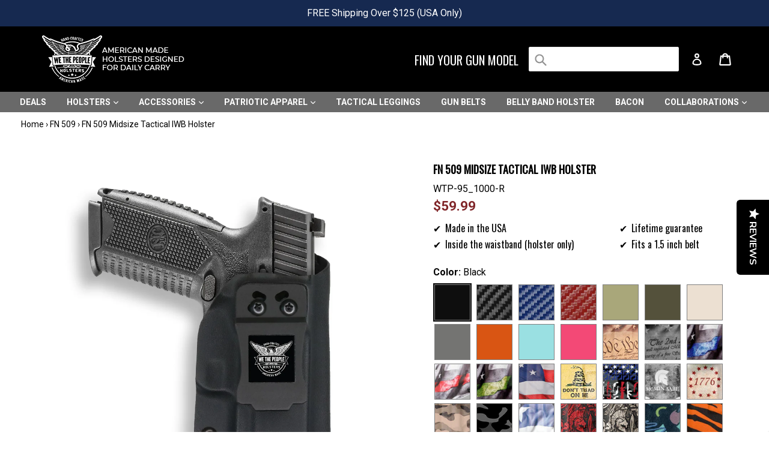

--- FILE ---
content_type: text/json
request_url: https://conf.config-security.com/model
body_size: 86
content:
{"title":"recommendation AI model (keras)","structure":"release_id=0x78:51:6c:54:78:5a:7e:4b:6c:4e:5e:77:26:71:43:57:71:7c:32:5e:39:37:21:21:6f:32:75:30:59;keras;mxmjazp3y5rsebdcrst6iwmdqbpp84uel820dy7lzyvnk8k13qewnie73aowtecriqzdo358","weights":"../weights/78516c54.h5","biases":"../biases/78516c54.h5"}

--- FILE ---
content_type: text/javascript; charset=utf-8
request_url: https://wethepeopleholsters.com/collections/fn-509/products/fn-509-midsize-tactical-iwb-holster.js
body_size: 13655
content:
{"id":6907405041762,"title":"FN 509 Midsize Tactical IWB Holster","handle":"fn-509-midsize-tactical-iwb-holster","description":"\u003ch2\u003eFN 509 Midsize Tactical IWB Holster\u003c\/h2\u003e\n\u003cp\u003eThis comfortable and discreet holster is made out of durable Kydex and designed specifically for the FN 509 Midsize Tactical. By using Kydex we are able to keep as thin of a profile as possible ensuring concealment under all kinds of clothing.\u003c\/p\u003e\n\u003ch4\u003eOur FN 509 Midsize Tactical IWB Holsters Feature:\u003c\/h4\u003e\n\u003cul\u003e\n\u003cli\u003e\n\u003cb\u003eAdjustable Retention,\u003c\/b\u003e allows you to set the tension to your personal comfort.\u003c\/li\u003e\n\u003cli\u003e\n\u003cb\u003eAdjustable Ride and Cant,\u003c\/b\u003e allows for maximum flexibility in carry options.\u003c\/li\u003e\n\u003cli\u003e\n\u003cb\u003eAdjustable Clip,\u003c\/b\u003e up to 8 different positions.\u003c\/li\u003e\n\u003cli\u003e\n\u003cb\u003eProtective Sweat Guard,\u003c\/b\u003e minimizing the contact between your gun and your body.\u003c\/li\u003e\n\u003cli\u003e\n\u003cb\u003eSecure Belt Clip,\u003c\/b\u003e ensuring clean draws.\u003c\/li\u003e\n\u003c\/ul\u003e\n\u003cp\u003eAll of our holsters are hand-molded and assembled at our factory in Las Vegas, NV.\u003c\/p\u003e\n\u003ch2\u003eIWB Holster for the FN 509 Midsize Tactical\u003c\/h2\u003e","published_at":"2023-10-05T10:05:00-07:00","created_at":"2023-10-05T09:54:55-07:00","vendor":"wethepeopleholsters.com","type":"IWB","tags":["509","FN","FN 509","gun FN 509 Midsize Tactical","IWB","IWB-R95","Midsize","skip","Tactical","Variation","Wethepeople","WTP-R95"],"price":5999,"price_min":5999,"price_max":7599,"available":true,"price_varies":true,"compare_at_price":0,"compare_at_price_min":0,"compare_at_price_max":0,"compare_at_price_varies":false,"variants":[{"id":40473200722018,"title":"Black \/ Right","option1":"Black","option2":"Right","option3":null,"sku":"WTP-95_1000-R","requires_shipping":true,"taxable":true,"featured_image":{"id":29797523357794,"product_id":6907405041762,"position":1,"created_at":"2023-11-24T12:32:21-08:00","updated_at":"2023-11-24T12:34:30-08:00","alt":null,"width":3600,"height":3600,"src":"https:\/\/cdn.shopify.com\/s\/files\/1\/1514\/4514\/files\/WTP-95_1000-R1_eb8f7d7c-6540-4bc5-bc26-5a1e5bc5fc40.jpg?v=1700858070","variant_ids":[40473200722018]},"available":true,"name":"FN 509 Midsize Tactical IWB Holster - Black \/ Right","public_title":"Black \/ Right","options":["Black","Right"],"price":5999,"weight":113,"compare_at_price":0,"inventory_quantity":-11,"inventory_management":null,"inventory_policy":"deny","barcode":null,"featured_media":{"alt":null,"id":22163306217570,"position":1,"preview_image":{"aspect_ratio":1.0,"height":3600,"width":3600,"src":"https:\/\/cdn.shopify.com\/s\/files\/1\/1514\/4514\/files\/WTP-95_1000-R1_eb8f7d7c-6540-4bc5-bc26-5a1e5bc5fc40.jpg?v=1700858070"}},"quantity_rule":{"min":1,"max":null,"increment":1},"quantity_price_breaks":[],"requires_selling_plan":false,"selling_plan_allocations":[]},{"id":40473200754786,"title":"Black \/ Left","option1":"Black","option2":"Left","option3":null,"sku":"WTP-95_1000-L","requires_shipping":true,"taxable":true,"featured_image":{"id":29797523325026,"product_id":6907405041762,"position":3,"created_at":"2023-11-24T12:32:21-08:00","updated_at":"2023-11-24T12:34:30-08:00","alt":null,"width":3600,"height":3600,"src":"https:\/\/cdn.shopify.com\/s\/files\/1\/1514\/4514\/files\/WTP-95_1000-L1_4d69464b-b6bf-4636-a598-8361af5286bd.jpg?v=1700858070","variant_ids":[40473200754786]},"available":true,"name":"FN 509 Midsize Tactical IWB Holster - Black \/ Left","public_title":"Black \/ Left","options":["Black","Left"],"price":5999,"weight":113,"compare_at_price":0,"inventory_quantity":-2,"inventory_management":null,"inventory_policy":"deny","barcode":null,"featured_media":{"alt":null,"id":22163306152034,"position":3,"preview_image":{"aspect_ratio":1.0,"height":3600,"width":3600,"src":"https:\/\/cdn.shopify.com\/s\/files\/1\/1514\/4514\/files\/WTP-95_1000-L1_4d69464b-b6bf-4636-a598-8361af5286bd.jpg?v=1700858070"}},"quantity_rule":{"min":1,"max":null,"increment":1},"quantity_price_breaks":[],"requires_selling_plan":false,"selling_plan_allocations":[]},{"id":40473200787554,"title":"Carbon Fiber \/ Right","option1":"Carbon Fiber","option2":"Right","option3":null,"sku":"WTP-95_1001-R","requires_shipping":true,"taxable":true,"featured_image":{"id":29797525323874,"product_id":6907405041762,"position":5,"created_at":"2023-11-24T12:33:01-08:00","updated_at":"2023-11-24T12:34:30-08:00","alt":null,"width":3648,"height":3648,"src":"https:\/\/cdn.shopify.com\/s\/files\/1\/1514\/4514\/files\/1001-R1_33e1c570-9ec4-4d63-9aa8-8a5ffacba287.jpg?v=1700858070","variant_ids":[40473200787554]},"available":true,"name":"FN 509 Midsize Tactical IWB Holster - Carbon Fiber \/ Right","public_title":"Carbon Fiber \/ Right","options":["Carbon Fiber","Right"],"price":6499,"weight":113,"compare_at_price":null,"inventory_quantity":-10,"inventory_management":null,"inventory_policy":"deny","barcode":null,"featured_media":{"alt":null,"id":22163306414178,"position":5,"preview_image":{"aspect_ratio":1.0,"height":3648,"width":3648,"src":"https:\/\/cdn.shopify.com\/s\/files\/1\/1514\/4514\/files\/1001-R1_33e1c570-9ec4-4d63-9aa8-8a5ffacba287.jpg?v=1700858070"}},"quantity_rule":{"min":1,"max":null,"increment":1},"quantity_price_breaks":[],"requires_selling_plan":false,"selling_plan_allocations":[]},{"id":40473200820322,"title":"Carbon Fiber \/ Left","option1":"Carbon Fiber","option2":"Left","option3":null,"sku":"WTP-95_1001-L","requires_shipping":true,"taxable":true,"featured_image":{"id":29797524602978,"product_id":6907405041762,"position":7,"created_at":"2023-11-24T12:33:01-08:00","updated_at":"2023-11-24T12:34:30-08:00","alt":null,"width":3562,"height":3562,"src":"https:\/\/cdn.shopify.com\/s\/files\/1\/1514\/4514\/files\/1001-L1_3651fd6c-711f-4cf8-ba55-ec9f7b609b9e.jpg?v=1700858070","variant_ids":[40473200820322]},"available":true,"name":"FN 509 Midsize Tactical IWB Holster - Carbon Fiber \/ Left","public_title":"Carbon Fiber \/ Left","options":["Carbon Fiber","Left"],"price":6499,"weight":113,"compare_at_price":null,"inventory_quantity":-1,"inventory_management":null,"inventory_policy":"deny","barcode":null,"featured_media":{"alt":null,"id":22163306348642,"position":7,"preview_image":{"aspect_ratio":1.0,"height":3562,"width":3562,"src":"https:\/\/cdn.shopify.com\/s\/files\/1\/1514\/4514\/files\/1001-L1_3651fd6c-711f-4cf8-ba55-ec9f7b609b9e.jpg?v=1700858070"}},"quantity_rule":{"min":1,"max":null,"increment":1},"quantity_price_breaks":[],"requires_selling_plan":false,"selling_plan_allocations":[]},{"id":40473200853090,"title":"Blue Carbon Fiber \/ Right","option1":"Blue Carbon Fiber","option2":"Right","option3":null,"sku":"WTP-95_1051-R","requires_shipping":true,"taxable":true,"featured_image":{"id":29797525127266,"product_id":6907405041762,"position":77,"created_at":"2023-11-24T12:33:02-08:00","updated_at":"2023-11-24T12:34:30-08:00","alt":null,"width":2500,"height":2500,"src":"https:\/\/cdn.shopify.com\/s\/files\/1\/1514\/4514\/files\/1051-R1_620ba886-b528-4041-b195-e974c11d8bf6.jpg?v=1700858070","variant_ids":[40473200853090]},"available":true,"name":"FN 509 Midsize Tactical IWB Holster - Blue Carbon Fiber \/ Right","public_title":"Blue Carbon Fiber \/ Right","options":["Blue Carbon Fiber","Right"],"price":6499,"weight":85,"compare_at_price":null,"inventory_quantity":0,"inventory_management":null,"inventory_policy":"deny","barcode":null,"featured_media":{"alt":null,"id":22163308839010,"position":77,"preview_image":{"aspect_ratio":1.0,"height":2500,"width":2500,"src":"https:\/\/cdn.shopify.com\/s\/files\/1\/1514\/4514\/files\/1051-R1_620ba886-b528-4041-b195-e974c11d8bf6.jpg?v=1700858070"}},"quantity_rule":{"min":1,"max":null,"increment":1},"quantity_price_breaks":[],"requires_selling_plan":false,"selling_plan_allocations":[]},{"id":40473200885858,"title":"Blue Carbon Fiber \/ Left","option1":"Blue Carbon Fiber","option2":"Left","option3":null,"sku":"WTP-95_1051-L","requires_shipping":true,"taxable":true,"featured_image":{"id":29797524504674,"product_id":6907405041762,"position":79,"created_at":"2023-11-24T12:33:02-08:00","updated_at":"2023-11-24T12:34:30-08:00","alt":null,"width":2500,"height":2500,"src":"https:\/\/cdn.shopify.com\/s\/files\/1\/1514\/4514\/files\/1051-L1_6703fee2-6324-42a4-880a-e5eff8b9c649.jpg?v=1700858070","variant_ids":[40473200885858]},"available":true,"name":"FN 509 Midsize Tactical IWB Holster - Blue Carbon Fiber \/ Left","public_title":"Blue Carbon Fiber \/ Left","options":["Blue Carbon Fiber","Left"],"price":6499,"weight":85,"compare_at_price":null,"inventory_quantity":0,"inventory_management":null,"inventory_policy":"deny","barcode":null,"featured_media":{"alt":null,"id":22163308773474,"position":79,"preview_image":{"aspect_ratio":1.0,"height":2500,"width":2500,"src":"https:\/\/cdn.shopify.com\/s\/files\/1\/1514\/4514\/files\/1051-L1_6703fee2-6324-42a4-880a-e5eff8b9c649.jpg?v=1700858070"}},"quantity_rule":{"min":1,"max":null,"increment":1},"quantity_price_breaks":[],"requires_selling_plan":false,"selling_plan_allocations":[]},{"id":40473200918626,"title":"Red Carbon Fiber \/ Right","option1":"Red Carbon Fiber","option2":"Right","option3":null,"sku":"WTP-95_1052-R","requires_shipping":true,"taxable":true,"featured_image":{"id":29797526241378,"product_id":6907405041762,"position":81,"created_at":"2023-11-24T12:33:02-08:00","updated_at":"2023-11-24T12:34:30-08:00","alt":null,"width":2500,"height":2500,"src":"https:\/\/cdn.shopify.com\/s\/files\/1\/1514\/4514\/files\/1052-R1_a9fbddb0-127e-47f6-8f93-c91c6143da4f.jpg?v=1700858070","variant_ids":[40473200918626]},"available":true,"name":"FN 509 Midsize Tactical IWB Holster - Red Carbon Fiber \/ Right","public_title":"Red Carbon Fiber \/ Right","options":["Red Carbon Fiber","Right"],"price":6499,"weight":85,"compare_at_price":null,"inventory_quantity":-1,"inventory_management":null,"inventory_policy":"deny","barcode":null,"featured_media":{"alt":null,"id":22163308970082,"position":81,"preview_image":{"aspect_ratio":1.0,"height":2500,"width":2500,"src":"https:\/\/cdn.shopify.com\/s\/files\/1\/1514\/4514\/files\/1052-R1_a9fbddb0-127e-47f6-8f93-c91c6143da4f.jpg?v=1700858070"}},"quantity_rule":{"min":1,"max":null,"increment":1},"quantity_price_breaks":[],"requires_selling_plan":false,"selling_plan_allocations":[]},{"id":40473200951394,"title":"Red Carbon Fiber \/ Left","option1":"Red Carbon Fiber","option2":"Left","option3":null,"sku":"WTP-95_1052-L","requires_shipping":true,"taxable":true,"featured_image":{"id":29797525160034,"product_id":6907405041762,"position":83,"created_at":"2023-11-24T12:33:02-08:00","updated_at":"2023-11-24T12:34:30-08:00","alt":null,"width":2500,"height":2500,"src":"https:\/\/cdn.shopify.com\/s\/files\/1\/1514\/4514\/files\/1052-L1_26f2af2a-1c49-4b30-b5d2-32d8a5e7b87a.jpg?v=1700858070","variant_ids":[40473200951394]},"available":true,"name":"FN 509 Midsize Tactical IWB Holster - Red Carbon Fiber \/ Left","public_title":"Red Carbon Fiber \/ Left","options":["Red Carbon Fiber","Left"],"price":6499,"weight":85,"compare_at_price":null,"inventory_quantity":0,"inventory_management":null,"inventory_policy":"deny","barcode":null,"featured_media":{"alt":null,"id":22163308904546,"position":83,"preview_image":{"aspect_ratio":1.0,"height":2500,"width":2500,"src":"https:\/\/cdn.shopify.com\/s\/files\/1\/1514\/4514\/files\/1052-L1_26f2af2a-1c49-4b30-b5d2-32d8a5e7b87a.jpg?v=1700858070"}},"quantity_rule":{"min":1,"max":null,"increment":1},"quantity_price_breaks":[],"requires_selling_plan":false,"selling_plan_allocations":[]},{"id":42006266544226,"title":"Army Green \/ Right","option1":"Army Green","option2":"Right","option3":null,"sku":"WTP-95_1010-R","requires_shipping":true,"taxable":true,"featured_image":{"id":32636191375458,"product_id":6907405041762,"position":133,"created_at":"2025-06-20T12:08:43-07:00","updated_at":"2025-06-20T12:08:43-07:00","alt":null,"width":2500,"height":2500,"src":"https:\/\/cdn.shopify.com\/s\/files\/1\/1514\/4514\/files\/WTP_02_1010_R1_2d2dca12-1077-4d31-badf-4648b513b771.jpg?v=1750446523","variant_ids":[42006266544226]},"available":true,"name":"FN 509 Midsize Tactical IWB Holster - Army Green \/ Right","public_title":"Army Green \/ Right","options":["Army Green","Right"],"price":6499,"weight":113,"compare_at_price":null,"inventory_quantity":0,"inventory_management":null,"inventory_policy":"deny","barcode":null,"featured_media":{"alt":null,"id":24389253464162,"position":133,"preview_image":{"aspect_ratio":1.0,"height":2500,"width":2500,"src":"https:\/\/cdn.shopify.com\/s\/files\/1\/1514\/4514\/files\/WTP_02_1010_R1_2d2dca12-1077-4d31-badf-4648b513b771.jpg?v=1750446523"}},"quantity_rule":{"min":1,"max":null,"increment":1},"quantity_price_breaks":[],"requires_selling_plan":false,"selling_plan_allocations":[]},{"id":42006266576994,"title":"Army Green \/ Left","option1":"Army Green","option2":"Left","option3":null,"sku":"WTP-95_1010-L","requires_shipping":true,"taxable":true,"featured_image":{"id":32636193538146,"product_id":6907405041762,"position":135,"created_at":"2025-06-20T12:08:48-07:00","updated_at":"2025-06-20T12:08:48-07:00","alt":null,"width":2500,"height":2500,"src":"https:\/\/cdn.shopify.com\/s\/files\/1\/1514\/4514\/files\/WTP_02_1010_L1_48f33a8a-50c8-4a66-83b3-fa2a1ddb5b88.jpg?v=1750446528","variant_ids":[42006266576994]},"available":true,"name":"FN 509 Midsize Tactical IWB Holster - Army Green \/ Left","public_title":"Army Green \/ Left","options":["Army Green","Left"],"price":6499,"weight":113,"compare_at_price":null,"inventory_quantity":0,"inventory_management":null,"inventory_policy":"deny","barcode":null,"featured_media":{"alt":null,"id":24389254414434,"position":135,"preview_image":{"aspect_ratio":1.0,"height":2500,"width":2500,"src":"https:\/\/cdn.shopify.com\/s\/files\/1\/1514\/4514\/files\/WTP_02_1010_L1_48f33a8a-50c8-4a66-83b3-fa2a1ddb5b88.jpg?v=1750446528"}},"quantity_rule":{"min":1,"max":null,"increment":1},"quantity_price_breaks":[],"requires_selling_plan":false,"selling_plan_allocations":[]},{"id":42036493418594,"title":"Olive Drab \/ Right","option1":"Olive Drab","option2":"Right","option3":null,"sku":"WTP-95_1066-R","requires_shipping":true,"taxable":true,"featured_image":{"id":32806947717218,"product_id":6907405041762,"position":137,"created_at":"2025-07-04T07:59:04-07:00","updated_at":"2025-07-04T07:59:04-07:00","alt":null,"width":2500,"height":2500,"src":"https:\/\/cdn.shopify.com\/s\/files\/1\/1514\/4514\/files\/WTP_02_1066_R1_6f4e3fbd-6448-4c85-bc1b-343306553e40.jpg?v=1751641144","variant_ids":[42036493418594]},"available":true,"name":"FN 509 Midsize Tactical IWB Holster - Olive Drab \/ Right","public_title":"Olive Drab \/ Right","options":["Olive Drab","Right"],"price":6499,"weight":113,"compare_at_price":null,"inventory_quantity":0,"inventory_management":null,"inventory_policy":"deny","barcode":null,"featured_media":{"alt":null,"id":24493346357346,"position":137,"preview_image":{"aspect_ratio":1.0,"height":2500,"width":2500,"src":"https:\/\/cdn.shopify.com\/s\/files\/1\/1514\/4514\/files\/WTP_02_1066_R1_6f4e3fbd-6448-4c85-bc1b-343306553e40.jpg?v=1751641144"}},"quantity_rule":{"min":1,"max":null,"increment":1},"quantity_price_breaks":[],"requires_selling_plan":false,"selling_plan_allocations":[]},{"id":42036493451362,"title":"Olive Drab \/ Left","option1":"Olive Drab","option2":"Left","option3":null,"sku":"WTP-95_1066-L","requires_shipping":true,"taxable":true,"featured_image":{"id":32806949388386,"product_id":6907405041762,"position":139,"created_at":"2025-07-04T07:59:09-07:00","updated_at":"2025-07-04T07:59:09-07:00","alt":null,"width":2500,"height":2500,"src":"https:\/\/cdn.shopify.com\/s\/files\/1\/1514\/4514\/files\/WTP_02_1066_L1_ab9285eb-43a8-41c1-9488-fec0d8058621.jpg?v=1751641149","variant_ids":[42036493451362]},"available":true,"name":"FN 509 Midsize Tactical IWB Holster - Olive Drab \/ Left","public_title":"Olive Drab \/ Left","options":["Olive Drab","Left"],"price":6499,"weight":113,"compare_at_price":null,"inventory_quantity":0,"inventory_management":null,"inventory_policy":"deny","barcode":null,"featured_media":{"alt":null,"id":24493347176546,"position":139,"preview_image":{"aspect_ratio":1.0,"height":2500,"width":2500,"src":"https:\/\/cdn.shopify.com\/s\/files\/1\/1514\/4514\/files\/WTP_02_1066_L1_ab9285eb-43a8-41c1-9488-fec0d8058621.jpg?v=1751641149"}},"quantity_rule":{"min":1,"max":null,"increment":1},"quantity_price_breaks":[],"requires_selling_plan":false,"selling_plan_allocations":[]},{"id":40473200984162,"title":"Tan \/ Right","option1":"Tan","option2":"Right","option3":null,"sku":"WTP-95_1012-R","requires_shipping":true,"taxable":true,"featured_image":{"id":29797523554402,"product_id":6907405041762,"position":29,"created_at":"2023-11-24T12:33:01-08:00","updated_at":"2023-11-24T12:34:30-08:00","alt":null,"width":3525,"height":3525,"src":"https:\/\/cdn.shopify.com\/s\/files\/1\/1514\/4514\/files\/1012-R1_028cf873-e126-4d16-9e3a-00fd83c7ed6f.jpg?v=1700858070","variant_ids":[40473200984162,40473201016930]},"available":true,"name":"FN 509 Midsize Tactical IWB Holster - Tan \/ Right","public_title":"Tan \/ Right","options":["Tan","Right"],"price":6499,"weight":113,"compare_at_price":null,"inventory_quantity":0,"inventory_management":null,"inventory_policy":"deny","barcode":null,"featured_media":{"alt":null,"id":22163306872930,"position":29,"preview_image":{"aspect_ratio":1.0,"height":3525,"width":3525,"src":"https:\/\/cdn.shopify.com\/s\/files\/1\/1514\/4514\/files\/1012-R1_028cf873-e126-4d16-9e3a-00fd83c7ed6f.jpg?v=1700858070"}},"quantity_rule":{"min":1,"max":null,"increment":1},"quantity_price_breaks":[],"requires_selling_plan":false,"selling_plan_allocations":[]},{"id":40473201016930,"title":"Tan \/ Left","option1":"Tan","option2":"Left","option3":null,"sku":"WTP-95_1012-L","requires_shipping":true,"taxable":true,"featured_image":{"id":29797523554402,"product_id":6907405041762,"position":29,"created_at":"2023-11-24T12:33:01-08:00","updated_at":"2023-11-24T12:34:30-08:00","alt":null,"width":3525,"height":3525,"src":"https:\/\/cdn.shopify.com\/s\/files\/1\/1514\/4514\/files\/1012-R1_028cf873-e126-4d16-9e3a-00fd83c7ed6f.jpg?v=1700858070","variant_ids":[40473200984162,40473201016930]},"available":true,"name":"FN 509 Midsize Tactical IWB Holster - Tan \/ Left","public_title":"Tan \/ Left","options":["Tan","Left"],"price":6499,"weight":113,"compare_at_price":null,"inventory_quantity":0,"inventory_management":null,"inventory_policy":"deny","barcode":null,"featured_media":{"alt":null,"id":22163306872930,"position":29,"preview_image":{"aspect_ratio":1.0,"height":3525,"width":3525,"src":"https:\/\/cdn.shopify.com\/s\/files\/1\/1514\/4514\/files\/1012-R1_028cf873-e126-4d16-9e3a-00fd83c7ed6f.jpg?v=1700858070"}},"quantity_rule":{"min":1,"max":null,"increment":1},"quantity_price_breaks":[],"requires_selling_plan":false,"selling_plan_allocations":[]},{"id":40473201049698,"title":"Gray \/ Right","option1":"Gray","option2":"Right","option3":null,"sku":"WTP-95_1040-R","requires_shipping":true,"taxable":true,"featured_image":{"id":29797524635746,"product_id":6907405041762,"position":57,"created_at":"2023-11-24T12:33:02-08:00","updated_at":"2023-11-24T12:34:30-08:00","alt":null,"width":3078,"height":3078,"src":"https:\/\/cdn.shopify.com\/s\/files\/1\/1514\/4514\/files\/1040-R1_4784ea8e-987b-4cac-b756-def8c93f9ce6.jpg?v=1700858070","variant_ids":[40473201049698,40473201082466]},"available":true,"name":"FN 509 Midsize Tactical IWB Holster - Gray \/ Right","public_title":"Gray \/ Right","options":["Gray","Right"],"price":6499,"weight":113,"compare_at_price":null,"inventory_quantity":0,"inventory_management":null,"inventory_policy":"deny","barcode":null,"featured_media":{"alt":null,"id":22163307855970,"position":57,"preview_image":{"aspect_ratio":1.0,"height":3078,"width":3078,"src":"https:\/\/cdn.shopify.com\/s\/files\/1\/1514\/4514\/files\/1040-R1_4784ea8e-987b-4cac-b756-def8c93f9ce6.jpg?v=1700858070"}},"quantity_rule":{"min":1,"max":null,"increment":1},"quantity_price_breaks":[],"requires_selling_plan":false,"selling_plan_allocations":[]},{"id":40473201082466,"title":"Gray \/ Left","option1":"Gray","option2":"Left","option3":null,"sku":"WTP-95_1040-L","requires_shipping":true,"taxable":true,"featured_image":{"id":29797524635746,"product_id":6907405041762,"position":57,"created_at":"2023-11-24T12:33:02-08:00","updated_at":"2023-11-24T12:34:30-08:00","alt":null,"width":3078,"height":3078,"src":"https:\/\/cdn.shopify.com\/s\/files\/1\/1514\/4514\/files\/1040-R1_4784ea8e-987b-4cac-b756-def8c93f9ce6.jpg?v=1700858070","variant_ids":[40473201049698,40473201082466]},"available":true,"name":"FN 509 Midsize Tactical IWB Holster - Gray \/ Left","public_title":"Gray \/ Left","options":["Gray","Left"],"price":6499,"weight":113,"compare_at_price":null,"inventory_quantity":0,"inventory_management":null,"inventory_policy":"deny","barcode":null,"featured_media":{"alt":null,"id":22163307855970,"position":57,"preview_image":{"aspect_ratio":1.0,"height":3078,"width":3078,"src":"https:\/\/cdn.shopify.com\/s\/files\/1\/1514\/4514\/files\/1040-R1_4784ea8e-987b-4cac-b756-def8c93f9ce6.jpg?v=1700858070"}},"quantity_rule":{"min":1,"max":null,"increment":1},"quantity_price_breaks":[],"requires_selling_plan":false,"selling_plan_allocations":[]},{"id":40473201115234,"title":"Orange \/ Right","option1":"Orange","option2":"Right","option3":null,"sku":"WTP-95_1041-R","requires_shipping":true,"taxable":true,"featured_image":{"id":29797524144226,"product_id":6907405041762,"position":59,"created_at":"2023-11-24T12:33:02-08:00","updated_at":"2023-11-24T12:34:30-08:00","alt":null,"width":3250,"height":3250,"src":"https:\/\/cdn.shopify.com\/s\/files\/1\/1514\/4514\/files\/1041-R1_2c2afaed-806c-4a7c-9685-84b1a8222d1a.jpg?v=1700858070","variant_ids":[40473201115234,40473201148002]},"available":true,"name":"FN 509 Midsize Tactical IWB Holster - Orange \/ Right","public_title":"Orange \/ Right","options":["Orange","Right"],"price":6499,"weight":113,"compare_at_price":null,"inventory_quantity":0,"inventory_management":null,"inventory_policy":"deny","barcode":null,"featured_media":{"alt":null,"id":22163307921506,"position":59,"preview_image":{"aspect_ratio":1.0,"height":3250,"width":3250,"src":"https:\/\/cdn.shopify.com\/s\/files\/1\/1514\/4514\/files\/1041-R1_2c2afaed-806c-4a7c-9685-84b1a8222d1a.jpg?v=1700858070"}},"quantity_rule":{"min":1,"max":null,"increment":1},"quantity_price_breaks":[],"requires_selling_plan":false,"selling_plan_allocations":[]},{"id":40473201148002,"title":"Orange \/ Left","option1":"Orange","option2":"Left","option3":null,"sku":"WTP-95_1041-L","requires_shipping":true,"taxable":true,"featured_image":{"id":29797524144226,"product_id":6907405041762,"position":59,"created_at":"2023-11-24T12:33:02-08:00","updated_at":"2023-11-24T12:34:30-08:00","alt":null,"width":3250,"height":3250,"src":"https:\/\/cdn.shopify.com\/s\/files\/1\/1514\/4514\/files\/1041-R1_2c2afaed-806c-4a7c-9685-84b1a8222d1a.jpg?v=1700858070","variant_ids":[40473201115234,40473201148002]},"available":true,"name":"FN 509 Midsize Tactical IWB Holster - Orange \/ Left","public_title":"Orange \/ Left","options":["Orange","Left"],"price":6499,"weight":113,"compare_at_price":null,"inventory_quantity":0,"inventory_management":null,"inventory_policy":"deny","barcode":null,"featured_media":{"alt":null,"id":22163307921506,"position":59,"preview_image":{"aspect_ratio":1.0,"height":3250,"width":3250,"src":"https:\/\/cdn.shopify.com\/s\/files\/1\/1514\/4514\/files\/1041-R1_2c2afaed-806c-4a7c-9685-84b1a8222d1a.jpg?v=1700858070"}},"quantity_rule":{"min":1,"max":null,"increment":1},"quantity_price_breaks":[],"requires_selling_plan":false,"selling_plan_allocations":[]},{"id":40473201180770,"title":"Aqua \/ Right","option1":"Aqua","option2":"Right","option3":null,"sku":"WTP-95_1042-R","requires_shipping":true,"taxable":true,"featured_image":{"id":29797524897890,"product_id":6907405041762,"position":61,"created_at":"2023-11-24T12:33:02-08:00","updated_at":"2023-11-24T12:34:30-08:00","alt":null,"width":3155,"height":3156,"src":"https:\/\/cdn.shopify.com\/s\/files\/1\/1514\/4514\/files\/1042-R1_dd21b65c-8bc4-42b4-b3db-23bf8414316f.jpg?v=1700858070","variant_ids":[40473201180770,40473201213538]},"available":true,"name":"FN 509 Midsize Tactical IWB Holster - Aqua \/ Right","public_title":"Aqua \/ Right","options":["Aqua","Right"],"price":6499,"weight":113,"compare_at_price":null,"inventory_quantity":0,"inventory_management":null,"inventory_policy":"deny","barcode":null,"featured_media":{"alt":null,"id":22163307987042,"position":61,"preview_image":{"aspect_ratio":1.0,"height":3156,"width":3155,"src":"https:\/\/cdn.shopify.com\/s\/files\/1\/1514\/4514\/files\/1042-R1_dd21b65c-8bc4-42b4-b3db-23bf8414316f.jpg?v=1700858070"}},"quantity_rule":{"min":1,"max":null,"increment":1},"quantity_price_breaks":[],"requires_selling_plan":false,"selling_plan_allocations":[]},{"id":40473201213538,"title":"Aqua \/ Left","option1":"Aqua","option2":"Left","option3":null,"sku":"WTP-95_1042-L","requires_shipping":true,"taxable":true,"featured_image":{"id":29797524897890,"product_id":6907405041762,"position":61,"created_at":"2023-11-24T12:33:02-08:00","updated_at":"2023-11-24T12:34:30-08:00","alt":null,"width":3155,"height":3156,"src":"https:\/\/cdn.shopify.com\/s\/files\/1\/1514\/4514\/files\/1042-R1_dd21b65c-8bc4-42b4-b3db-23bf8414316f.jpg?v=1700858070","variant_ids":[40473201180770,40473201213538]},"available":true,"name":"FN 509 Midsize Tactical IWB Holster - Aqua \/ Left","public_title":"Aqua \/ Left","options":["Aqua","Left"],"price":6499,"weight":113,"compare_at_price":null,"inventory_quantity":0,"inventory_management":null,"inventory_policy":"deny","barcode":null,"featured_media":{"alt":null,"id":22163307987042,"position":61,"preview_image":{"aspect_ratio":1.0,"height":3156,"width":3155,"src":"https:\/\/cdn.shopify.com\/s\/files\/1\/1514\/4514\/files\/1042-R1_dd21b65c-8bc4-42b4-b3db-23bf8414316f.jpg?v=1700858070"}},"quantity_rule":{"min":1,"max":null,"increment":1},"quantity_price_breaks":[],"requires_selling_plan":false,"selling_plan_allocations":[]},{"id":40473201246306,"title":"Pink \/ Right","option1":"Pink","option2":"Right","option3":null,"sku":"WTP-95_1043-R","requires_shipping":true,"taxable":true,"featured_image":{"id":29797523783778,"product_id":6907405041762,"position":63,"created_at":"2023-11-24T12:33:02-08:00","updated_at":"2023-11-24T12:34:30-08:00","alt":null,"width":3190,"height":3190,"src":"https:\/\/cdn.shopify.com\/s\/files\/1\/1514\/4514\/files\/1043-R1_a92d9059-52f6-4900-abef-3bee0f46f57a.jpg?v=1700858070","variant_ids":[40473201246306,40473201279074]},"available":true,"name":"FN 509 Midsize Tactical IWB Holster - Pink \/ Right","public_title":"Pink \/ Right","options":["Pink","Right"],"price":6499,"weight":113,"compare_at_price":null,"inventory_quantity":0,"inventory_management":null,"inventory_policy":"deny","barcode":null,"featured_media":{"alt":null,"id":22163308052578,"position":63,"preview_image":{"aspect_ratio":1.0,"height":3190,"width":3190,"src":"https:\/\/cdn.shopify.com\/s\/files\/1\/1514\/4514\/files\/1043-R1_a92d9059-52f6-4900-abef-3bee0f46f57a.jpg?v=1700858070"}},"quantity_rule":{"min":1,"max":null,"increment":1},"quantity_price_breaks":[],"requires_selling_plan":false,"selling_plan_allocations":[]},{"id":40473201279074,"title":"Pink \/ Left","option1":"Pink","option2":"Left","option3":null,"sku":"WTP-95_1043-L","requires_shipping":true,"taxable":true,"featured_image":{"id":29797523783778,"product_id":6907405041762,"position":63,"created_at":"2023-11-24T12:33:02-08:00","updated_at":"2023-11-24T12:34:30-08:00","alt":null,"width":3190,"height":3190,"src":"https:\/\/cdn.shopify.com\/s\/files\/1\/1514\/4514\/files\/1043-R1_a92d9059-52f6-4900-abef-3bee0f46f57a.jpg?v=1700858070","variant_ids":[40473201246306,40473201279074]},"available":true,"name":"FN 509 Midsize Tactical IWB Holster - Pink \/ Left","public_title":"Pink \/ Left","options":["Pink","Left"],"price":6499,"weight":113,"compare_at_price":null,"inventory_quantity":0,"inventory_management":null,"inventory_policy":"deny","barcode":null,"featured_media":{"alt":null,"id":22163308052578,"position":63,"preview_image":{"aspect_ratio":1.0,"height":3190,"width":3190,"src":"https:\/\/cdn.shopify.com\/s\/files\/1\/1514\/4514\/files\/1043-R1_a92d9059-52f6-4900-abef-3bee0f46f57a.jpg?v=1700858070"}},"quantity_rule":{"min":1,"max":null,"increment":1},"quantity_price_breaks":[],"requires_selling_plan":false,"selling_plan_allocations":[]},{"id":40473201311842,"title":"Constitution \/ Right","option1":"Constitution","option2":"Right","option3":null,"sku":"WTP-95_1007-R","requires_shipping":true,"taxable":true,"featured_image":{"id":29797524406370,"product_id":6907405041762,"position":11,"created_at":"2023-11-24T12:33:01-08:00","updated_at":"2023-11-24T12:34:30-08:00","alt":null,"width":3568,"height":3568,"src":"https:\/\/cdn.shopify.com\/s\/files\/1\/1514\/4514\/files\/1007-R1_c999246a-d803-4ebc-bd27-62f36f818e76.jpg?v=1700858070","variant_ids":[40473201311842,40473201344610]},"available":true,"name":"FN 509 Midsize Tactical IWB Holster - Constitution \/ Right","public_title":"Constitution \/ Right","options":["Constitution","Right"],"price":6999,"weight":113,"compare_at_price":null,"inventory_quantity":-6,"inventory_management":null,"inventory_policy":"deny","barcode":null,"featured_media":{"alt":null,"id":22163306807394,"position":11,"preview_image":{"aspect_ratio":1.0,"height":3568,"width":3568,"src":"https:\/\/cdn.shopify.com\/s\/files\/1\/1514\/4514\/files\/1007-R1_c999246a-d803-4ebc-bd27-62f36f818e76.jpg?v=1700858070"}},"quantity_rule":{"min":1,"max":null,"increment":1},"quantity_price_breaks":[],"requires_selling_plan":false,"selling_plan_allocations":[]},{"id":40473201344610,"title":"Constitution \/ Left","option1":"Constitution","option2":"Left","option3":null,"sku":"WTP-95_1007-L","requires_shipping":true,"taxable":true,"featured_image":{"id":29797524406370,"product_id":6907405041762,"position":11,"created_at":"2023-11-24T12:33:01-08:00","updated_at":"2023-11-24T12:34:30-08:00","alt":null,"width":3568,"height":3568,"src":"https:\/\/cdn.shopify.com\/s\/files\/1\/1514\/4514\/files\/1007-R1_c999246a-d803-4ebc-bd27-62f36f818e76.jpg?v=1700858070","variant_ids":[40473201311842,40473201344610]},"available":true,"name":"FN 509 Midsize Tactical IWB Holster - Constitution \/ Left","public_title":"Constitution \/ Left","options":["Constitution","Left"],"price":6999,"weight":113,"compare_at_price":null,"inventory_quantity":0,"inventory_management":null,"inventory_policy":"deny","barcode":null,"featured_media":{"alt":null,"id":22163306807394,"position":11,"preview_image":{"aspect_ratio":1.0,"height":3568,"width":3568,"src":"https:\/\/cdn.shopify.com\/s\/files\/1\/1514\/4514\/files\/1007-R1_c999246a-d803-4ebc-bd27-62f36f818e76.jpg?v=1700858070"}},"quantity_rule":{"min":1,"max":null,"increment":1},"quantity_price_breaks":[],"requires_selling_plan":false,"selling_plan_allocations":[]},{"id":40473201377378,"title":"2nd Amendment \/ Right","option1":"2nd Amendment","option2":"Right","option3":null,"sku":"WTP-95_1025-R","requires_shipping":true,"taxable":true,"featured_image":{"id":29797523423330,"product_id":6907405041762,"position":37,"created_at":"2023-11-24T12:33:01-08:00","updated_at":"2023-11-24T12:34:30-08:00","alt":null,"width":2500,"height":2500,"src":"https:\/\/cdn.shopify.com\/s\/files\/1\/1514\/4514\/files\/1025-R1_25cd8a38-ed4e-42df-843c-e6323189bd1f.jpg?v=1700858070","variant_ids":[40473201377378,40473201410146]},"available":true,"name":"FN 509 Midsize Tactical IWB Holster - 2nd Amendment \/ Right","public_title":"2nd Amendment \/ Right","options":["2nd Amendment","Right"],"price":6999,"weight":113,"compare_at_price":null,"inventory_quantity":-1,"inventory_management":null,"inventory_policy":"deny","barcode":null,"featured_media":{"alt":null,"id":22163307200610,"position":37,"preview_image":{"aspect_ratio":1.0,"height":2500,"width":2500,"src":"https:\/\/cdn.shopify.com\/s\/files\/1\/1514\/4514\/files\/1025-R1_25cd8a38-ed4e-42df-843c-e6323189bd1f.jpg?v=1700858070"}},"quantity_rule":{"min":1,"max":null,"increment":1},"quantity_price_breaks":[],"requires_selling_plan":false,"selling_plan_allocations":[]},{"id":40473201410146,"title":"2nd Amendment \/ Left","option1":"2nd Amendment","option2":"Left","option3":null,"sku":"WTP-95_1025-L","requires_shipping":true,"taxable":true,"featured_image":{"id":29797523423330,"product_id":6907405041762,"position":37,"created_at":"2023-11-24T12:33:01-08:00","updated_at":"2023-11-24T12:34:30-08:00","alt":null,"width":2500,"height":2500,"src":"https:\/\/cdn.shopify.com\/s\/files\/1\/1514\/4514\/files\/1025-R1_25cd8a38-ed4e-42df-843c-e6323189bd1f.jpg?v=1700858070","variant_ids":[40473201377378,40473201410146]},"available":true,"name":"FN 509 Midsize Tactical IWB Holster - 2nd Amendment \/ Left","public_title":"2nd Amendment \/ Left","options":["2nd Amendment","Left"],"price":6999,"weight":113,"compare_at_price":null,"inventory_quantity":0,"inventory_management":null,"inventory_policy":"deny","barcode":null,"featured_media":{"alt":null,"id":22163307200610,"position":37,"preview_image":{"aspect_ratio":1.0,"height":2500,"width":2500,"src":"https:\/\/cdn.shopify.com\/s\/files\/1\/1514\/4514\/files\/1025-R1_25cd8a38-ed4e-42df-843c-e6323189bd1f.jpg?v=1700858070"}},"quantity_rule":{"min":1,"max":null,"increment":1},"quantity_price_breaks":[],"requires_selling_plan":false,"selling_plan_allocations":[]},{"id":40473201442914,"title":"Thin Blue Line \/ Right","option1":"Thin Blue Line","option2":"Right","option3":null,"sku":"WTP-95_1004-R","requires_shipping":true,"taxable":true,"featured_image":{"id":29797524373602,"product_id":6907405041762,"position":13,"created_at":"2023-11-24T12:33:01-08:00","updated_at":"2023-11-24T12:34:30-08:00","alt":null,"width":3763,"height":3763,"src":"https:\/\/cdn.shopify.com\/s\/files\/1\/1514\/4514\/files\/1004-R1_07bc873d-4b2a-499e-85ba-9fdb1c6e8512.jpg?v=1700858070","variant_ids":[40473201442914,40473201475682]},"available":true,"name":"FN 509 Midsize Tactical IWB Holster - Thin Blue Line \/ Right","public_title":"Thin Blue Line \/ Right","options":["Thin Blue Line","Right"],"price":6999,"weight":113,"compare_at_price":null,"inventory_quantity":0,"inventory_management":null,"inventory_policy":"deny","barcode":null,"featured_media":{"alt":null,"id":22163306610786,"position":13,"preview_image":{"aspect_ratio":1.0,"height":3763,"width":3763,"src":"https:\/\/cdn.shopify.com\/s\/files\/1\/1514\/4514\/files\/1004-R1_07bc873d-4b2a-499e-85ba-9fdb1c6e8512.jpg?v=1700858070"}},"quantity_rule":{"min":1,"max":null,"increment":1},"quantity_price_breaks":[],"requires_selling_plan":false,"selling_plan_allocations":[]},{"id":40473201475682,"title":"Thin Blue Line \/ Left","option1":"Thin Blue Line","option2":"Left","option3":null,"sku":"WTP-95_1004-L","requires_shipping":true,"taxable":true,"featured_image":{"id":29797524373602,"product_id":6907405041762,"position":13,"created_at":"2023-11-24T12:33:01-08:00","updated_at":"2023-11-24T12:34:30-08:00","alt":null,"width":3763,"height":3763,"src":"https:\/\/cdn.shopify.com\/s\/files\/1\/1514\/4514\/files\/1004-R1_07bc873d-4b2a-499e-85ba-9fdb1c6e8512.jpg?v=1700858070","variant_ids":[40473201442914,40473201475682]},"available":true,"name":"FN 509 Midsize Tactical IWB Holster - Thin Blue Line \/ Left","public_title":"Thin Blue Line \/ Left","options":["Thin Blue Line","Left"],"price":6999,"weight":113,"compare_at_price":null,"inventory_quantity":0,"inventory_management":null,"inventory_policy":"deny","barcode":null,"featured_media":{"alt":null,"id":22163306610786,"position":13,"preview_image":{"aspect_ratio":1.0,"height":3763,"width":3763,"src":"https:\/\/cdn.shopify.com\/s\/files\/1\/1514\/4514\/files\/1004-R1_07bc873d-4b2a-499e-85ba-9fdb1c6e8512.jpg?v=1700858070"}},"quantity_rule":{"min":1,"max":null,"increment":1},"quantity_price_breaks":[],"requires_selling_plan":false,"selling_plan_allocations":[]},{"id":40473201508450,"title":"Thin Red Line \/ Right","option1":"Thin Red Line","option2":"Right","option3":null,"sku":"WTP-95_1005-R","requires_shipping":true,"taxable":true,"featured_image":{"id":29797525782626,"product_id":6907405041762,"position":15,"created_at":"2023-11-24T12:33:01-08:00","updated_at":"2023-11-24T12:34:30-08:00","alt":null,"width":3763,"height":3763,"src":"https:\/\/cdn.shopify.com\/s\/files\/1\/1514\/4514\/files\/1005-R1_7d0eef8f-fe15-48e7-8ad1-175908c71887.jpg?v=1700858070","variant_ids":[40473201508450,40473201541218]},"available":true,"name":"FN 509 Midsize Tactical IWB Holster - Thin Red Line \/ Right","public_title":"Thin Red Line \/ Right","options":["Thin Red Line","Right"],"price":6999,"weight":113,"compare_at_price":null,"inventory_quantity":0,"inventory_management":null,"inventory_policy":"deny","barcode":null,"featured_media":{"alt":null,"id":22163306676322,"position":15,"preview_image":{"aspect_ratio":1.0,"height":3763,"width":3763,"src":"https:\/\/cdn.shopify.com\/s\/files\/1\/1514\/4514\/files\/1005-R1_7d0eef8f-fe15-48e7-8ad1-175908c71887.jpg?v=1700858070"}},"quantity_rule":{"min":1,"max":null,"increment":1},"quantity_price_breaks":[],"requires_selling_plan":false,"selling_plan_allocations":[]},{"id":40473201541218,"title":"Thin Red Line \/ Left","option1":"Thin Red Line","option2":"Left","option3":null,"sku":"WTP-95_1005-L","requires_shipping":true,"taxable":true,"featured_image":{"id":29797525782626,"product_id":6907405041762,"position":15,"created_at":"2023-11-24T12:33:01-08:00","updated_at":"2023-11-24T12:34:30-08:00","alt":null,"width":3763,"height":3763,"src":"https:\/\/cdn.shopify.com\/s\/files\/1\/1514\/4514\/files\/1005-R1_7d0eef8f-fe15-48e7-8ad1-175908c71887.jpg?v=1700858070","variant_ids":[40473201508450,40473201541218]},"available":true,"name":"FN 509 Midsize Tactical IWB Holster - Thin Red Line \/ Left","public_title":"Thin Red Line \/ Left","options":["Thin Red Line","Left"],"price":6999,"weight":113,"compare_at_price":null,"inventory_quantity":0,"inventory_management":null,"inventory_policy":"deny","barcode":null,"featured_media":{"alt":null,"id":22163306676322,"position":15,"preview_image":{"aspect_ratio":1.0,"height":3763,"width":3763,"src":"https:\/\/cdn.shopify.com\/s\/files\/1\/1514\/4514\/files\/1005-R1_7d0eef8f-fe15-48e7-8ad1-175908c71887.jpg?v=1700858070"}},"quantity_rule":{"min":1,"max":null,"increment":1},"quantity_price_breaks":[],"requires_selling_plan":false,"selling_plan_allocations":[]},{"id":40473201573986,"title":"Thin Green Line \/ Right","option1":"Thin Green Line","option2":"Right","option3":null,"sku":"WTP-95_1014-R","requires_shipping":true,"taxable":true,"featured_image":{"id":29797523619938,"product_id":6907405041762,"position":17,"created_at":"2023-11-24T12:33:01-08:00","updated_at":"2023-11-24T12:34:30-08:00","alt":null,"width":3763,"height":3763,"src":"https:\/\/cdn.shopify.com\/s\/files\/1\/1514\/4514\/files\/1014-R1_0aa18bc4-851d-411e-90a6-3f9e1d1946d9.jpg?v=1700858070","variant_ids":[40473201573986,40473201606754]},"available":true,"name":"FN 509 Midsize Tactical IWB Holster - Thin Green Line \/ Right","public_title":"Thin Green Line \/ Right","options":["Thin Green Line","Right"],"price":6999,"weight":113,"compare_at_price":null,"inventory_quantity":0,"inventory_management":null,"inventory_policy":"deny","barcode":null,"featured_media":{"alt":null,"id":22163306938466,"position":17,"preview_image":{"aspect_ratio":1.0,"height":3763,"width":3763,"src":"https:\/\/cdn.shopify.com\/s\/files\/1\/1514\/4514\/files\/1014-R1_0aa18bc4-851d-411e-90a6-3f9e1d1946d9.jpg?v=1700858070"}},"quantity_rule":{"min":1,"max":null,"increment":1},"quantity_price_breaks":[],"requires_selling_plan":false,"selling_plan_allocations":[]},{"id":40473201606754,"title":"Thin Green Line \/ Left","option1":"Thin Green Line","option2":"Left","option3":null,"sku":"WTP-95_1014-L","requires_shipping":true,"taxable":true,"featured_image":{"id":29797523619938,"product_id":6907405041762,"position":17,"created_at":"2023-11-24T12:33:01-08:00","updated_at":"2023-11-24T12:34:30-08:00","alt":null,"width":3763,"height":3763,"src":"https:\/\/cdn.shopify.com\/s\/files\/1\/1514\/4514\/files\/1014-R1_0aa18bc4-851d-411e-90a6-3f9e1d1946d9.jpg?v=1700858070","variant_ids":[40473201573986,40473201606754]},"available":true,"name":"FN 509 Midsize Tactical IWB Holster - Thin Green Line \/ Left","public_title":"Thin Green Line \/ Left","options":["Thin Green Line","Left"],"price":6999,"weight":113,"compare_at_price":null,"inventory_quantity":0,"inventory_management":null,"inventory_policy":"deny","barcode":null,"featured_media":{"alt":null,"id":22163306938466,"position":17,"preview_image":{"aspect_ratio":1.0,"height":3763,"width":3763,"src":"https:\/\/cdn.shopify.com\/s\/files\/1\/1514\/4514\/files\/1014-R1_0aa18bc4-851d-411e-90a6-3f9e1d1946d9.jpg?v=1700858070"}},"quantity_rule":{"min":1,"max":null,"increment":1},"quantity_price_breaks":[],"requires_selling_plan":false,"selling_plan_allocations":[]},{"id":40473201639522,"title":"American Flag \/ Right","option1":"American Flag","option2":"Right","option3":null,"sku":"WTP-95_1002-R","requires_shipping":true,"taxable":true,"featured_image":{"id":29797526077538,"product_id":6907405041762,"position":9,"created_at":"2023-11-24T12:33:01-08:00","updated_at":"2023-11-24T12:34:30-08:00","alt":null,"width":3581,"height":3581,"src":"https:\/\/cdn.shopify.com\/s\/files\/1\/1514\/4514\/files\/1002-R1_8c332c04-7f85-4fa1-8f2a-9405e3aed7fe.jpg?v=1700858070","variant_ids":[40473201639522,40473201672290]},"available":true,"name":"FN 509 Midsize Tactical IWB Holster - American Flag \/ Right","public_title":"American Flag \/ Right","options":["American Flag","Right"],"price":6999,"weight":113,"compare_at_price":null,"inventory_quantity":0,"inventory_management":null,"inventory_policy":"deny","barcode":null,"featured_media":{"alt":null,"id":22163306479714,"position":9,"preview_image":{"aspect_ratio":1.0,"height":3581,"width":3581,"src":"https:\/\/cdn.shopify.com\/s\/files\/1\/1514\/4514\/files\/1002-R1_8c332c04-7f85-4fa1-8f2a-9405e3aed7fe.jpg?v=1700858070"}},"quantity_rule":{"min":1,"max":null,"increment":1},"quantity_price_breaks":[],"requires_selling_plan":false,"selling_plan_allocations":[]},{"id":40473201672290,"title":"American Flag \/ Left","option1":"American Flag","option2":"Left","option3":null,"sku":"WTP-95_1002-L","requires_shipping":true,"taxable":true,"featured_image":{"id":29797526077538,"product_id":6907405041762,"position":9,"created_at":"2023-11-24T12:33:01-08:00","updated_at":"2023-11-24T12:34:30-08:00","alt":null,"width":3581,"height":3581,"src":"https:\/\/cdn.shopify.com\/s\/files\/1\/1514\/4514\/files\/1002-R1_8c332c04-7f85-4fa1-8f2a-9405e3aed7fe.jpg?v=1700858070","variant_ids":[40473201639522,40473201672290]},"available":true,"name":"FN 509 Midsize Tactical IWB Holster - American Flag \/ Left","public_title":"American Flag \/ Left","options":["American Flag","Left"],"price":6999,"weight":113,"compare_at_price":null,"inventory_quantity":0,"inventory_management":null,"inventory_policy":"deny","barcode":null,"featured_media":{"alt":null,"id":22163306479714,"position":9,"preview_image":{"aspect_ratio":1.0,"height":3581,"width":3581,"src":"https:\/\/cdn.shopify.com\/s\/files\/1\/1514\/4514\/files\/1002-R1_8c332c04-7f85-4fa1-8f2a-9405e3aed7fe.jpg?v=1700858070"}},"quantity_rule":{"min":1,"max":null,"increment":1},"quantity_price_breaks":[],"requires_selling_plan":false,"selling_plan_allocations":[]},{"id":40473201705058,"title":"Gadsden Flag \/ Right","option1":"Gadsden Flag","option2":"Right","option3":null,"sku":"WTP-95_1022-R","requires_shipping":true,"taxable":true,"featured_image":{"id":29797523816546,"product_id":6907405041762,"position":33,"created_at":"2023-11-24T12:33:01-08:00","updated_at":"2023-11-24T12:34:30-08:00","alt":null,"width":3616,"height":3616,"src":"https:\/\/cdn.shopify.com\/s\/files\/1\/1514\/4514\/files\/1022-R1_26eb3876-0b3b-40d7-aba3-01388f92115f.jpg?v=1700858070","variant_ids":[40473201705058,40473201737826]},"available":true,"name":"FN 509 Midsize Tactical IWB Holster - Gadsden Flag \/ Right","public_title":"Gadsden Flag \/ Right","options":["Gadsden Flag","Right"],"price":6999,"weight":113,"compare_at_price":null,"inventory_quantity":0,"inventory_management":null,"inventory_policy":"deny","barcode":null,"featured_media":{"alt":null,"id":22163307069538,"position":33,"preview_image":{"aspect_ratio":1.0,"height":3616,"width":3616,"src":"https:\/\/cdn.shopify.com\/s\/files\/1\/1514\/4514\/files\/1022-R1_26eb3876-0b3b-40d7-aba3-01388f92115f.jpg?v=1700858070"}},"quantity_rule":{"min":1,"max":null,"increment":1},"quantity_price_breaks":[],"requires_selling_plan":false,"selling_plan_allocations":[]},{"id":40473201737826,"title":"Gadsden Flag \/ Left","option1":"Gadsden Flag","option2":"Left","option3":null,"sku":"WTP-95_1022-L","requires_shipping":true,"taxable":true,"featured_image":{"id":29797523816546,"product_id":6907405041762,"position":33,"created_at":"2023-11-24T12:33:01-08:00","updated_at":"2023-11-24T12:34:30-08:00","alt":null,"width":3616,"height":3616,"src":"https:\/\/cdn.shopify.com\/s\/files\/1\/1514\/4514\/files\/1022-R1_26eb3876-0b3b-40d7-aba3-01388f92115f.jpg?v=1700858070","variant_ids":[40473201705058,40473201737826]},"available":true,"name":"FN 509 Midsize Tactical IWB Holster - Gadsden Flag \/ Left","public_title":"Gadsden Flag \/ Left","options":["Gadsden Flag","Left"],"price":6999,"weight":113,"compare_at_price":null,"inventory_quantity":0,"inventory_management":null,"inventory_policy":"deny","barcode":null,"featured_media":{"alt":null,"id":22163307069538,"position":33,"preview_image":{"aspect_ratio":1.0,"height":3616,"width":3616,"src":"https:\/\/cdn.shopify.com\/s\/files\/1\/1514\/4514\/files\/1022-R1_26eb3876-0b3b-40d7-aba3-01388f92115f.jpg?v=1700858070"}},"quantity_rule":{"min":1,"max":null,"increment":1},"quantity_price_breaks":[],"requires_selling_plan":false,"selling_plan_allocations":[]},{"id":40473201770594,"title":"Gun Flag \/ Right","option1":"Gun Flag","option2":"Right","option3":null,"sku":"WTP-95_1027-R","requires_shipping":true,"taxable":true,"featured_image":{"id":29797523718242,"product_id":6907405041762,"position":39,"created_at":"2023-11-24T12:33:01-08:00","updated_at":"2023-11-24T12:34:30-08:00","alt":null,"width":3457,"height":3457,"src":"https:\/\/cdn.shopify.com\/s\/files\/1\/1514\/4514\/files\/1027-R1_b1ba192d-f6b0-4ae0-b31a-d8d65c61b9d9.jpg?v=1700858070","variant_ids":[40473201770594,40473201803362]},"available":true,"name":"FN 509 Midsize Tactical IWB Holster - Gun Flag \/ Right","public_title":"Gun Flag \/ Right","options":["Gun Flag","Right"],"price":6999,"weight":113,"compare_at_price":null,"inventory_quantity":0,"inventory_management":null,"inventory_policy":"deny","barcode":null,"featured_media":{"alt":null,"id":22163307266146,"position":39,"preview_image":{"aspect_ratio":1.0,"height":3457,"width":3457,"src":"https:\/\/cdn.shopify.com\/s\/files\/1\/1514\/4514\/files\/1027-R1_b1ba192d-f6b0-4ae0-b31a-d8d65c61b9d9.jpg?v=1700858070"}},"quantity_rule":{"min":1,"max":null,"increment":1},"quantity_price_breaks":[],"requires_selling_plan":false,"selling_plan_allocations":[]},{"id":40473201803362,"title":"Gun Flag \/ Left","option1":"Gun Flag","option2":"Left","option3":null,"sku":"WTP-95_1027-L","requires_shipping":true,"taxable":true,"featured_image":{"id":29797523718242,"product_id":6907405041762,"position":39,"created_at":"2023-11-24T12:33:01-08:00","updated_at":"2023-11-24T12:34:30-08:00","alt":null,"width":3457,"height":3457,"src":"https:\/\/cdn.shopify.com\/s\/files\/1\/1514\/4514\/files\/1027-R1_b1ba192d-f6b0-4ae0-b31a-d8d65c61b9d9.jpg?v=1700858070","variant_ids":[40473201770594,40473201803362]},"available":true,"name":"FN 509 Midsize Tactical IWB Holster - Gun Flag \/ Left","public_title":"Gun Flag \/ Left","options":["Gun Flag","Left"],"price":6999,"weight":113,"compare_at_price":null,"inventory_quantity":0,"inventory_management":null,"inventory_policy":"deny","barcode":null,"featured_media":{"alt":null,"id":22163307266146,"position":39,"preview_image":{"aspect_ratio":1.0,"height":3457,"width":3457,"src":"https:\/\/cdn.shopify.com\/s\/files\/1\/1514\/4514\/files\/1027-R1_b1ba192d-f6b0-4ae0-b31a-d8d65c61b9d9.jpg?v=1700858070"}},"quantity_rule":{"min":1,"max":null,"increment":1},"quantity_price_breaks":[],"requires_selling_plan":false,"selling_plan_allocations":[]},{"id":40473201836130,"title":"Molon Labe \/ Right","option1":"Molon Labe","option2":"Right","option3":null,"sku":"WTP-95_1019-R","requires_shipping":true,"taxable":true,"featured_image":{"id":29797524439138,"product_id":6907405041762,"position":31,"created_at":"2023-11-24T12:33:01-08:00","updated_at":"2023-11-24T12:34:30-08:00","alt":null,"width":3508,"height":3508,"src":"https:\/\/cdn.shopify.com\/s\/files\/1\/1514\/4514\/files\/1019-R1_67bc2799-5657-4e3c-8497-b34d941ad2b0.jpg?v=1700858070","variant_ids":[40473201836130,40473201868898]},"available":true,"name":"FN 509 Midsize Tactical IWB Holster - Molon Labe \/ Right","public_title":"Molon Labe \/ Right","options":["Molon Labe","Right"],"price":6999,"weight":113,"compare_at_price":null,"inventory_quantity":0,"inventory_management":null,"inventory_policy":"deny","barcode":null,"featured_media":{"alt":null,"id":22163307004002,"position":31,"preview_image":{"aspect_ratio":1.0,"height":3508,"width":3508,"src":"https:\/\/cdn.shopify.com\/s\/files\/1\/1514\/4514\/files\/1019-R1_67bc2799-5657-4e3c-8497-b34d941ad2b0.jpg?v=1700858070"}},"quantity_rule":{"min":1,"max":null,"increment":1},"quantity_price_breaks":[],"requires_selling_plan":false,"selling_plan_allocations":[]},{"id":40473201868898,"title":"Molon Labe \/ Left","option1":"Molon Labe","option2":"Left","option3":null,"sku":"WTP-95_1019-L","requires_shipping":true,"taxable":true,"featured_image":{"id":29797524439138,"product_id":6907405041762,"position":31,"created_at":"2023-11-24T12:33:01-08:00","updated_at":"2023-11-24T12:34:30-08:00","alt":null,"width":3508,"height":3508,"src":"https:\/\/cdn.shopify.com\/s\/files\/1\/1514\/4514\/files\/1019-R1_67bc2799-5657-4e3c-8497-b34d941ad2b0.jpg?v=1700858070","variant_ids":[40473201836130,40473201868898]},"available":true,"name":"FN 509 Midsize Tactical IWB Holster - Molon Labe \/ Left","public_title":"Molon Labe \/ Left","options":["Molon Labe","Left"],"price":6999,"weight":113,"compare_at_price":null,"inventory_quantity":0,"inventory_management":null,"inventory_policy":"deny","barcode":null,"featured_media":{"alt":null,"id":22163307004002,"position":31,"preview_image":{"aspect_ratio":1.0,"height":3508,"width":3508,"src":"https:\/\/cdn.shopify.com\/s\/files\/1\/1514\/4514\/files\/1019-R1_67bc2799-5657-4e3c-8497-b34d941ad2b0.jpg?v=1700858070"}},"quantity_rule":{"min":1,"max":null,"increment":1},"quantity_price_breaks":[],"requires_selling_plan":false,"selling_plan_allocations":[]},{"id":40473201901666,"title":"Betsy Ross Flag \/ Right","option1":"Betsy Ross Flag","option2":"Right","option3":null,"sku":"WTP-95_1024-R","requires_shipping":true,"taxable":true,"featured_image":{"id":29797526044770,"product_id":6907405041762,"position":35,"created_at":"2023-11-24T12:33:01-08:00","updated_at":"2023-11-24T12:34:30-08:00","alt":null,"width":3607,"height":3607,"src":"https:\/\/cdn.shopify.com\/s\/files\/1\/1514\/4514\/files\/1024-R1_d8fc2215-6910-4156-b446-5f9ee0237c4c.jpg?v=1700858070","variant_ids":[40473201901666,40473201934434]},"available":true,"name":"FN 509 Midsize Tactical IWB Holster - Betsy Ross Flag \/ Right","public_title":"Betsy Ross Flag \/ Right","options":["Betsy Ross Flag","Right"],"price":6999,"weight":113,"compare_at_price":null,"inventory_quantity":-1,"inventory_management":null,"inventory_policy":"deny","barcode":null,"featured_media":{"alt":null,"id":22163307135074,"position":35,"preview_image":{"aspect_ratio":1.0,"height":3607,"width":3607,"src":"https:\/\/cdn.shopify.com\/s\/files\/1\/1514\/4514\/files\/1024-R1_d8fc2215-6910-4156-b446-5f9ee0237c4c.jpg?v=1700858070"}},"quantity_rule":{"min":1,"max":null,"increment":1},"quantity_price_breaks":[],"requires_selling_plan":false,"selling_plan_allocations":[]},{"id":40473201934434,"title":"Betsy Ross Flag \/ Left","option1":"Betsy Ross Flag","option2":"Left","option3":null,"sku":"WTP-95_1024-L","requires_shipping":true,"taxable":true,"featured_image":{"id":29797526044770,"product_id":6907405041762,"position":35,"created_at":"2023-11-24T12:33:01-08:00","updated_at":"2023-11-24T12:34:30-08:00","alt":null,"width":3607,"height":3607,"src":"https:\/\/cdn.shopify.com\/s\/files\/1\/1514\/4514\/files\/1024-R1_d8fc2215-6910-4156-b446-5f9ee0237c4c.jpg?v=1700858070","variant_ids":[40473201901666,40473201934434]},"available":true,"name":"FN 509 Midsize Tactical IWB Holster - Betsy Ross Flag \/ Left","public_title":"Betsy Ross Flag \/ Left","options":["Betsy Ross Flag","Left"],"price":6999,"weight":113,"compare_at_price":null,"inventory_quantity":0,"inventory_management":null,"inventory_policy":"deny","barcode":null,"featured_media":{"alt":null,"id":22163307135074,"position":35,"preview_image":{"aspect_ratio":1.0,"height":3607,"width":3607,"src":"https:\/\/cdn.shopify.com\/s\/files\/1\/1514\/4514\/files\/1024-R1_d8fc2215-6910-4156-b446-5f9ee0237c4c.jpg?v=1700858070"}},"quantity_rule":{"min":1,"max":null,"increment":1},"quantity_price_breaks":[],"requires_selling_plan":false,"selling_plan_allocations":[]},{"id":40473201967202,"title":"Tan Camo \/ Right","option1":"Tan Camo","option2":"Right","option3":null,"sku":"WTP-95_1003-R","requires_shipping":true,"taxable":true,"featured_image":{"id":29797524701282,"product_id":6907405041762,"position":27,"created_at":"2023-11-24T12:33:01-08:00","updated_at":"2023-11-24T12:34:30-08:00","alt":null,"width":3490,"height":3490,"src":"https:\/\/cdn.shopify.com\/s\/files\/1\/1514\/4514\/files\/1003-R1_0635c0d5-607d-434d-ad0e-4301eb74c2f7.jpg?v=1700858070","variant_ids":[40473201967202,40473201999970]},"available":true,"name":"FN 509 Midsize Tactical IWB Holster - Tan Camo \/ Right","public_title":"Tan Camo \/ Right","options":["Tan Camo","Right"],"price":6999,"weight":113,"compare_at_price":null,"inventory_quantity":-1,"inventory_management":null,"inventory_policy":"deny","barcode":null,"featured_media":{"alt":null,"id":22163306545250,"position":27,"preview_image":{"aspect_ratio":1.0,"height":3490,"width":3490,"src":"https:\/\/cdn.shopify.com\/s\/files\/1\/1514\/4514\/files\/1003-R1_0635c0d5-607d-434d-ad0e-4301eb74c2f7.jpg?v=1700858070"}},"quantity_rule":{"min":1,"max":null,"increment":1},"quantity_price_breaks":[],"requires_selling_plan":false,"selling_plan_allocations":[]},{"id":40473201999970,"title":"Tan Camo \/ Left","option1":"Tan Camo","option2":"Left","option3":null,"sku":"WTP-95_1003-L","requires_shipping":true,"taxable":true,"featured_image":{"id":29797524701282,"product_id":6907405041762,"position":27,"created_at":"2023-11-24T12:33:01-08:00","updated_at":"2023-11-24T12:34:30-08:00","alt":null,"width":3490,"height":3490,"src":"https:\/\/cdn.shopify.com\/s\/files\/1\/1514\/4514\/files\/1003-R1_0635c0d5-607d-434d-ad0e-4301eb74c2f7.jpg?v=1700858070","variant_ids":[40473201967202,40473201999970]},"available":true,"name":"FN 509 Midsize Tactical IWB Holster - Tan Camo \/ Left","public_title":"Tan Camo \/ Left","options":["Tan Camo","Left"],"price":6999,"weight":113,"compare_at_price":null,"inventory_quantity":0,"inventory_management":null,"inventory_policy":"deny","barcode":null,"featured_media":{"alt":null,"id":22163306545250,"position":27,"preview_image":{"aspect_ratio":1.0,"height":3490,"width":3490,"src":"https:\/\/cdn.shopify.com\/s\/files\/1\/1514\/4514\/files\/1003-R1_0635c0d5-607d-434d-ad0e-4301eb74c2f7.jpg?v=1700858070"}},"quantity_rule":{"min":1,"max":null,"increment":1},"quantity_price_breaks":[],"requires_selling_plan":false,"selling_plan_allocations":[]},{"id":41320789344354,"title":"Dark Camo \/ Right","option1":"Dark Camo","option2":"Right","option3":null,"sku":"WTP-95_1061-R","requires_shipping":true,"taxable":true,"featured_image":{"id":30759444381794,"product_id":6907405041762,"position":109,"created_at":"2024-07-12T09:44:08-07:00","updated_at":"2024-07-12T09:44:08-07:00","alt":null,"width":2500,"height":2500,"src":"https:\/\/cdn.shopify.com\/s\/files\/1\/1514\/4514\/files\/IWB-02_1061-R1_d3a11111-c685-47cb-8b18-082522d805ae.jpg?v=1720802648","variant_ids":[41320789344354]},"available":true,"name":"FN 509 Midsize Tactical IWB Holster - Dark Camo \/ Right","public_title":"Dark Camo \/ Right","options":["Dark Camo","Right"],"price":6999,"weight":85,"compare_at_price":null,"inventory_quantity":-1,"inventory_management":null,"inventory_policy":"deny","barcode":null,"featured_media":{"alt":null,"id":23152185933922,"position":109,"preview_image":{"aspect_ratio":1.0,"height":2500,"width":2500,"src":"https:\/\/cdn.shopify.com\/s\/files\/1\/1514\/4514\/files\/IWB-02_1061-R1_d3a11111-c685-47cb-8b18-082522d805ae.jpg?v=1720802648"}},"quantity_rule":{"min":1,"max":null,"increment":1},"quantity_price_breaks":[],"requires_selling_plan":false,"selling_plan_allocations":[]},{"id":41320789377122,"title":"Dark Camo \/ Left","option1":"Dark Camo","option2":"Left","option3":null,"sku":"WTP-95_1061-L","requires_shipping":true,"taxable":true,"featured_image":{"id":30759444938850,"product_id":6907405041762,"position":111,"created_at":"2024-07-12T09:44:13-07:00","updated_at":"2024-07-12T09:44:13-07:00","alt":null,"width":2500,"height":2500,"src":"https:\/\/cdn.shopify.com\/s\/files\/1\/1514\/4514\/files\/IWB-02_1061-L1_600eb21a-4f32-4158-aff2-68433c4197aa.jpg?v=1720802653","variant_ids":[41320789377122]},"available":true,"name":"FN 509 Midsize Tactical IWB Holster - Dark Camo \/ Left","public_title":"Dark Camo \/ Left","options":["Dark Camo","Left"],"price":6999,"weight":85,"compare_at_price":null,"inventory_quantity":0,"inventory_management":null,"inventory_policy":"deny","barcode":null,"featured_media":{"alt":null,"id":23152186327138,"position":111,"preview_image":{"aspect_ratio":1.0,"height":2500,"width":2500,"src":"https:\/\/cdn.shopify.com\/s\/files\/1\/1514\/4514\/files\/IWB-02_1061-L1_600eb21a-4f32-4158-aff2-68433c4197aa.jpg?v=1720802653"}},"quantity_rule":{"min":1,"max":null,"increment":1},"quantity_price_breaks":[],"requires_selling_plan":false,"selling_plan_allocations":[]},{"id":40473202032738,"title":"Texas Flag \/ Right","option1":"Texas Flag","option2":"Right","option3":null,"sku":"WTP-95_1006-R","requires_shipping":true,"taxable":true,"featured_image":{"id":29797526274146,"product_id":6907405041762,"position":19,"created_at":"2023-11-24T12:33:01-08:00","updated_at":"2023-11-24T12:34:30-08:00","alt":null,"width":3526,"height":3526,"src":"https:\/\/cdn.shopify.com\/s\/files\/1\/1514\/4514\/files\/1006-R1_0f43479d-7db5-4486-b8d5-2a95e88473ec.jpg?v=1700858070","variant_ids":[40473202032738,40473202065506]},"available":true,"name":"FN 509 Midsize Tactical IWB Holster - Texas Flag \/ Right","public_title":"Texas Flag \/ Right","options":["Texas Flag","Right"],"price":6999,"weight":113,"compare_at_price":null,"inventory_quantity":0,"inventory_management":null,"inventory_policy":"deny","barcode":null,"featured_media":{"alt":null,"id":22163306741858,"position":19,"preview_image":{"aspect_ratio":1.0,"height":3526,"width":3526,"src":"https:\/\/cdn.shopify.com\/s\/files\/1\/1514\/4514\/files\/1006-R1_0f43479d-7db5-4486-b8d5-2a95e88473ec.jpg?v=1700858070"}},"quantity_rule":{"min":1,"max":null,"increment":1},"quantity_price_breaks":[],"requires_selling_plan":false,"selling_plan_allocations":[]},{"id":40473202065506,"title":"Texas Flag \/ Left","option1":"Texas Flag","option2":"Left","option3":null,"sku":"WTP-95_1006-L","requires_shipping":true,"taxable":true,"featured_image":{"id":29797526274146,"product_id":6907405041762,"position":19,"created_at":"2023-11-24T12:33:01-08:00","updated_at":"2023-11-24T12:34:30-08:00","alt":null,"width":3526,"height":3526,"src":"https:\/\/cdn.shopify.com\/s\/files\/1\/1514\/4514\/files\/1006-R1_0f43479d-7db5-4486-b8d5-2a95e88473ec.jpg?v=1700858070","variant_ids":[40473202032738,40473202065506]},"available":true,"name":"FN 509 Midsize Tactical IWB Holster - Texas Flag \/ Left","public_title":"Texas Flag \/ Left","options":["Texas Flag","Left"],"price":6999,"weight":113,"compare_at_price":null,"inventory_quantity":0,"inventory_management":null,"inventory_policy":"deny","barcode":null,"featured_media":{"alt":null,"id":22163306741858,"position":19,"preview_image":{"aspect_ratio":1.0,"height":3526,"width":3526,"src":"https:\/\/cdn.shopify.com\/s\/files\/1\/1514\/4514\/files\/1006-R1_0f43479d-7db5-4486-b8d5-2a95e88473ec.jpg?v=1700858070"}},"quantity_rule":{"min":1,"max":null,"increment":1},"quantity_price_breaks":[],"requires_selling_plan":false,"selling_plan_allocations":[]},{"id":40473202098274,"title":"Red Spartan Camo \/ Right","option1":"Red Spartan Camo","option2":"Right","option3":null,"sku":"WTP-95_1029-R","requires_shipping":true,"taxable":true,"featured_image":{"id":29797525487714,"product_id":6907405041762,"position":41,"created_at":"2023-11-24T12:33:01-08:00","updated_at":"2023-11-24T12:34:30-08:00","alt":null,"width":3718,"height":3718,"src":"https:\/\/cdn.shopify.com\/s\/files\/1\/1514\/4514\/files\/1029-R1_eb384e0c-f94b-45a1-8960-45e38f160788.jpg?v=1700858070","variant_ids":[40473202098274,40473202131042]},"available":true,"name":"FN 509 Midsize Tactical IWB Holster - Red Spartan Camo \/ Right","public_title":"Red Spartan Camo \/ Right","options":["Red Spartan Camo","Right"],"price":6999,"weight":113,"compare_at_price":null,"inventory_quantity":-1,"inventory_management":null,"inventory_policy":"deny","barcode":null,"featured_media":{"alt":null,"id":22163307331682,"position":41,"preview_image":{"aspect_ratio":1.0,"height":3718,"width":3718,"src":"https:\/\/cdn.shopify.com\/s\/files\/1\/1514\/4514\/files\/1029-R1_eb384e0c-f94b-45a1-8960-45e38f160788.jpg?v=1700858070"}},"quantity_rule":{"min":1,"max":null,"increment":1},"quantity_price_breaks":[],"requires_selling_plan":false,"selling_plan_allocations":[]},{"id":40473202131042,"title":"Red Spartan Camo \/ Left","option1":"Red Spartan Camo","option2":"Left","option3":null,"sku":"WTP-95_1029-L","requires_shipping":true,"taxable":true,"featured_image":{"id":29797525487714,"product_id":6907405041762,"position":41,"created_at":"2023-11-24T12:33:01-08:00","updated_at":"2023-11-24T12:34:30-08:00","alt":null,"width":3718,"height":3718,"src":"https:\/\/cdn.shopify.com\/s\/files\/1\/1514\/4514\/files\/1029-R1_eb384e0c-f94b-45a1-8960-45e38f160788.jpg?v=1700858070","variant_ids":[40473202098274,40473202131042]},"available":true,"name":"FN 509 Midsize Tactical IWB Holster - Red Spartan Camo \/ Left","public_title":"Red Spartan Camo \/ Left","options":["Red Spartan Camo","Left"],"price":6999,"weight":113,"compare_at_price":null,"inventory_quantity":0,"inventory_management":null,"inventory_policy":"deny","barcode":null,"featured_media":{"alt":null,"id":22163307331682,"position":41,"preview_image":{"aspect_ratio":1.0,"height":3718,"width":3718,"src":"https:\/\/cdn.shopify.com\/s\/files\/1\/1514\/4514\/files\/1029-R1_eb384e0c-f94b-45a1-8960-45e38f160788.jpg?v=1700858070"}},"quantity_rule":{"min":1,"max":null,"increment":1},"quantity_price_breaks":[],"requires_selling_plan":false,"selling_plan_allocations":[]},{"id":40473202163810,"title":"Tan Spartan Camo \/ Right","option1":"Tan Spartan Camo","option2":"Right","option3":null,"sku":"WTP-95_1030-R","requires_shipping":true,"taxable":true,"featured_image":{"id":29797526569058,"product_id":6907405041762,"position":43,"created_at":"2023-11-24T12:33:01-08:00","updated_at":"2023-11-24T12:34:30-08:00","alt":null,"width":3730,"height":3730,"src":"https:\/\/cdn.shopify.com\/s\/files\/1\/1514\/4514\/files\/1030-R1_90dcc40b-34a9-49ee-93d1-07e2d18e52f3.jpg?v=1700858070","variant_ids":[40473202163810,40473202196578]},"available":true,"name":"FN 509 Midsize Tactical IWB Holster - Tan Spartan Camo \/ Right","public_title":"Tan Spartan Camo \/ Right","options":["Tan Spartan Camo","Right"],"price":6999,"weight":113,"compare_at_price":null,"inventory_quantity":-1,"inventory_management":null,"inventory_policy":"deny","barcode":null,"featured_media":{"alt":null,"id":22163307397218,"position":43,"preview_image":{"aspect_ratio":1.0,"height":3730,"width":3730,"src":"https:\/\/cdn.shopify.com\/s\/files\/1\/1514\/4514\/files\/1030-R1_90dcc40b-34a9-49ee-93d1-07e2d18e52f3.jpg?v=1700858070"}},"quantity_rule":{"min":1,"max":null,"increment":1},"quantity_price_breaks":[],"requires_selling_plan":false,"selling_plan_allocations":[]},{"id":40473202196578,"title":"Tan Spartan Camo \/ Left","option1":"Tan Spartan Camo","option2":"Left","option3":null,"sku":"WTP-95_1030-L","requires_shipping":true,"taxable":true,"featured_image":{"id":29797526569058,"product_id":6907405041762,"position":43,"created_at":"2023-11-24T12:33:01-08:00","updated_at":"2023-11-24T12:34:30-08:00","alt":null,"width":3730,"height":3730,"src":"https:\/\/cdn.shopify.com\/s\/files\/1\/1514\/4514\/files\/1030-R1_90dcc40b-34a9-49ee-93d1-07e2d18e52f3.jpg?v=1700858070","variant_ids":[40473202163810,40473202196578]},"available":true,"name":"FN 509 Midsize Tactical IWB Holster - Tan Spartan Camo \/ Left","public_title":"Tan Spartan Camo \/ Left","options":["Tan Spartan Camo","Left"],"price":6999,"weight":113,"compare_at_price":null,"inventory_quantity":0,"inventory_management":null,"inventory_policy":"deny","barcode":null,"featured_media":{"alt":null,"id":22163307397218,"position":43,"preview_image":{"aspect_ratio":1.0,"height":3730,"width":3730,"src":"https:\/\/cdn.shopify.com\/s\/files\/1\/1514\/4514\/files\/1030-R1_90dcc40b-34a9-49ee-93d1-07e2d18e52f3.jpg?v=1700858070"}},"quantity_rule":{"min":1,"max":null,"increment":1},"quantity_price_breaks":[],"requires_selling_plan":false,"selling_plan_allocations":[]},{"id":40473202294882,"title":"I Love the 90's \/ Right","option1":"I Love the 90's","option2":"Right","option3":null,"sku":"WTP-95_1045-R","requires_shipping":true,"taxable":true,"featured_image":{"id":29797523685474,"product_id":6907405041762,"position":49,"created_at":"2023-11-24T12:33:02-08:00","updated_at":"2023-11-24T12:34:30-08:00","alt":null,"width":2500,"height":2500,"src":"https:\/\/cdn.shopify.com\/s\/files\/1\/1514\/4514\/files\/1045_R1_fdca5dc1-5495-46e0-9370-7dd9862c4a07.jpg?v=1700858070","variant_ids":[40473202294882]},"available":true,"name":"FN 509 Midsize Tactical IWB Holster - I Love the 90's \/ Right","public_title":"I Love the 90's \/ Right","options":["I Love the 90's","Right"],"price":6999,"weight":85,"compare_at_price":null,"inventory_quantity":0,"inventory_management":null,"inventory_policy":"deny","barcode":null,"featured_media":{"alt":null,"id":22163308314722,"position":49,"preview_image":{"aspect_ratio":1.0,"height":2500,"width":2500,"src":"https:\/\/cdn.shopify.com\/s\/files\/1\/1514\/4514\/files\/1045_R1_fdca5dc1-5495-46e0-9370-7dd9862c4a07.jpg?v=1700858070"}},"quantity_rule":{"min":1,"max":null,"increment":1},"quantity_price_breaks":[],"requires_selling_plan":false,"selling_plan_allocations":[]},{"id":40473202327650,"title":"I Love the 90's \/ Left","option1":"I Love the 90's","option2":"Left","option3":null,"sku":"WTP-95_1045-L","requires_shipping":true,"taxable":true,"featured_image":{"id":29797526503522,"product_id":6907405041762,"position":51,"created_at":"2023-11-24T12:33:02-08:00","updated_at":"2023-11-24T12:34:30-08:00","alt":null,"width":2500,"height":2500,"src":"https:\/\/cdn.shopify.com\/s\/files\/1\/1514\/4514\/files\/1045_L1_fbe6590f-b350-4bf1-aaa4-d3e76a0ebae8.jpg?v=1700858070","variant_ids":[40473202327650]},"available":true,"name":"FN 509 Midsize Tactical IWB Holster - I Love the 90's \/ Left","public_title":"I Love the 90's \/ Left","options":["I Love the 90's","Left"],"price":6999,"weight":85,"compare_at_price":null,"inventory_quantity":0,"inventory_management":null,"inventory_policy":"deny","barcode":null,"featured_media":{"alt":null,"id":22163308249186,"position":51,"preview_image":{"aspect_ratio":1.0,"height":2500,"width":2500,"src":"https:\/\/cdn.shopify.com\/s\/files\/1\/1514\/4514\/files\/1045_L1_fbe6590f-b350-4bf1-aaa4-d3e76a0ebae8.jpg?v=1700858070"}},"quantity_rule":{"min":1,"max":null,"increment":1},"quantity_price_breaks":[],"requires_selling_plan":false,"selling_plan_allocations":[]},{"id":40473202360418,"title":"Tiger Print \/ Right","option1":"Tiger Print","option2":"Right","option3":null,"sku":"WTP-95_1046-R","requires_shipping":true,"taxable":true,"featured_image":{"id":29797526437986,"product_id":6907405041762,"position":53,"created_at":"2023-11-24T12:33:02-08:00","updated_at":"2023-11-24T12:34:30-08:00","alt":null,"width":2500,"height":2500,"src":"https:\/\/cdn.shopify.com\/s\/files\/1\/1514\/4514\/files\/1046_R1_b7998395-aa9b-402f-b6f0-e8b996ded019.jpg?v=1700858070","variant_ids":[40473202360418]},"available":true,"name":"FN 509 Midsize Tactical IWB Holster - Tiger Print \/ Right","public_title":"Tiger Print \/ Right","options":["Tiger Print","Right"],"price":6999,"weight":85,"compare_at_price":null,"inventory_quantity":0,"inventory_management":null,"inventory_policy":"deny","barcode":null,"featured_media":{"alt":null,"id":22163308445794,"position":53,"preview_image":{"aspect_ratio":1.0,"height":2500,"width":2500,"src":"https:\/\/cdn.shopify.com\/s\/files\/1\/1514\/4514\/files\/1046_R1_b7998395-aa9b-402f-b6f0-e8b996ded019.jpg?v=1700858070"}},"quantity_rule":{"min":1,"max":null,"increment":1},"quantity_price_breaks":[],"requires_selling_plan":false,"selling_plan_allocations":[]},{"id":40473202393186,"title":"Tiger Print \/ Left","option1":"Tiger Print","option2":"Left","option3":null,"sku":"WTP-95_1046-L","requires_shipping":true,"taxable":true,"featured_image":{"id":29797526110306,"product_id":6907405041762,"position":55,"created_at":"2023-11-24T12:33:02-08:00","updated_at":"2023-11-24T12:34:30-08:00","alt":null,"width":2500,"height":2500,"src":"https:\/\/cdn.shopify.com\/s\/files\/1\/1514\/4514\/files\/1046_L1_8067c1c6-0e46-4a14-af5d-3f658415d267.jpg?v=1700858070","variant_ids":[40473202393186]},"available":true,"name":"FN 509 Midsize Tactical IWB Holster - Tiger Print \/ Left","public_title":"Tiger Print \/ Left","options":["Tiger Print","Left"],"price":6999,"weight":85,"compare_at_price":null,"inventory_quantity":0,"inventory_management":null,"inventory_policy":"deny","barcode":null,"featured_media":{"alt":null,"id":22163308380258,"position":55,"preview_image":{"aspect_ratio":1.0,"height":2500,"width":2500,"src":"https:\/\/cdn.shopify.com\/s\/files\/1\/1514\/4514\/files\/1046_L1_8067c1c6-0e46-4a14-af5d-3f658415d267.jpg?v=1700858070"}},"quantity_rule":{"min":1,"max":null,"increment":1},"quantity_price_breaks":[],"requires_selling_plan":false,"selling_plan_allocations":[]},{"id":40473202425954,"title":"Realtree EDGE® \/ Right","option1":"Realtree EDGE®","option2":"Right","option3":null,"sku":"WTP-95_1033-R","requires_shipping":true,"taxable":true,"featured_image":{"id":29797525291106,"product_id":6907405041762,"position":21,"created_at":"2023-11-24T12:33:02-08:00","updated_at":"2023-11-24T12:34:30-08:00","alt":null,"width":3664,"height":3664,"src":"https:\/\/cdn.shopify.com\/s\/files\/1\/1514\/4514\/files\/1033-R1_07de71e4-e02e-4b7c-a17e-a2e5ec421371.jpg?v=1700858070","variant_ids":[40473202425954,40473202458722]},"available":true,"name":"FN 509 Midsize Tactical IWB Holster - Realtree EDGE® \/ Right","public_title":"Realtree EDGE® \/ Right","options":["Realtree EDGE®","Right"],"price":7599,"weight":113,"compare_at_price":null,"inventory_quantity":0,"inventory_management":null,"inventory_policy":"deny","barcode":null,"featured_media":{"alt":null,"id":22163307528290,"position":21,"preview_image":{"aspect_ratio":1.0,"height":3664,"width":3664,"src":"https:\/\/cdn.shopify.com\/s\/files\/1\/1514\/4514\/files\/1033-R1_07de71e4-e02e-4b7c-a17e-a2e5ec421371.jpg?v=1700858070"}},"quantity_rule":{"min":1,"max":null,"increment":1},"quantity_price_breaks":[],"requires_selling_plan":false,"selling_plan_allocations":[]},{"id":40473202458722,"title":"Realtree EDGE® \/ Left","option1":"Realtree EDGE®","option2":"Left","option3":null,"sku":"WTP-95_1033-L","requires_shipping":true,"taxable":true,"featured_image":{"id":29797525291106,"product_id":6907405041762,"position":21,"created_at":"2023-11-24T12:33:02-08:00","updated_at":"2023-11-24T12:34:30-08:00","alt":null,"width":3664,"height":3664,"src":"https:\/\/cdn.shopify.com\/s\/files\/1\/1514\/4514\/files\/1033-R1_07de71e4-e02e-4b7c-a17e-a2e5ec421371.jpg?v=1700858070","variant_ids":[40473202425954,40473202458722]},"available":true,"name":"FN 509 Midsize Tactical IWB Holster - Realtree EDGE® \/ Left","public_title":"Realtree EDGE® \/ Left","options":["Realtree EDGE®","Left"],"price":7599,"weight":113,"compare_at_price":null,"inventory_quantity":0,"inventory_management":null,"inventory_policy":"deny","barcode":null,"featured_media":{"alt":null,"id":22163307528290,"position":21,"preview_image":{"aspect_ratio":1.0,"height":3664,"width":3664,"src":"https:\/\/cdn.shopify.com\/s\/files\/1\/1514\/4514\/files\/1033-R1_07de71e4-e02e-4b7c-a17e-a2e5ec421371.jpg?v=1700858070"}},"quantity_rule":{"min":1,"max":null,"increment":1},"quantity_price_breaks":[],"requires_selling_plan":false,"selling_plan_allocations":[]},{"id":40473202491490,"title":"Realtree MAX-5® Camo \/ Right","option1":"Realtree MAX-5® Camo","option2":"Right","option3":null,"sku":"WTP-95_1036-R","requires_shipping":true,"taxable":true,"featured_image":{"id":29797526208610,"product_id":6907405041762,"position":23,"created_at":"2023-11-24T12:33:02-08:00","updated_at":"2023-11-24T12:34:30-08:00","alt":null,"width":3622,"height":3622,"src":"https:\/\/cdn.shopify.com\/s\/files\/1\/1514\/4514\/files\/1036-R1_f052dde7-a545-4f15-9aba-75ebc029c3a5.jpg?v=1700858070","variant_ids":[40473202491490,40473202524258]},"available":true,"name":"FN 509 Midsize Tactical IWB Holster - Realtree MAX-5® Camo \/ Right","public_title":"Realtree MAX-5® Camo \/ Right","options":["Realtree MAX-5® Camo","Right"],"price":7599,"weight":113,"compare_at_price":null,"inventory_quantity":0,"inventory_management":null,"inventory_policy":"deny","barcode":null,"featured_media":{"alt":null,"id":22163307593826,"position":23,"preview_image":{"aspect_ratio":1.0,"height":3622,"width":3622,"src":"https:\/\/cdn.shopify.com\/s\/files\/1\/1514\/4514\/files\/1036-R1_f052dde7-a545-4f15-9aba-75ebc029c3a5.jpg?v=1700858070"}},"quantity_rule":{"min":1,"max":null,"increment":1},"quantity_price_breaks":[],"requires_selling_plan":false,"selling_plan_allocations":[]},{"id":40473202524258,"title":"Realtree MAX-5® Camo \/ Left","option1":"Realtree MAX-5® Camo","option2":"Left","option3":null,"sku":"WTP-95_1036-L","requires_shipping":true,"taxable":true,"featured_image":{"id":29797526208610,"product_id":6907405041762,"position":23,"created_at":"2023-11-24T12:33:02-08:00","updated_at":"2023-11-24T12:34:30-08:00","alt":null,"width":3622,"height":3622,"src":"https:\/\/cdn.shopify.com\/s\/files\/1\/1514\/4514\/files\/1036-R1_f052dde7-a545-4f15-9aba-75ebc029c3a5.jpg?v=1700858070","variant_ids":[40473202491490,40473202524258]},"available":true,"name":"FN 509 Midsize Tactical IWB Holster - Realtree MAX-5® Camo \/ Left","public_title":"Realtree MAX-5® Camo \/ Left","options":["Realtree MAX-5® Camo","Left"],"price":7599,"weight":113,"compare_at_price":null,"inventory_quantity":0,"inventory_management":null,"inventory_policy":"deny","barcode":null,"featured_media":{"alt":null,"id":22163307593826,"position":23,"preview_image":{"aspect_ratio":1.0,"height":3622,"width":3622,"src":"https:\/\/cdn.shopify.com\/s\/files\/1\/1514\/4514\/files\/1036-R1_f052dde7-a545-4f15-9aba-75ebc029c3a5.jpg?v=1700858070"}},"quantity_rule":{"min":1,"max":null,"increment":1},"quantity_price_breaks":[],"requires_selling_plan":false,"selling_plan_allocations":[]},{"id":40473202557026,"title":"Realtree Advantage Classic® Camo \/ Right","option1":"Realtree Advantage Classic® Camo","option2":"Right","option3":null,"sku":"WTP-95_1037-R","requires_shipping":true,"taxable":true,"featured_image":{"id":29797524537442,"product_id":6907405041762,"position":25,"created_at":"2023-11-24T12:33:02-08:00","updated_at":"2023-11-24T12:34:30-08:00","alt":null,"width":3286,"height":3286,"src":"https:\/\/cdn.shopify.com\/s\/files\/1\/1514\/4514\/files\/1037-R1_d9f6cb7e-8ef4-49f8-9c07-351d30bf3839.jpg?v=1700858070","variant_ids":[40473202557026,40473202589794]},"available":true,"name":"FN 509 Midsize Tactical IWB Holster - Realtree Advantage Classic® Camo \/ Right","public_title":"Realtree Advantage Classic® Camo \/ Right","options":["Realtree Advantage Classic® Camo","Right"],"price":7599,"weight":113,"compare_at_price":null,"inventory_quantity":-1,"inventory_management":null,"inventory_policy":"deny","barcode":null,"featured_media":{"alt":null,"id":22163307659362,"position":25,"preview_image":{"aspect_ratio":1.0,"height":3286,"width":3286,"src":"https:\/\/cdn.shopify.com\/s\/files\/1\/1514\/4514\/files\/1037-R1_d9f6cb7e-8ef4-49f8-9c07-351d30bf3839.jpg?v=1700858070"}},"quantity_rule":{"min":1,"max":null,"increment":1},"quantity_price_breaks":[],"requires_selling_plan":false,"selling_plan_allocations":[]},{"id":40473202589794,"title":"Realtree Advantage Classic® Camo \/ Left","option1":"Realtree Advantage Classic® Camo","option2":"Left","option3":null,"sku":"WTP-95_1037-L","requires_shipping":true,"taxable":true,"featured_image":{"id":29797524537442,"product_id":6907405041762,"position":25,"created_at":"2023-11-24T12:33:02-08:00","updated_at":"2023-11-24T12:34:30-08:00","alt":null,"width":3286,"height":3286,"src":"https:\/\/cdn.shopify.com\/s\/files\/1\/1514\/4514\/files\/1037-R1_d9f6cb7e-8ef4-49f8-9c07-351d30bf3839.jpg?v=1700858070","variant_ids":[40473202557026,40473202589794]},"available":true,"name":"FN 509 Midsize Tactical IWB Holster - Realtree Advantage Classic® Camo \/ Left","public_title":"Realtree Advantage Classic® Camo \/ Left","options":["Realtree Advantage Classic® Camo","Left"],"price":7599,"weight":113,"compare_at_price":null,"inventory_quantity":0,"inventory_management":null,"inventory_policy":"deny","barcode":null,"featured_media":{"alt":null,"id":22163307659362,"position":25,"preview_image":{"aspect_ratio":1.0,"height":3286,"width":3286,"src":"https:\/\/cdn.shopify.com\/s\/files\/1\/1514\/4514\/files\/1037-R1_d9f6cb7e-8ef4-49f8-9c07-351d30bf3839.jpg?v=1700858070"}},"quantity_rule":{"min":1,"max":null,"increment":1},"quantity_price_breaks":[],"requires_selling_plan":false,"selling_plan_allocations":[]},{"id":40473202622562,"title":"Let's Go Brandon \/ Right","option1":"Let's Go Brandon","option2":"Right","option3":null,"sku":"WTP-95_1038-R","requires_shipping":true,"taxable":true,"featured_image":{"id":29797525848162,"product_id":6907405041762,"position":45,"created_at":"2023-11-24T12:33:02-08:00","updated_at":"2023-11-24T12:34:30-08:00","alt":null,"width":3600,"height":3600,"src":"https:\/\/cdn.shopify.com\/s\/files\/1\/1514\/4514\/files\/1038-R1_005d5ca2-d4d8-465b-a33c-798d3c96df93.jpg?v=1700858070","variant_ids":[40473202622562]},"available":true,"name":"FN 509 Midsize Tactical IWB Holster - Let's Go Brandon \/ Right","public_title":"Let's Go Brandon \/ Right","options":["Let's Go Brandon","Right"],"price":6999,"weight":85,"compare_at_price":null,"inventory_quantity":-1,"inventory_management":null,"inventory_policy":"deny","barcode":null,"featured_media":{"alt":null,"id":22163307790434,"position":45,"preview_image":{"aspect_ratio":1.0,"height":3600,"width":3600,"src":"https:\/\/cdn.shopify.com\/s\/files\/1\/1514\/4514\/files\/1038-R1_005d5ca2-d4d8-465b-a33c-798d3c96df93.jpg?v=1700858070"}},"quantity_rule":{"min":1,"max":null,"increment":1},"quantity_price_breaks":[],"requires_selling_plan":false,"selling_plan_allocations":[]},{"id":40473202655330,"title":"Let's Go Brandon \/ Left","option1":"Let's Go Brandon","option2":"Left","option3":null,"sku":"WTP-95_1038-L","requires_shipping":true,"taxable":true,"featured_image":{"id":29797524832354,"product_id":6907405041762,"position":47,"created_at":"2023-11-24T12:33:02-08:00","updated_at":"2023-11-24T12:34:30-08:00","alt":null,"width":3600,"height":3600,"src":"https:\/\/cdn.shopify.com\/s\/files\/1\/1514\/4514\/files\/1038-L1_45ea1dbf-cbda-4fb5-aed8-16c47e452127.jpg?v=1700858070","variant_ids":[40473202655330]},"available":true,"name":"FN 509 Midsize Tactical IWB Holster - Let's Go Brandon \/ Left","public_title":"Let's Go Brandon \/ Left","options":["Let's Go Brandon","Left"],"price":6999,"weight":85,"compare_at_price":null,"inventory_quantity":0,"inventory_management":null,"inventory_policy":"deny","barcode":null,"featured_media":{"alt":null,"id":22163307724898,"position":47,"preview_image":{"aspect_ratio":1.0,"height":3600,"width":3600,"src":"https:\/\/cdn.shopify.com\/s\/files\/1\/1514\/4514\/files\/1038-L1_45ea1dbf-cbda-4fb5-aed8-16c47e452127.jpg?v=1700858070"}},"quantity_rule":{"min":1,"max":null,"increment":1},"quantity_price_breaks":[],"requires_selling_plan":false,"selling_plan_allocations":[]},{"id":40473202688098,"title":"Orange Topographic Map \/ Right","option1":"Orange Topographic Map","option2":"Right","option3":null,"sku":"WTP-95_1044-R","requires_shipping":true,"taxable":true,"featured_image":{"id":29797525749858,"product_id":6907405041762,"position":65,"created_at":"2023-11-24T12:33:02-08:00","updated_at":"2023-11-24T12:34:30-08:00","alt":null,"width":2500,"height":2500,"src":"https:\/\/cdn.shopify.com\/s\/files\/1\/1514\/4514\/files\/1044_R1_c5df46e1-2152-4fdb-98e2-1a3ac77e5c0d.jpg?v=1700858070","variant_ids":[40473202688098]},"available":true,"name":"FN 509 Midsize Tactical IWB Holster - Orange Topographic Map \/ Right","public_title":"Orange Topographic Map \/ Right","options":["Orange Topographic Map","Right"],"price":6999,"weight":85,"compare_at_price":null,"inventory_quantity":-2,"inventory_management":null,"inventory_policy":"deny","barcode":null,"featured_media":{"alt":null,"id":22163308183650,"position":65,"preview_image":{"aspect_ratio":1.0,"height":2500,"width":2500,"src":"https:\/\/cdn.shopify.com\/s\/files\/1\/1514\/4514\/files\/1044_R1_c5df46e1-2152-4fdb-98e2-1a3ac77e5c0d.jpg?v=1700858070"}},"quantity_rule":{"min":1,"max":null,"increment":1},"quantity_price_breaks":[],"requires_selling_plan":false,"selling_plan_allocations":[]},{"id":40473202720866,"title":"Orange Topographic Map \/ Left","option1":"Orange Topographic Map","option2":"Left","option3":null,"sku":"WTP-95_1044-L","requires_shipping":true,"taxable":true,"featured_image":{"id":29797525192802,"product_id":6907405041762,"position":67,"created_at":"2023-11-24T12:33:02-08:00","updated_at":"2023-11-24T12:34:30-08:00","alt":null,"width":2500,"height":2500,"src":"https:\/\/cdn.shopify.com\/s\/files\/1\/1514\/4514\/files\/1044_L1_d52d8769-2a58-4a45-a168-ffc77af60715.jpg?v=1700858070","variant_ids":[40473202720866]},"available":true,"name":"FN 509 Midsize Tactical IWB Holster - Orange Topographic Map \/ Left","public_title":"Orange Topographic Map \/ Left","options":["Orange Topographic Map","Left"],"price":6999,"weight":85,"compare_at_price":null,"inventory_quantity":0,"inventory_management":null,"inventory_policy":"deny","barcode":null,"featured_media":{"alt":null,"id":22163308118114,"position":67,"preview_image":{"aspect_ratio":1.0,"height":2500,"width":2500,"src":"https:\/\/cdn.shopify.com\/s\/files\/1\/1514\/4514\/files\/1044_L1_d52d8769-2a58-4a45-a168-ffc77af60715.jpg?v=1700858070"}},"quantity_rule":{"min":1,"max":null,"increment":1},"quantity_price_breaks":[],"requires_selling_plan":false,"selling_plan_allocations":[]},{"id":40473202753634,"title":"Gray Topographic Map \/ Right","option1":"Gray Topographic Map","option2":"Right","option3":null,"sku":"WTP-95_1047-R","requires_shipping":true,"taxable":true,"featured_image":{"id":29797524275298,"product_id":6907405041762,"position":69,"created_at":"2023-11-24T12:33:02-08:00","updated_at":"2023-11-24T12:34:30-08:00","alt":null,"width":2500,"height":2500,"src":"https:\/\/cdn.shopify.com\/s\/files\/1\/1514\/4514\/files\/1047_R1_c694dc80-8b13-4a07-bfc7-4d87b5202284.jpg?v=1700858070","variant_ids":[40473202753634]},"available":true,"name":"FN 509 Midsize Tactical IWB Holster - Gray Topographic Map \/ Right","public_title":"Gray Topographic Map \/ Right","options":["Gray Topographic Map","Right"],"price":6999,"weight":85,"compare_at_price":null,"inventory_quantity":-1,"inventory_management":null,"inventory_policy":"deny","barcode":null,"featured_media":{"alt":null,"id":22163308576866,"position":69,"preview_image":{"aspect_ratio":1.0,"height":2500,"width":2500,"src":"https:\/\/cdn.shopify.com\/s\/files\/1\/1514\/4514\/files\/1047_R1_c694dc80-8b13-4a07-bfc7-4d87b5202284.jpg?v=1700858070"}},"quantity_rule":{"min":1,"max":null,"increment":1},"quantity_price_breaks":[],"requires_selling_plan":false,"selling_plan_allocations":[]},{"id":40473202786402,"title":"Gray Topographic Map \/ Left","option1":"Gray Topographic Map","option2":"Left","option3":null,"sku":"WTP-95_1047-L","requires_shipping":true,"taxable":true,"featured_image":{"id":29797526700130,"product_id":6907405041762,"position":71,"created_at":"2023-11-24T12:33:02-08:00","updated_at":"2023-11-24T12:34:30-08:00","alt":null,"width":2500,"height":2500,"src":"https:\/\/cdn.shopify.com\/s\/files\/1\/1514\/4514\/files\/1047_L1_3138db32-1eda-4358-86c6-418ef2d3352f.jpg?v=1700858070","variant_ids":[40473202786402]},"available":true,"name":"FN 509 Midsize Tactical IWB Holster - Gray Topographic Map \/ Left","public_title":"Gray Topographic Map \/ Left","options":["Gray Topographic Map","Left"],"price":6999,"weight":85,"compare_at_price":null,"inventory_quantity":0,"inventory_management":null,"inventory_policy":"deny","barcode":null,"featured_media":{"alt":null,"id":22163308511330,"position":71,"preview_image":{"aspect_ratio":1.0,"height":2500,"width":2500,"src":"https:\/\/cdn.shopify.com\/s\/files\/1\/1514\/4514\/files\/1047_L1_3138db32-1eda-4358-86c6-418ef2d3352f.jpg?v=1700858070"}},"quantity_rule":{"min":1,"max":null,"increment":1},"quantity_price_breaks":[],"requires_selling_plan":false,"selling_plan_allocations":[]},{"id":40473202819170,"title":"Aqua Topographic Map \/ Right","option1":"Aqua Topographic Map","option2":"Right","option3":null,"sku":"WTP-95_1048-R","requires_shipping":true,"taxable":true,"featured_image":{"id":29797524013154,"product_id":6907405041762,"position":73,"created_at":"2023-11-24T12:33:02-08:00","updated_at":"2023-11-24T12:34:30-08:00","alt":null,"width":2500,"height":2500,"src":"https:\/\/cdn.shopify.com\/s\/files\/1\/1514\/4514\/files\/1048_R1_5937cb0a-9cfe-48c5-bf35-0fd0babfe7aa.jpg?v=1700858070","variant_ids":[40473202819170]},"available":true,"name":"FN 509 Midsize Tactical IWB Holster - Aqua Topographic Map \/ Right","public_title":"Aqua Topographic Map \/ Right","options":["Aqua Topographic Map","Right"],"price":6999,"weight":85,"compare_at_price":null,"inventory_quantity":0,"inventory_management":null,"inventory_policy":"deny","barcode":null,"featured_media":{"alt":null,"id":22163308707938,"position":73,"preview_image":{"aspect_ratio":1.0,"height":2500,"width":2500,"src":"https:\/\/cdn.shopify.com\/s\/files\/1\/1514\/4514\/files\/1048_R1_5937cb0a-9cfe-48c5-bf35-0fd0babfe7aa.jpg?v=1700858070"}},"quantity_rule":{"min":1,"max":null,"increment":1},"quantity_price_breaks":[],"requires_selling_plan":false,"selling_plan_allocations":[]},{"id":40473202851938,"title":"Aqua Topographic Map \/ Left","option1":"Aqua Topographic Map","option2":"Left","option3":null,"sku":"WTP-95_1048-L","requires_shipping":true,"taxable":true,"featured_image":{"id":29797525979234,"product_id":6907405041762,"position":75,"created_at":"2023-11-24T12:33:02-08:00","updated_at":"2023-11-24T12:34:30-08:00","alt":null,"width":2500,"height":2500,"src":"https:\/\/cdn.shopify.com\/s\/files\/1\/1514\/4514\/files\/1048_L1_6c59fd3d-5aab-4eff-8381-b3a926a06036.jpg?v=1700858070","variant_ids":[40473202851938]},"available":true,"name":"FN 509 Midsize Tactical IWB Holster - Aqua Topographic Map \/ Left","public_title":"Aqua Topographic Map \/ Left","options":["Aqua Topographic Map","Left"],"price":6999,"weight":85,"compare_at_price":null,"inventory_quantity":0,"inventory_management":null,"inventory_policy":"deny","barcode":null,"featured_media":{"alt":null,"id":22163308642402,"position":75,"preview_image":{"aspect_ratio":1.0,"height":2500,"width":2500,"src":"https:\/\/cdn.shopify.com\/s\/files\/1\/1514\/4514\/files\/1048_L1_6c59fd3d-5aab-4eff-8381-b3a926a06036.jpg?v=1700858070"}},"quantity_rule":{"min":1,"max":null,"increment":1},"quantity_price_breaks":[],"requires_selling_plan":false,"selling_plan_allocations":[]},{"id":40744839774306,"title":"Green Topographic Map \/ Right","option1":"Green Topographic Map","option2":"Right","option3":null,"sku":"WTP-95_1057-R","requires_shipping":true,"taxable":true,"featured_image":{"id":30023688290402,"product_id":6907405041762,"position":93,"created_at":"2024-02-09T14:02:07-08:00","updated_at":"2024-02-09T14:02:07-08:00","alt":null,"width":2500,"height":2500,"src":"https:\/\/cdn.shopify.com\/s\/files\/1\/1514\/4514\/files\/IWB-02_1057-R1_48a820df-e8dc-467a-a819-02d0e8f3d8f0.jpg?v=1707516127","variant_ids":[40744839774306]},"available":true,"name":"FN 509 Midsize Tactical IWB Holster - Green Topographic Map \/ Right","public_title":"Green Topographic Map \/ Right","options":["Green Topographic Map","Right"],"price":6999,"weight":85,"compare_at_price":null,"inventory_quantity":0,"inventory_management":null,"inventory_policy":"deny","barcode":null,"featured_media":{"alt":null,"id":22395542372450,"position":93,"preview_image":{"aspect_ratio":1.0,"height":2500,"width":2500,"src":"https:\/\/cdn.shopify.com\/s\/files\/1\/1514\/4514\/files\/IWB-02_1057-R1_48a820df-e8dc-467a-a819-02d0e8f3d8f0.jpg?v=1707516127"}},"quantity_rule":{"min":1,"max":null,"increment":1},"quantity_price_breaks":[],"requires_selling_plan":false,"selling_plan_allocations":[]},{"id":40744839807074,"title":"Green Topographic Map \/ Left","option1":"Green Topographic Map","option2":"Left","option3":null,"sku":"WTP-95_1057-L","requires_shipping":true,"taxable":true,"featured_image":{"id":30023688421474,"product_id":6907405041762,"position":95,"created_at":"2024-02-09T14:02:12-08:00","updated_at":"2024-02-09T14:02:12-08:00","alt":null,"width":2500,"height":2500,"src":"https:\/\/cdn.shopify.com\/s\/files\/1\/1514\/4514\/files\/IWB-02_1057-L1_50e50db2-e7eb-405d-855c-b8116377b4c4.jpg?v=1707516132","variant_ids":[40744839807074]},"available":true,"name":"FN 509 Midsize Tactical IWB Holster - Green Topographic Map \/ Left","public_title":"Green Topographic Map \/ Left","options":["Green Topographic Map","Left"],"price":6999,"weight":85,"compare_at_price":null,"inventory_quantity":0,"inventory_management":null,"inventory_policy":"deny","barcode":null,"featured_media":{"alt":null,"id":22395542503522,"position":95,"preview_image":{"aspect_ratio":1.0,"height":2500,"width":2500,"src":"https:\/\/cdn.shopify.com\/s\/files\/1\/1514\/4514\/files\/IWB-02_1057-L1_50e50db2-e7eb-405d-855c-b8116377b4c4.jpg?v=1707516132"}},"quantity_rule":{"min":1,"max":null,"increment":1},"quantity_price_breaks":[],"requires_selling_plan":false,"selling_plan_allocations":[]},{"id":42217798500450,"title":"Army Green Geo Contour \/ Right","option1":"Army Green Geo Contour","option2":"Right","option3":null,"sku":"WTP-95_1068-R","requires_shipping":true,"taxable":true,"featured_image":{"id":33328042573922,"product_id":6907405041762,"position":141,"created_at":"2025-10-03T14:12:07-07:00","updated_at":"2025-10-03T14:12:07-07:00","alt":null,"width":2500,"height":2500,"src":"https:\/\/cdn.shopify.com\/s\/files\/1\/1514\/4514\/files\/WTP_02_1068_R1_a8a1d8f7-62cd-4f37-9109-0b458bfca119.jpg?v=1759525927","variant_ids":[42217798500450]},"available":true,"name":"FN 509 Midsize Tactical IWB Holster - Army Green Geo Contour \/ Right","public_title":"Army Green Geo Contour \/ Right","options":["Army Green Geo Contour","Right"],"price":6999,"weight":113,"compare_at_price":null,"inventory_quantity":0,"inventory_management":null,"inventory_policy":"deny","barcode":null,"featured_media":{"alt":null,"id":24833159364706,"position":141,"preview_image":{"aspect_ratio":1.0,"height":2500,"width":2500,"src":"https:\/\/cdn.shopify.com\/s\/files\/1\/1514\/4514\/files\/WTP_02_1068_R1_a8a1d8f7-62cd-4f37-9109-0b458bfca119.jpg?v=1759525927"}},"quantity_rule":{"min":1,"max":null,"increment":1},"quantity_price_breaks":[],"requires_selling_plan":false,"selling_plan_allocations":[]},{"id":42217798533218,"title":"Army Green Geo Contour \/ Left","option1":"Army Green Geo Contour","option2":"Left","option3":null,"sku":"WTP-95_1068-L","requires_shipping":true,"taxable":true,"featured_image":{"id":33328042770530,"product_id":6907405041762,"position":143,"created_at":"2025-10-03T14:12:11-07:00","updated_at":"2025-10-03T14:12:11-07:00","alt":null,"width":2500,"height":2500,"src":"https:\/\/cdn.shopify.com\/s\/files\/1\/1514\/4514\/files\/WTP_02_1068_L1_69a51db0-e674-4859-8724-167b04def246.jpg?v=1759525931","variant_ids":[42217798533218]},"available":true,"name":"FN 509 Midsize Tactical IWB Holster - Army Green Geo Contour \/ Left","public_title":"Army Green Geo Contour \/ Left","options":["Army Green Geo Contour","Left"],"price":6999,"weight":113,"compare_at_price":null,"inventory_quantity":0,"inventory_management":null,"inventory_policy":"deny","barcode":null,"featured_media":{"alt":null,"id":24833159594082,"position":143,"preview_image":{"aspect_ratio":1.0,"height":2500,"width":2500,"src":"https:\/\/cdn.shopify.com\/s\/files\/1\/1514\/4514\/files\/WTP_02_1068_L1_69a51db0-e674-4859-8724-167b04def246.jpg?v=1759525931"}},"quantity_rule":{"min":1,"max":null,"increment":1},"quantity_price_breaks":[],"requires_selling_plan":false,"selling_plan_allocations":[]},{"id":40473202884706,"title":"Green Ink Swirl \/ Right","option1":"Green Ink Swirl","option2":"Right","option3":null,"sku":"WTP-95_1053-R","requires_shipping":true,"taxable":true,"featured_image":{"id":29797526667362,"product_id":6907405041762,"position":85,"created_at":"2023-11-24T12:33:02-08:00","updated_at":"2023-11-24T12:34:30-08:00","alt":null,"width":2500,"height":2500,"src":"https:\/\/cdn.shopify.com\/s\/files\/1\/1514\/4514\/files\/1053-R1_4d02094e-c9fc-45e9-acff-931dcdefcace.jpg?v=1700858070","variant_ids":[40473202884706]},"available":true,"name":"FN 509 Midsize Tactical IWB Holster - Green Ink Swirl \/ Right","public_title":"Green Ink Swirl \/ Right","options":["Green Ink Swirl","Right"],"price":6999,"weight":85,"compare_at_price":null,"inventory_quantity":0,"inventory_management":null,"inventory_policy":"deny","barcode":null,"featured_media":{"alt":null,"id":22163309101154,"position":85,"preview_image":{"aspect_ratio":1.0,"height":2500,"width":2500,"src":"https:\/\/cdn.shopify.com\/s\/files\/1\/1514\/4514\/files\/1053-R1_4d02094e-c9fc-45e9-acff-931dcdefcace.jpg?v=1700858070"}},"quantity_rule":{"min":1,"max":null,"increment":1},"quantity_price_breaks":[],"requires_selling_plan":false,"selling_plan_allocations":[]},{"id":40473202917474,"title":"Green Ink Swirl \/ Left","option1":"Green Ink Swirl","option2":"Left","option3":null,"sku":"WTP-95_1053-L","requires_shipping":true,"taxable":true,"featured_image":{"id":29797523652706,"product_id":6907405041762,"position":87,"created_at":"2023-11-24T12:33:02-08:00","updated_at":"2023-11-24T12:34:30-08:00","alt":null,"width":2500,"height":2500,"src":"https:\/\/cdn.shopify.com\/s\/files\/1\/1514\/4514\/files\/1053-L1_5b9a7f49-8715-427e-86f5-44c3e4978321.jpg?v=1700858070","variant_ids":[40473202917474]},"available":true,"name":"FN 509 Midsize Tactical IWB Holster - Green Ink Swirl \/ Left","public_title":"Green Ink Swirl \/ Left","options":["Green Ink Swirl","Left"],"price":6999,"weight":85,"compare_at_price":null,"inventory_quantity":0,"inventory_management":null,"inventory_policy":"deny","barcode":null,"featured_media":{"alt":null,"id":22163309035618,"position":87,"preview_image":{"aspect_ratio":1.0,"height":2500,"width":2500,"src":"https:\/\/cdn.shopify.com\/s\/files\/1\/1514\/4514\/files\/1053-L1_5b9a7f49-8715-427e-86f5-44c3e4978321.jpg?v=1700858070"}},"quantity_rule":{"min":1,"max":null,"increment":1},"quantity_price_breaks":[],"requires_selling_plan":false,"selling_plan_allocations":[]},{"id":40473202950242,"title":"Red Plaid \/ Right","option1":"Red Plaid","option2":"Right","option3":null,"sku":"WTP-95_1054-R","requires_shipping":true,"taxable":true,"featured_image":{"id":29797526634594,"product_id":6907405041762,"position":89,"created_at":"2023-11-24T12:33:02-08:00","updated_at":"2023-11-24T12:34:30-08:00","alt":null,"width":2500,"height":2500,"src":"https:\/\/cdn.shopify.com\/s\/files\/1\/1514\/4514\/files\/1054-R1_b16eab9b-28ab-4308-84fd-f0f242cbf8d1.jpg?v=1700858070","variant_ids":[40473202950242]},"available":true,"name":"FN 509 Midsize Tactical IWB Holster - Red Plaid \/ Right","public_title":"Red Plaid \/ Right","options":["Red Plaid","Right"],"price":7599,"weight":85,"compare_at_price":null,"inventory_quantity":0,"inventory_management":null,"inventory_policy":"deny","barcode":null,"featured_media":{"alt":null,"id":22163309232226,"position":89,"preview_image":{"aspect_ratio":1.0,"height":2500,"width":2500,"src":"https:\/\/cdn.shopify.com\/s\/files\/1\/1514\/4514\/files\/1054-R1_b16eab9b-28ab-4308-84fd-f0f242cbf8d1.jpg?v=1700858070"}},"quantity_rule":{"min":1,"max":null,"increment":1},"quantity_price_breaks":[],"requires_selling_plan":false,"selling_plan_allocations":[]},{"id":40473202983010,"title":"Red Plaid \/ Left","option1":"Red Plaid","option2":"Left","option3":null,"sku":"WTP-95_1054-L","requires_shipping":true,"taxable":true,"featured_image":{"id":29797525028962,"product_id":6907405041762,"position":91,"created_at":"2023-11-24T12:33:02-08:00","updated_at":"2023-11-24T12:34:30-08:00","alt":null,"width":2500,"height":2500,"src":"https:\/\/cdn.shopify.com\/s\/files\/1\/1514\/4514\/files\/1054-L1_e296bcb5-0d27-45f2-95ab-f5471e88960b.jpg?v=1700858070","variant_ids":[40473202983010]},"available":true,"name":"FN 509 Midsize Tactical IWB Holster - Red Plaid \/ Left","public_title":"Red Plaid \/ Left","options":["Red Plaid","Left"],"price":7599,"weight":85,"compare_at_price":null,"inventory_quantity":0,"inventory_management":null,"inventory_policy":"deny","barcode":null,"featured_media":{"alt":null,"id":22163309166690,"position":91,"preview_image":{"aspect_ratio":1.0,"height":2500,"width":2500,"src":"https:\/\/cdn.shopify.com\/s\/files\/1\/1514\/4514\/files\/1054-L1_e296bcb5-0d27-45f2-95ab-f5471e88960b.jpg?v=1700858070"}},"quantity_rule":{"min":1,"max":null,"increment":1},"quantity_price_breaks":[],"requires_selling_plan":false,"selling_plan_allocations":[]},{"id":41195665096802,"title":"Gray Honeycomb \/ Right","option1":"Gray Honeycomb","option2":"Right","option3":null,"sku":"WTP-95_1060-R","requires_shipping":true,"taxable":true,"featured_image":{"id":30571730436194,"product_id":6907405041762,"position":97,"created_at":"2024-05-30T23:59:41-07:00","updated_at":"2024-05-30T23:59:41-07:00","alt":null,"width":2500,"height":2500,"src":"https:\/\/cdn.shopify.com\/s\/files\/1\/1514\/4514\/files\/IWB-02_1060-R1_576abf31-4a5a-4107-b0e9-8909e228f0dd.jpg?v=1717138781","variant_ids":[41195665096802]},"available":true,"name":"FN 509 Midsize Tactical IWB Holster - Gray Honeycomb \/ Right","public_title":"Gray Honeycomb \/ Right","options":["Gray Honeycomb","Right"],"price":6999,"weight":85,"compare_at_price":null,"inventory_quantity":0,"inventory_management":null,"inventory_policy":"deny","barcode":null,"featured_media":{"alt":null,"id":22966363783266,"position":97,"preview_image":{"aspect_ratio":1.0,"height":2500,"width":2500,"src":"https:\/\/cdn.shopify.com\/s\/files\/1\/1514\/4514\/files\/IWB-02_1060-R1_576abf31-4a5a-4107-b0e9-8909e228f0dd.jpg?v=1717138781"}},"quantity_rule":{"min":1,"max":null,"increment":1},"quantity_price_breaks":[],"requires_selling_plan":false,"selling_plan_allocations":[]},{"id":41195665129570,"title":"Gray Honeycomb \/ Left","option1":"Gray Honeycomb","option2":"Left","option3":null,"sku":"WTP-95_1060-L","requires_shipping":true,"taxable":true,"featured_image":{"id":30571730600034,"product_id":6907405041762,"position":99,"created_at":"2024-05-30T23:59:45-07:00","updated_at":"2024-05-30T23:59:45-07:00","alt":null,"width":2500,"height":2500,"src":"https:\/\/cdn.shopify.com\/s\/files\/1\/1514\/4514\/files\/IWB-02_1060-L1_3568794e-600d-4747-8eba-88f14327ed78.jpg?v=1717138785","variant_ids":[41195665129570]},"available":true,"name":"FN 509 Midsize Tactical IWB Holster - Gray Honeycomb \/ Left","public_title":"Gray Honeycomb \/ Left","options":["Gray Honeycomb","Left"],"price":6999,"weight":85,"compare_at_price":null,"inventory_quantity":0,"inventory_management":null,"inventory_policy":"deny","barcode":null,"featured_media":{"alt":null,"id":22966363947106,"position":99,"preview_image":{"aspect_ratio":1.0,"height":2500,"width":2500,"src":"https:\/\/cdn.shopify.com\/s\/files\/1\/1514\/4514\/files\/IWB-02_1060-L1_3568794e-600d-4747-8eba-88f14327ed78.jpg?v=1717138785"}},"quantity_rule":{"min":1,"max":null,"increment":1},"quantity_price_breaks":[],"requires_selling_plan":false,"selling_plan_allocations":[]},{"id":41197128941666,"title":"Orange Honeycomb \/ Right","option1":"Orange Honeycomb","option2":"Right","option3":null,"sku":"WTP-95_1058-R","requires_shipping":true,"taxable":true,"featured_image":{"id":30573400948834,"product_id":6907405041762,"position":101,"created_at":"2024-05-31T05:28:21-07:00","updated_at":"2024-05-31T05:28:21-07:00","alt":null,"width":2500,"height":2500,"src":"https:\/\/cdn.shopify.com\/s\/files\/1\/1514\/4514\/files\/IWB-02_1058-R1_d92e0478-f070-4fd4-9464-987e2343f317.jpg?v=1717158501","variant_ids":[41197128941666]},"available":true,"name":"FN 509 Midsize Tactical IWB Holster - Orange Honeycomb \/ Right","public_title":"Orange Honeycomb \/ Right","options":["Orange Honeycomb","Right"],"price":6999,"weight":85,"compare_at_price":null,"inventory_quantity":0,"inventory_management":null,"inventory_policy":"deny","barcode":null,"featured_media":{"alt":null,"id":22968058314850,"position":101,"preview_image":{"aspect_ratio":1.0,"height":2500,"width":2500,"src":"https:\/\/cdn.shopify.com\/s\/files\/1\/1514\/4514\/files\/IWB-02_1058-R1_d92e0478-f070-4fd4-9464-987e2343f317.jpg?v=1717158501"}},"quantity_rule":{"min":1,"max":null,"increment":1},"quantity_price_breaks":[],"requires_selling_plan":false,"selling_plan_allocations":[]},{"id":41197128974434,"title":"Orange Honeycomb \/ Left","option1":"Orange Honeycomb","option2":"Left","option3":null,"sku":"WTP-95_1058-L","requires_shipping":true,"taxable":true,"featured_image":{"id":30573401768034,"product_id":6907405041762,"position":103,"created_at":"2024-05-31T05:28:26-07:00","updated_at":"2024-05-31T05:28:26-07:00","alt":null,"width":2500,"height":2500,"src":"https:\/\/cdn.shopify.com\/s\/files\/1\/1514\/4514\/files\/IWB-02_1058-L1_c3c4818b-ec5d-41d8-8ca3-5f27f4096eeb.jpg?v=1717158506","variant_ids":[41197128974434]},"available":true,"name":"FN 509 Midsize Tactical IWB Holster - Orange Honeycomb \/ Left","public_title":"Orange Honeycomb \/ Left","options":["Orange Honeycomb","Left"],"price":6999,"weight":85,"compare_at_price":null,"inventory_quantity":0,"inventory_management":null,"inventory_policy":"deny","barcode":null,"featured_media":{"alt":null,"id":22968059527266,"position":103,"preview_image":{"aspect_ratio":1.0,"height":2500,"width":2500,"src":"https:\/\/cdn.shopify.com\/s\/files\/1\/1514\/4514\/files\/IWB-02_1058-L1_c3c4818b-ec5d-41d8-8ca3-5f27f4096eeb.jpg?v=1717158506"}},"quantity_rule":{"min":1,"max":null,"increment":1},"quantity_price_breaks":[],"requires_selling_plan":false,"selling_plan_allocations":[]},{"id":41198396342370,"title":"Aqua Honeycomb \/ Right","option1":"Aqua Honeycomb","option2":"Right","option3":null,"sku":"WTP-95_1059-R","requires_shipping":true,"taxable":true,"featured_image":{"id":30575015264354,"product_id":6907405041762,"position":105,"created_at":"2024-05-31T09:53:11-07:00","updated_at":"2024-05-31T09:53:11-07:00","alt":null,"width":2500,"height":2500,"src":"https:\/\/cdn.shopify.com\/s\/files\/1\/1514\/4514\/files\/IWB-02_1059-R1_1d6c3add-d363-4508-9fc0-4c6accdaa59c.jpg?v=1717174391","variant_ids":[41198396342370]},"available":true,"name":"FN 509 Midsize Tactical IWB Holster - Aqua Honeycomb \/ Right","public_title":"Aqua Honeycomb \/ Right","options":["Aqua Honeycomb","Right"],"price":6999,"weight":85,"compare_at_price":null,"inventory_quantity":0,"inventory_management":null,"inventory_policy":"deny","barcode":null,"featured_media":{"alt":null,"id":22969694290018,"position":105,"preview_image":{"aspect_ratio":1.0,"height":2500,"width":2500,"src":"https:\/\/cdn.shopify.com\/s\/files\/1\/1514\/4514\/files\/IWB-02_1059-R1_1d6c3add-d363-4508-9fc0-4c6accdaa59c.jpg?v=1717174391"}},"quantity_rule":{"min":1,"max":null,"increment":1},"quantity_price_breaks":[],"requires_selling_plan":false,"selling_plan_allocations":[]},{"id":41198396375138,"title":"Aqua Honeycomb \/ Left","option1":"Aqua Honeycomb","option2":"Left","option3":null,"sku":"WTP-95_1059-L","requires_shipping":true,"taxable":true,"featured_image":{"id":30575015493730,"product_id":6907405041762,"position":107,"created_at":"2024-05-31T09:53:17-07:00","updated_at":"2024-05-31T09:53:17-07:00","alt":null,"width":2500,"height":2500,"src":"https:\/\/cdn.shopify.com\/s\/files\/1\/1514\/4514\/files\/IWB-02_1059-L1_be636e94-1fed-4291-8443-81b06d5d3561.jpg?v=1717174397","variant_ids":[41198396375138]},"available":true,"name":"FN 509 Midsize Tactical IWB Holster - Aqua Honeycomb \/ Left","public_title":"Aqua Honeycomb \/ Left","options":["Aqua Honeycomb","Left"],"price":6999,"weight":85,"compare_at_price":null,"inventory_quantity":0,"inventory_management":null,"inventory_policy":"deny","barcode":null,"featured_media":{"alt":null,"id":22969694519394,"position":107,"preview_image":{"aspect_ratio":1.0,"height":2500,"width":2500,"src":"https:\/\/cdn.shopify.com\/s\/files\/1\/1514\/4514\/files\/IWB-02_1059-L1_be636e94-1fed-4291-8443-81b06d5d3561.jpg?v=1717174397"}},"quantity_rule":{"min":1,"max":null,"increment":1},"quantity_price_breaks":[],"requires_selling_plan":false,"selling_plan_allocations":[]},{"id":41478360399970,"title":"Spiderweb \/ Right","option1":"Spiderweb","option2":"Right","option3":null,"sku":"WTP-95_1055-R","requires_shipping":true,"taxable":true,"featured_image":{"id":31062921412706,"product_id":6907405041762,"position":113,"created_at":"2024-09-11T14:43:32-07:00","updated_at":"2024-09-11T14:43:32-07:00","alt":null,"width":2500,"height":2500,"src":"https:\/\/cdn.shopify.com\/s\/files\/1\/1514\/4514\/files\/IWB-02_1055-R1_61c15b53-c9fc-4be2-931e-82561b1a6e95.jpg?v=1726091012","variant_ids":[41478360399970]},"available":true,"name":"FN 509 Midsize Tactical IWB Holster - Spiderweb \/ Right","public_title":"Spiderweb \/ Right","options":["Spiderweb","Right"],"price":6999,"weight":85,"compare_at_price":null,"inventory_quantity":0,"inventory_management":null,"inventory_policy":"deny","barcode":null,"featured_media":{"alt":null,"id":23381430435938,"position":113,"preview_image":{"aspect_ratio":1.0,"height":2500,"width":2500,"src":"https:\/\/cdn.shopify.com\/s\/files\/1\/1514\/4514\/files\/IWB-02_1055-R1_61c15b53-c9fc-4be2-931e-82561b1a6e95.jpg?v=1726091012"}},"quantity_rule":{"min":1,"max":null,"increment":1},"quantity_price_breaks":[],"requires_selling_plan":false,"selling_plan_allocations":[]},{"id":41478360432738,"title":"Spiderweb \/ Left","option1":"Spiderweb","option2":"Left","option3":null,"sku":"WTP-95_1055-L","requires_shipping":true,"taxable":true,"featured_image":{"id":31062921674850,"product_id":6907405041762,"position":115,"created_at":"2024-09-11T14:43:37-07:00","updated_at":"2024-09-11T14:43:37-07:00","alt":null,"width":2500,"height":2500,"src":"https:\/\/cdn.shopify.com\/s\/files\/1\/1514\/4514\/files\/IWB-02_1055-L1_a6fffa2f-608e-47a4-8fbb-d0295e141f0b.jpg?v=1726091017","variant_ids":[41478360432738]},"available":true,"name":"FN 509 Midsize Tactical IWB Holster - Spiderweb \/ Left","public_title":"Spiderweb \/ Left","options":["Spiderweb","Left"],"price":6999,"weight":85,"compare_at_price":null,"inventory_quantity":0,"inventory_management":null,"inventory_policy":"deny","barcode":null,"featured_media":{"alt":null,"id":23381430567010,"position":115,"preview_image":{"aspect_ratio":1.0,"height":2500,"width":2500,"src":"https:\/\/cdn.shopify.com\/s\/files\/1\/1514\/4514\/files\/IWB-02_1055-L1_a6fffa2f-608e-47a4-8fbb-d0295e141f0b.jpg?v=1726091017"}},"quantity_rule":{"min":1,"max":null,"increment":1},"quantity_price_breaks":[],"requires_selling_plan":false,"selling_plan_allocations":[]},{"id":41479099023458,"title":"Jack-o'-lantern \/ Right","option1":"Jack-o'-lantern","option2":"Right","option3":null,"sku":"WTP-95_1056-R","requires_shipping":true,"taxable":true,"featured_image":{"id":31066015465570,"product_id":6907405041762,"position":117,"created_at":"2024-09-12T00:43:51-07:00","updated_at":"2024-09-12T00:43:51-07:00","alt":null,"width":2500,"height":2500,"src":"https:\/\/cdn.shopify.com\/s\/files\/1\/1514\/4514\/files\/IWB-02_1056-R1_3ee551d5-88c3-43e2-8cb2-6d49f01c6e8a.jpg?v=1726127031","variant_ids":[41479099023458]},"available":true,"name":"FN 509 Midsize Tactical IWB Holster - Jack-o'-lantern \/ Right","public_title":"Jack-o'-lantern \/ Right","options":["Jack-o'-lantern","Right"],"price":6999,"weight":85,"compare_at_price":null,"inventory_quantity":0,"inventory_management":null,"inventory_policy":"deny","barcode":null,"featured_media":{"alt":null,"id":23383438458978,"position":117,"preview_image":{"aspect_ratio":1.0,"height":2500,"width":2500,"src":"https:\/\/cdn.shopify.com\/s\/files\/1\/1514\/4514\/files\/IWB-02_1056-R1_3ee551d5-88c3-43e2-8cb2-6d49f01c6e8a.jpg?v=1726127031"}},"quantity_rule":{"min":1,"max":null,"increment":1},"quantity_price_breaks":[],"requires_selling_plan":false,"selling_plan_allocations":[]},{"id":41479099088994,"title":"Jack-o'-lantern \/ Left","option1":"Jack-o'-lantern","option2":"Left","option3":null,"sku":"WTP-95_1056-L","requires_shipping":true,"taxable":true,"featured_image":{"id":31066015891554,"product_id":6907405041762,"position":119,"created_at":"2024-09-12T00:43:57-07:00","updated_at":"2024-09-12T00:43:57-07:00","alt":null,"width":2500,"height":2500,"src":"https:\/\/cdn.shopify.com\/s\/files\/1\/1514\/4514\/files\/IWB-02_1056-L1_6c2df856-289d-4880-a915-657a560b6a9b.jpg?v=1726127037","variant_ids":[41479099088994]},"available":true,"name":"FN 509 Midsize Tactical IWB Holster - Jack-o'-lantern \/ Left","public_title":"Jack-o'-lantern \/ Left","options":["Jack-o'-lantern","Left"],"price":6999,"weight":85,"compare_at_price":null,"inventory_quantity":0,"inventory_management":null,"inventory_policy":"deny","barcode":null,"featured_media":{"alt":null,"id":23383438721122,"position":119,"preview_image":{"aspect_ratio":1.0,"height":2500,"width":2500,"src":"https:\/\/cdn.shopify.com\/s\/files\/1\/1514\/4514\/files\/IWB-02_1056-L1_6c2df856-289d-4880-a915-657a560b6a9b.jpg?v=1726127037"}},"quantity_rule":{"min":1,"max":null,"increment":1},"quantity_price_breaks":[],"requires_selling_plan":false,"selling_plan_allocations":[]},{"id":41510061867106,"title":"Pink Tiger Camo \/ Right","option1":"Pink Tiger Camo","option2":"Right","option3":null,"sku":"WTP-95_1062-R","requires_shipping":true,"taxable":true,"featured_image":{"id":31151666823266,"product_id":6907405041762,"position":121,"created_at":"2024-09-26T10:46:44-07:00","updated_at":"2024-09-26T10:46:45-07:00","alt":null,"width":2500,"height":2500,"src":"https:\/\/cdn.shopify.com\/s\/files\/1\/1514\/4514\/files\/IWB-02_1062-R1_732003db-6456-4cdd-ab29-c275786c1af0.jpg?v=1727372805","variant_ids":[41510061867106]},"available":true,"name":"FN 509 Midsize Tactical IWB Holster - Pink Tiger Camo \/ Right","public_title":"Pink Tiger Camo \/ Right","options":["Pink Tiger Camo","Right"],"price":6999,"weight":85,"compare_at_price":null,"inventory_quantity":0,"inventory_management":null,"inventory_policy":"deny","barcode":null,"featured_media":{"alt":null,"id":23437432389730,"position":121,"preview_image":{"aspect_ratio":1.0,"height":2500,"width":2500,"src":"https:\/\/cdn.shopify.com\/s\/files\/1\/1514\/4514\/files\/IWB-02_1062-R1_732003db-6456-4cdd-ab29-c275786c1af0.jpg?v=1727372805"}},"quantity_rule":{"min":1,"max":null,"increment":1},"quantity_price_breaks":[],"requires_selling_plan":false,"selling_plan_allocations":[]},{"id":41510061899874,"title":"Pink Tiger Camo \/ Left","option1":"Pink Tiger Camo","option2":"Left","option3":null,"sku":"WTP-95_1062-L","requires_shipping":true,"taxable":true,"featured_image":{"id":31151667282018,"product_id":6907405041762,"position":123,"created_at":"2024-09-26T10:46:50-07:00","updated_at":"2024-09-26T10:46:50-07:00","alt":null,"width":2500,"height":2500,"src":"https:\/\/cdn.shopify.com\/s\/files\/1\/1514\/4514\/files\/IWB-02_1062-L1_b42f8bc7-5fc0-4fc7-82b5-d01567e88052.jpg?v=1727372810","variant_ids":[41510061899874]},"available":true,"name":"FN 509 Midsize Tactical IWB Holster - Pink Tiger Camo \/ Left","public_title":"Pink Tiger Camo \/ Left","options":["Pink Tiger Camo","Left"],"price":6999,"weight":85,"compare_at_price":null,"inventory_quantity":0,"inventory_management":null,"inventory_policy":"deny","barcode":null,"featured_media":{"alt":null,"id":23437432750178,"position":123,"preview_image":{"aspect_ratio":1.0,"height":2500,"width":2500,"src":"https:\/\/cdn.shopify.com\/s\/files\/1\/1514\/4514\/files\/IWB-02_1062-L1_b42f8bc7-5fc0-4fc7-82b5-d01567e88052.jpg?v=1727372810"}},"quantity_rule":{"min":1,"max":null,"increment":1},"quantity_price_breaks":[],"requires_selling_plan":false,"selling_plan_allocations":[]},{"id":41557521465442,"title":"Alpine Multicam \/ Right","option1":"Alpine Multicam","option2":"Right","option3":null,"sku":"WTP-95_1065-R","requires_shipping":true,"taxable":true,"featured_image":{"id":31333105860706,"product_id":6907405041762,"position":125,"created_at":"2024-10-30T11:53:12-07:00","updated_at":"2024-10-30T11:53:12-07:00","alt":null,"width":2500,"height":2500,"src":"https:\/\/cdn.shopify.com\/s\/files\/1\/1514\/4514\/files\/WTP-02_1063-R1_2843075c-e53e-4724-ad5f-3ab72e38385e.jpg?v=1730314392","variant_ids":[41557521465442]},"available":true,"name":"FN 509 Midsize Tactical IWB Holster - Alpine Multicam \/ Right","public_title":"Alpine Multicam \/ Right","options":["Alpine Multicam","Right"],"price":6999,"weight":85,"compare_at_price":null,"inventory_quantity":0,"inventory_management":null,"inventory_policy":"deny","barcode":null,"featured_media":{"alt":null,"id":23554066841698,"position":125,"preview_image":{"aspect_ratio":1.0,"height":2500,"width":2500,"src":"https:\/\/cdn.shopify.com\/s\/files\/1\/1514\/4514\/files\/WTP-02_1063-R1_2843075c-e53e-4724-ad5f-3ab72e38385e.jpg?v=1730314392"}},"quantity_rule":{"min":1,"max":null,"increment":1},"quantity_price_breaks":[],"requires_selling_plan":false,"selling_plan_allocations":[]},{"id":41557521498210,"title":"Alpine Multicam \/ Left","option1":"Alpine Multicam","option2":"Left","option3":null,"sku":"WTP-95_1065-L","requires_shipping":true,"taxable":true,"featured_image":{"id":31333105991778,"product_id":6907405041762,"position":127,"created_at":"2024-10-30T11:53:17-07:00","updated_at":"2024-10-30T11:53:17-07:00","alt":null,"width":2500,"height":2500,"src":"https:\/\/cdn.shopify.com\/s\/files\/1\/1514\/4514\/files\/WTP-02_1063-L1_cd590da3-6008-416c-b0a7-f0bb46c83033.jpg?v=1730314397","variant_ids":[41557521498210]},"available":true,"name":"FN 509 Midsize Tactical IWB Holster - Alpine Multicam \/ Left","public_title":"Alpine Multicam \/ Left","options":["Alpine Multicam","Left"],"price":6999,"weight":85,"compare_at_price":null,"inventory_quantity":0,"inventory_management":null,"inventory_policy":"deny","barcode":null,"featured_media":{"alt":null,"id":23554066907234,"position":127,"preview_image":{"aspect_ratio":1.0,"height":2500,"width":2500,"src":"https:\/\/cdn.shopify.com\/s\/files\/1\/1514\/4514\/files\/WTP-02_1063-L1_cd590da3-6008-416c-b0a7-f0bb46c83033.jpg?v=1730314397"}},"quantity_rule":{"min":1,"max":null,"increment":1},"quantity_price_breaks":[],"requires_selling_plan":false,"selling_plan_allocations":[]},{"id":41558505947234,"title":"Black Multicam \/ Right","option1":"Black Multicam","option2":"Right","option3":null,"sku":"WTP-95_1064-R","requires_shipping":true,"taxable":true,"featured_image":{"id":31334266503266,"product_id":6907405041762,"position":129,"created_at":"2024-10-30T16:04:45-07:00","updated_at":"2024-10-30T16:04:45-07:00","alt":null,"width":2500,"height":2500,"src":"https:\/\/cdn.shopify.com\/s\/files\/1\/1514\/4514\/files\/WTP-02_1064-R1_d602a6ba-02a4-4b49-b472-262f9a96bf28.jpg?v=1730329485","variant_ids":[41558505947234]},"available":true,"name":"FN 509 Midsize Tactical IWB Holster - Black Multicam \/ Right","public_title":"Black Multicam \/ Right","options":["Black Multicam","Right"],"price":6999,"weight":85,"compare_at_price":null,"inventory_quantity":0,"inventory_management":null,"inventory_policy":"deny","barcode":null,"featured_media":{"alt":null,"id":23554711158882,"position":129,"preview_image":{"aspect_ratio":1.0,"height":2500,"width":2500,"src":"https:\/\/cdn.shopify.com\/s\/files\/1\/1514\/4514\/files\/WTP-02_1064-R1_d602a6ba-02a4-4b49-b472-262f9a96bf28.jpg?v=1730329485"}},"quantity_rule":{"min":1,"max":null,"increment":1},"quantity_price_breaks":[],"requires_selling_plan":false,"selling_plan_allocations":[]},{"id":41558505980002,"title":"Black Multicam \/ Left","option1":"Black Multicam","option2":"Left","option3":null,"sku":"WTP-95_1064-L","requires_shipping":true,"taxable":true,"featured_image":{"id":31334266765410,"product_id":6907405041762,"position":131,"created_at":"2024-10-30T16:04:50-07:00","updated_at":"2024-10-30T16:04:50-07:00","alt":null,"width":2500,"height":2500,"src":"https:\/\/cdn.shopify.com\/s\/files\/1\/1514\/4514\/files\/WTP-02_1064-L1_0846f2a8-0358-4592-bb54-c8cb3ef5ba4f.jpg?v=1730329490","variant_ids":[41558505980002]},"available":true,"name":"FN 509 Midsize Tactical IWB Holster - Black Multicam \/ Left","public_title":"Black Multicam \/ Left","options":["Black Multicam","Left"],"price":6999,"weight":85,"compare_at_price":null,"inventory_quantity":0,"inventory_management":null,"inventory_policy":"deny","barcode":null,"featured_media":{"alt":null,"id":23554711289954,"position":131,"preview_image":{"aspect_ratio":1.0,"height":2500,"width":2500,"src":"https:\/\/cdn.shopify.com\/s\/files\/1\/1514\/4514\/files\/WTP-02_1064-L1_0846f2a8-0358-4592-bb54-c8cb3ef5ba4f.jpg?v=1730329490"}},"quantity_rule":{"min":1,"max":null,"increment":1},"quantity_price_breaks":[],"requires_selling_plan":false,"selling_plan_allocations":[]}],"images":["\/\/cdn.shopify.com\/s\/files\/1\/1514\/4514\/files\/WTP-95_1000-R1_eb8f7d7c-6540-4bc5-bc26-5a1e5bc5fc40.jpg?v=1700858070","\/\/cdn.shopify.com\/s\/files\/1\/1514\/4514\/files\/WTP-95_1000-R3_b1c0531f-989d-40c4-9b8c-788d24da70f0.jpg?v=1700858070","\/\/cdn.shopify.com\/s\/files\/1\/1514\/4514\/files\/WTP-95_1000-L1_4d69464b-b6bf-4636-a598-8361af5286bd.jpg?v=1700858070","\/\/cdn.shopify.com\/s\/files\/1\/1514\/4514\/files\/WTP-95_1000-L3_416fde2f-8671-4325-984e-793938416410.jpg?v=1700858070","\/\/cdn.shopify.com\/s\/files\/1\/1514\/4514\/files\/1001-R1_33e1c570-9ec4-4d63-9aa8-8a5ffacba287.jpg?v=1700858070","\/\/cdn.shopify.com\/s\/files\/1\/1514\/4514\/files\/1001-R3_450da11a-cd9d-4f8e-a283-68909206d92e.jpg?v=1700858070","\/\/cdn.shopify.com\/s\/files\/1\/1514\/4514\/files\/1001-L1_3651fd6c-711f-4cf8-ba55-ec9f7b609b9e.jpg?v=1700858070","\/\/cdn.shopify.com\/s\/files\/1\/1514\/4514\/files\/1001-L3_0fb66587-d38d-43ff-bb57-d6b75341fcbf.jpg?v=1700858070","\/\/cdn.shopify.com\/s\/files\/1\/1514\/4514\/files\/1002-R1_8c332c04-7f85-4fa1-8f2a-9405e3aed7fe.jpg?v=1700858070","\/\/cdn.shopify.com\/s\/files\/1\/1514\/4514\/files\/1002-R3_8b1100f2-9319-4a90-979a-f4eadfd1b2fe.jpg?v=1700858070","\/\/cdn.shopify.com\/s\/files\/1\/1514\/4514\/files\/1007-R1_c999246a-d803-4ebc-bd27-62f36f818e76.jpg?v=1700858070","\/\/cdn.shopify.com\/s\/files\/1\/1514\/4514\/files\/1007-R3_c03f5705-0dd4-4b10-888b-01a911d900e0.jpg?v=1700858070","\/\/cdn.shopify.com\/s\/files\/1\/1514\/4514\/files\/1004-R1_07bc873d-4b2a-499e-85ba-9fdb1c6e8512.jpg?v=1700858070","\/\/cdn.shopify.com\/s\/files\/1\/1514\/4514\/files\/1004-R3_de9dfe8d-c227-43b3-b930-79da02083950.jpg?v=1700858070","\/\/cdn.shopify.com\/s\/files\/1\/1514\/4514\/files\/1005-R1_7d0eef8f-fe15-48e7-8ad1-175908c71887.jpg?v=1700858070","\/\/cdn.shopify.com\/s\/files\/1\/1514\/4514\/files\/1005-R3_3af17844-7b7b-4987-a035-574ca9e70e00.jpg?v=1700858070","\/\/cdn.shopify.com\/s\/files\/1\/1514\/4514\/files\/1014-R1_0aa18bc4-851d-411e-90a6-3f9e1d1946d9.jpg?v=1700858070","\/\/cdn.shopify.com\/s\/files\/1\/1514\/4514\/files\/1014-R3_fa2f769e-2d3e-42e9-a65e-6117024fbad8.jpg?v=1700858070","\/\/cdn.shopify.com\/s\/files\/1\/1514\/4514\/files\/1006-R1_0f43479d-7db5-4486-b8d5-2a95e88473ec.jpg?v=1700858070","\/\/cdn.shopify.com\/s\/files\/1\/1514\/4514\/files\/1006-R3_2fa41f04-2fd2-4390-8d8d-cb13ab5be9b3.jpg?v=1700858070","\/\/cdn.shopify.com\/s\/files\/1\/1514\/4514\/files\/1033-R1_07de71e4-e02e-4b7c-a17e-a2e5ec421371.jpg?v=1700858070","\/\/cdn.shopify.com\/s\/files\/1\/1514\/4514\/files\/1033-R3_3266596a-b8b4-49c0-8e4d-3fcc34eaac36.jpg?v=1700858070","\/\/cdn.shopify.com\/s\/files\/1\/1514\/4514\/files\/1036-R1_f052dde7-a545-4f15-9aba-75ebc029c3a5.jpg?v=1700858070","\/\/cdn.shopify.com\/s\/files\/1\/1514\/4514\/files\/1036-R3_5a95aa0d-82ce-4235-b103-e99fec900a06.jpg?v=1700858070","\/\/cdn.shopify.com\/s\/files\/1\/1514\/4514\/files\/1037-R1_d9f6cb7e-8ef4-49f8-9c07-351d30bf3839.jpg?v=1700858070","\/\/cdn.shopify.com\/s\/files\/1\/1514\/4514\/files\/1037-R3_c5c32bde-18cf-45b0-8ac2-a760b719f72d.jpg?v=1700858070","\/\/cdn.shopify.com\/s\/files\/1\/1514\/4514\/files\/1003-R1_0635c0d5-607d-434d-ad0e-4301eb74c2f7.jpg?v=1700858070","\/\/cdn.shopify.com\/s\/files\/1\/1514\/4514\/files\/1003-R3_ab554f97-82f6-4f4a-aba3-c3300c326793.jpg?v=1700858070","\/\/cdn.shopify.com\/s\/files\/1\/1514\/4514\/files\/1012-R1_028cf873-e126-4d16-9e3a-00fd83c7ed6f.jpg?v=1700858070","\/\/cdn.shopify.com\/s\/files\/1\/1514\/4514\/files\/1012-R3_9c5d9d98-08ee-4030-bb13-4f6767b1874d.jpg?v=1700858070","\/\/cdn.shopify.com\/s\/files\/1\/1514\/4514\/files\/1019-R1_67bc2799-5657-4e3c-8497-b34d941ad2b0.jpg?v=1700858070","\/\/cdn.shopify.com\/s\/files\/1\/1514\/4514\/files\/1019-R3_0134ec4f-8c1f-4b97-9889-8d264714928a.jpg?v=1700858070","\/\/cdn.shopify.com\/s\/files\/1\/1514\/4514\/files\/1022-R1_26eb3876-0b3b-40d7-aba3-01388f92115f.jpg?v=1700858070","\/\/cdn.shopify.com\/s\/files\/1\/1514\/4514\/files\/1022-R3_1e90a57c-3041-4f5a-9471-1cee2af31597.jpg?v=1700858070","\/\/cdn.shopify.com\/s\/files\/1\/1514\/4514\/files\/1024-R1_d8fc2215-6910-4156-b446-5f9ee0237c4c.jpg?v=1700858070","\/\/cdn.shopify.com\/s\/files\/1\/1514\/4514\/files\/1024-R3_d44ca143-eff7-4a72-aa42-46439e8c07d4.jpg?v=1700858070","\/\/cdn.shopify.com\/s\/files\/1\/1514\/4514\/files\/1025-R1_25cd8a38-ed4e-42df-843c-e6323189bd1f.jpg?v=1700858070","\/\/cdn.shopify.com\/s\/files\/1\/1514\/4514\/files\/1025-R3_f4923294-7ec8-454a-ac37-e32cfe7bf2f7.jpg?v=1700858070","\/\/cdn.shopify.com\/s\/files\/1\/1514\/4514\/files\/1027-R1_b1ba192d-f6b0-4ae0-b31a-d8d65c61b9d9.jpg?v=1700858070","\/\/cdn.shopify.com\/s\/files\/1\/1514\/4514\/files\/1027-R3_43e78da8-647e-4f64-8d59-b197bbd30392.jpg?v=1700858070","\/\/cdn.shopify.com\/s\/files\/1\/1514\/4514\/files\/1029-R1_eb384e0c-f94b-45a1-8960-45e38f160788.jpg?v=1700858070","\/\/cdn.shopify.com\/s\/files\/1\/1514\/4514\/files\/1029-R3_ab2e4a1d-55a3-4b88-9b71-e819f7debb87.jpg?v=1700858070","\/\/cdn.shopify.com\/s\/files\/1\/1514\/4514\/files\/1030-R1_90dcc40b-34a9-49ee-93d1-07e2d18e52f3.jpg?v=1700858070","\/\/cdn.shopify.com\/s\/files\/1\/1514\/4514\/files\/1030-R3_9c6f7bcd-c7e6-49c1-b399-2487e19dd269.jpg?v=1700858070","\/\/cdn.shopify.com\/s\/files\/1\/1514\/4514\/files\/1038-R1_005d5ca2-d4d8-465b-a33c-798d3c96df93.jpg?v=1700858070","\/\/cdn.shopify.com\/s\/files\/1\/1514\/4514\/files\/1038-R3_b8d27c5a-79b2-40fc-b341-62d60916a2ff.jpg?v=1700858070","\/\/cdn.shopify.com\/s\/files\/1\/1514\/4514\/files\/1038-L1_45ea1dbf-cbda-4fb5-aed8-16c47e452127.jpg?v=1700858070","\/\/cdn.shopify.com\/s\/files\/1\/1514\/4514\/files\/1038-L3_72f4475b-46ef-43be-89fa-05c663323b85.jpg?v=1700858070","\/\/cdn.shopify.com\/s\/files\/1\/1514\/4514\/files\/1045_R1_fdca5dc1-5495-46e0-9370-7dd9862c4a07.jpg?v=1700858070","\/\/cdn.shopify.com\/s\/files\/1\/1514\/4514\/files\/1045_R3_1825b62a-b969-4a2f-9a30-09599aa310c3.jpg?v=1700858070","\/\/cdn.shopify.com\/s\/files\/1\/1514\/4514\/files\/1045_L1_fbe6590f-b350-4bf1-aaa4-d3e76a0ebae8.jpg?v=1700858070","\/\/cdn.shopify.com\/s\/files\/1\/1514\/4514\/files\/1045_L3_3758c207-b031-4831-8aab-51ec5a582586.jpg?v=1700858070","\/\/cdn.shopify.com\/s\/files\/1\/1514\/4514\/files\/1046_R1_b7998395-aa9b-402f-b6f0-e8b996ded019.jpg?v=1700858070","\/\/cdn.shopify.com\/s\/files\/1\/1514\/4514\/files\/1046_R3_e1647392-e47c-4105-b389-ec321052d0aa.jpg?v=1700858070","\/\/cdn.shopify.com\/s\/files\/1\/1514\/4514\/files\/1046_L1_8067c1c6-0e46-4a14-af5d-3f658415d267.jpg?v=1700858070","\/\/cdn.shopify.com\/s\/files\/1\/1514\/4514\/files\/1046_L3_ae097c8b-27d5-4161-bcbc-e3e46a4a08cd.jpg?v=1700858070","\/\/cdn.shopify.com\/s\/files\/1\/1514\/4514\/files\/1040-R1_4784ea8e-987b-4cac-b756-def8c93f9ce6.jpg?v=1700858070","\/\/cdn.shopify.com\/s\/files\/1\/1514\/4514\/files\/1040-R3_3a452e4c-2ff7-4ce2-81e3-a24183f5f760.jpg?v=1700858070","\/\/cdn.shopify.com\/s\/files\/1\/1514\/4514\/files\/1041-R1_2c2afaed-806c-4a7c-9685-84b1a8222d1a.jpg?v=1700858070","\/\/cdn.shopify.com\/s\/files\/1\/1514\/4514\/files\/1041-R3_4da67a74-1237-4b92-8dd5-2ef4554176c3.jpg?v=1700858070","\/\/cdn.shopify.com\/s\/files\/1\/1514\/4514\/files\/1042-R1_dd21b65c-8bc4-42b4-b3db-23bf8414316f.jpg?v=1700858070","\/\/cdn.shopify.com\/s\/files\/1\/1514\/4514\/files\/1042-R3_548a26e8-2dfd-4389-8277-54c3f71a9622.jpg?v=1700858070","\/\/cdn.shopify.com\/s\/files\/1\/1514\/4514\/files\/1043-R1_a92d9059-52f6-4900-abef-3bee0f46f57a.jpg?v=1700858070","\/\/cdn.shopify.com\/s\/files\/1\/1514\/4514\/files\/1043-R3_8f9b648a-14b3-40e2-a43a-30e0679174de.jpg?v=1700858070","\/\/cdn.shopify.com\/s\/files\/1\/1514\/4514\/files\/1044_R1_c5df46e1-2152-4fdb-98e2-1a3ac77e5c0d.jpg?v=1700858070","\/\/cdn.shopify.com\/s\/files\/1\/1514\/4514\/files\/1044_R3_6ab3f038-1ab3-48f9-8c8c-4080ae46e9fa.jpg?v=1700858070","\/\/cdn.shopify.com\/s\/files\/1\/1514\/4514\/files\/1044_L1_d52d8769-2a58-4a45-a168-ffc77af60715.jpg?v=1700858070","\/\/cdn.shopify.com\/s\/files\/1\/1514\/4514\/files\/1044_L3_de281fbe-acc5-4f05-bc00-cc55053c8e05.jpg?v=1700858070","\/\/cdn.shopify.com\/s\/files\/1\/1514\/4514\/files\/1047_R1_c694dc80-8b13-4a07-bfc7-4d87b5202284.jpg?v=1700858070","\/\/cdn.shopify.com\/s\/files\/1\/1514\/4514\/files\/1047_R3_57b554e1-e623-45c1-8504-be72340bbbda.jpg?v=1700858070","\/\/cdn.shopify.com\/s\/files\/1\/1514\/4514\/files\/1047_L1_3138db32-1eda-4358-86c6-418ef2d3352f.jpg?v=1700858070","\/\/cdn.shopify.com\/s\/files\/1\/1514\/4514\/files\/1047_L3_2c097a02-e221-45ef-ace6-ab744628e156.jpg?v=1700858070","\/\/cdn.shopify.com\/s\/files\/1\/1514\/4514\/files\/1048_R1_5937cb0a-9cfe-48c5-bf35-0fd0babfe7aa.jpg?v=1700858070","\/\/cdn.shopify.com\/s\/files\/1\/1514\/4514\/files\/1048_R3_4a043668-ef15-4e4e-b883-b7f5abfa8219.jpg?v=1700858070","\/\/cdn.shopify.com\/s\/files\/1\/1514\/4514\/files\/1048_L1_6c59fd3d-5aab-4eff-8381-b3a926a06036.jpg?v=1700858070","\/\/cdn.shopify.com\/s\/files\/1\/1514\/4514\/files\/1048_L3_1bc98b99-d008-41d8-913d-41d903ca8382.jpg?v=1700858070","\/\/cdn.shopify.com\/s\/files\/1\/1514\/4514\/files\/1051-R1_620ba886-b528-4041-b195-e974c11d8bf6.jpg?v=1700858070","\/\/cdn.shopify.com\/s\/files\/1\/1514\/4514\/files\/1051-R3_e3add5e5-3dcc-49ca-bde2-e3fe32a1c31c.jpg?v=1700858070","\/\/cdn.shopify.com\/s\/files\/1\/1514\/4514\/files\/1051-L1_6703fee2-6324-42a4-880a-e5eff8b9c649.jpg?v=1700858070","\/\/cdn.shopify.com\/s\/files\/1\/1514\/4514\/files\/1051-L3_887beb21-8b3b-4d4d-ac7f-8d152f8b5554.jpg?v=1700858070","\/\/cdn.shopify.com\/s\/files\/1\/1514\/4514\/files\/1052-R1_a9fbddb0-127e-47f6-8f93-c91c6143da4f.jpg?v=1700858070","\/\/cdn.shopify.com\/s\/files\/1\/1514\/4514\/files\/1052-R3_f50edcc3-153f-4f8b-8321-3d3499a1acf3.jpg?v=1700858070","\/\/cdn.shopify.com\/s\/files\/1\/1514\/4514\/files\/1052-L1_26f2af2a-1c49-4b30-b5d2-32d8a5e7b87a.jpg?v=1700858070","\/\/cdn.shopify.com\/s\/files\/1\/1514\/4514\/files\/1052-L3_0ee948d4-8d8b-47e0-9656-79d7f9ab0063.jpg?v=1700858070","\/\/cdn.shopify.com\/s\/files\/1\/1514\/4514\/files\/1053-R1_4d02094e-c9fc-45e9-acff-931dcdefcace.jpg?v=1700858070","\/\/cdn.shopify.com\/s\/files\/1\/1514\/4514\/files\/1053-R3_7e381522-5e8d-4c43-bb44-b0905844b804.jpg?v=1700858070","\/\/cdn.shopify.com\/s\/files\/1\/1514\/4514\/files\/1053-L1_5b9a7f49-8715-427e-86f5-44c3e4978321.jpg?v=1700858070","\/\/cdn.shopify.com\/s\/files\/1\/1514\/4514\/files\/1053-L3_5f35a268-dbc5-4a59-86a0-297561e8b7e3.jpg?v=1700858070","\/\/cdn.shopify.com\/s\/files\/1\/1514\/4514\/files\/1054-R1_b16eab9b-28ab-4308-84fd-f0f242cbf8d1.jpg?v=1700858070","\/\/cdn.shopify.com\/s\/files\/1\/1514\/4514\/files\/1054-R3_dd6515dd-78c2-4fe7-bbf7-878dae82684e.jpg?v=1700858070","\/\/cdn.shopify.com\/s\/files\/1\/1514\/4514\/files\/1054-L1_e296bcb5-0d27-45f2-95ab-f5471e88960b.jpg?v=1700858070","\/\/cdn.shopify.com\/s\/files\/1\/1514\/4514\/files\/1054-L3_bd96bc57-342b-43f9-85f7-cbb18aed2177.jpg?v=1700858070","\/\/cdn.shopify.com\/s\/files\/1\/1514\/4514\/files\/IWB-02_1057-R1_48a820df-e8dc-467a-a819-02d0e8f3d8f0.jpg?v=1707516127","\/\/cdn.shopify.com\/s\/files\/1\/1514\/4514\/files\/IWB-02_1057-R3_3e3d615d-586c-4eb7-8617-fdd78eb65f0e.jpg?v=1707516130","\/\/cdn.shopify.com\/s\/files\/1\/1514\/4514\/files\/IWB-02_1057-L1_50e50db2-e7eb-405d-855c-b8116377b4c4.jpg?v=1707516132","\/\/cdn.shopify.com\/s\/files\/1\/1514\/4514\/files\/IWB-02_1057-L3_08f64720-3fd4-4d42-bb5d-adee0cd4840a.jpg?v=1707516134","\/\/cdn.shopify.com\/s\/files\/1\/1514\/4514\/files\/IWB-02_1060-R1_576abf31-4a5a-4107-b0e9-8909e228f0dd.jpg?v=1717138781","\/\/cdn.shopify.com\/s\/files\/1\/1514\/4514\/files\/IWB-02_1060-R3_47cb3969-cfad-4002-b0a8-79d0048fa5c4.jpg?v=1717138783","\/\/cdn.shopify.com\/s\/files\/1\/1514\/4514\/files\/IWB-02_1060-L1_3568794e-600d-4747-8eba-88f14327ed78.jpg?v=1717138785","\/\/cdn.shopify.com\/s\/files\/1\/1514\/4514\/files\/IWB-02_1060-L3_977e4878-5464-44d0-95fa-ae0fadbcba3f.jpg?v=1717138788","\/\/cdn.shopify.com\/s\/files\/1\/1514\/4514\/files\/IWB-02_1058-R1_d92e0478-f070-4fd4-9464-987e2343f317.jpg?v=1717158501","\/\/cdn.shopify.com\/s\/files\/1\/1514\/4514\/files\/IWB-02_1058-R3_6cf3201d-6f22-4fd7-936b-d9ac91f095c0.jpg?v=1717158504","\/\/cdn.shopify.com\/s\/files\/1\/1514\/4514\/files\/IWB-02_1058-L1_c3c4818b-ec5d-41d8-8ca3-5f27f4096eeb.jpg?v=1717158506","\/\/cdn.shopify.com\/s\/files\/1\/1514\/4514\/files\/IWB-02_1058-L3_135d1503-4c1c-4085-9b66-f7f2ead48842.jpg?v=1717158509","\/\/cdn.shopify.com\/s\/files\/1\/1514\/4514\/files\/IWB-02_1059-R1_1d6c3add-d363-4508-9fc0-4c6accdaa59c.jpg?v=1717174391","\/\/cdn.shopify.com\/s\/files\/1\/1514\/4514\/files\/IWB-02_1059-R3_4f9a4290-279f-4bab-871f-b09ab87bfeb0.jpg?v=1717174394","\/\/cdn.shopify.com\/s\/files\/1\/1514\/4514\/files\/IWB-02_1059-L1_be636e94-1fed-4291-8443-81b06d5d3561.jpg?v=1717174397","\/\/cdn.shopify.com\/s\/files\/1\/1514\/4514\/files\/IWB-02_1059-L3_201f0e60-c5b8-4795-bb12-20713a6ab9ff.jpg?v=1717174399","\/\/cdn.shopify.com\/s\/files\/1\/1514\/4514\/files\/IWB-02_1061-R1_d3a11111-c685-47cb-8b18-082522d805ae.jpg?v=1720802648","\/\/cdn.shopify.com\/s\/files\/1\/1514\/4514\/files\/IWB-02_1061-R3_62722ce9-1c29-4c5a-83d2-5b3294029ea2.jpg?v=1720802651","\/\/cdn.shopify.com\/s\/files\/1\/1514\/4514\/files\/IWB-02_1061-L1_600eb21a-4f32-4158-aff2-68433c4197aa.jpg?v=1720802653","\/\/cdn.shopify.com\/s\/files\/1\/1514\/4514\/files\/IWB-02_1061-L3_0fb38826-34f5-42c6-ac4a-17d528f2ebbc.jpg?v=1720802655","\/\/cdn.shopify.com\/s\/files\/1\/1514\/4514\/files\/IWB-02_1055-R1_61c15b53-c9fc-4be2-931e-82561b1a6e95.jpg?v=1726091012","\/\/cdn.shopify.com\/s\/files\/1\/1514\/4514\/files\/IWB-02_1055-R3_0bc83477-eaae-4d49-b07d-1d5f5a5c1643.jpg?v=1726091014","\/\/cdn.shopify.com\/s\/files\/1\/1514\/4514\/files\/IWB-02_1055-L1_a6fffa2f-608e-47a4-8fbb-d0295e141f0b.jpg?v=1726091017","\/\/cdn.shopify.com\/s\/files\/1\/1514\/4514\/files\/IWB-02_1055-L3_805829f7-12a9-43ec-9958-6b78785c5bb9.jpg?v=1726091019","\/\/cdn.shopify.com\/s\/files\/1\/1514\/4514\/files\/IWB-02_1056-R1_3ee551d5-88c3-43e2-8cb2-6d49f01c6e8a.jpg?v=1726127031","\/\/cdn.shopify.com\/s\/files\/1\/1514\/4514\/files\/IWB-02_1056-R3_e4cca477-0a71-4256-a79e-d8ba15b9ca1b.jpg?v=1726127034","\/\/cdn.shopify.com\/s\/files\/1\/1514\/4514\/files\/IWB-02_1056-L1_6c2df856-289d-4880-a915-657a560b6a9b.jpg?v=1726127037","\/\/cdn.shopify.com\/s\/files\/1\/1514\/4514\/files\/IWB-02_1056-L3_4a0d71f8-4ecc-4a33-a40c-365a4755e021.jpg?v=1726127040","\/\/cdn.shopify.com\/s\/files\/1\/1514\/4514\/files\/IWB-02_1062-R1_732003db-6456-4cdd-ab29-c275786c1af0.jpg?v=1727372805","\/\/cdn.shopify.com\/s\/files\/1\/1514\/4514\/files\/IWB-02_1062-R3_c30520cb-f744-4d7b-9057-d0a03af60bf1.jpg?v=1727372807","\/\/cdn.shopify.com\/s\/files\/1\/1514\/4514\/files\/IWB-02_1062-L1_b42f8bc7-5fc0-4fc7-82b5-d01567e88052.jpg?v=1727372810","\/\/cdn.shopify.com\/s\/files\/1\/1514\/4514\/files\/IWB-02_1062-L3_4c21bebd-5b37-4633-b925-1f2ec1c26f3a.jpg?v=1727372813","\/\/cdn.shopify.com\/s\/files\/1\/1514\/4514\/files\/WTP-02_1063-R1_2843075c-e53e-4724-ad5f-3ab72e38385e.jpg?v=1730314392","\/\/cdn.shopify.com\/s\/files\/1\/1514\/4514\/files\/WTP-02_1063-R3_5ef720a7-8e10-4c0b-b53c-19a1c95655d2.jpg?v=1730314394","\/\/cdn.shopify.com\/s\/files\/1\/1514\/4514\/files\/WTP-02_1063-L1_cd590da3-6008-416c-b0a7-f0bb46c83033.jpg?v=1730314397","\/\/cdn.shopify.com\/s\/files\/1\/1514\/4514\/files\/WTP-02_1063-L3_a40dab30-0da5-4f12-8ff1-2d6c8403db1f.jpg?v=1730314400","\/\/cdn.shopify.com\/s\/files\/1\/1514\/4514\/files\/WTP-02_1064-R1_d602a6ba-02a4-4b49-b472-262f9a96bf28.jpg?v=1730329485","\/\/cdn.shopify.com\/s\/files\/1\/1514\/4514\/files\/WTP-02_1064-R3_5b1243bf-2336-4c99-b891-4d556dfda16d.jpg?v=1730329488","\/\/cdn.shopify.com\/s\/files\/1\/1514\/4514\/files\/WTP-02_1064-L1_0846f2a8-0358-4592-bb54-c8cb3ef5ba4f.jpg?v=1730329490","\/\/cdn.shopify.com\/s\/files\/1\/1514\/4514\/files\/WTP-02_1064-L3_287b167c-edaa-4857-b759-6e3657805b0b.jpg?v=1730329493","\/\/cdn.shopify.com\/s\/files\/1\/1514\/4514\/files\/WTP_02_1010_R1_2d2dca12-1077-4d31-badf-4648b513b771.jpg?v=1750446523","\/\/cdn.shopify.com\/s\/files\/1\/1514\/4514\/files\/WTP_02_1010_R3_6ac73b13-bb76-45f9-aa89-674896246f9e.jpg?v=1750446525","\/\/cdn.shopify.com\/s\/files\/1\/1514\/4514\/files\/WTP_02_1010_L1_48f33a8a-50c8-4a66-83b3-fa2a1ddb5b88.jpg?v=1750446528","\/\/cdn.shopify.com\/s\/files\/1\/1514\/4514\/files\/WTP_02_1010_L3_8eabbe5b-8fcf-4bc3-aa66-808c7f86a52e.jpg?v=1750446530","\/\/cdn.shopify.com\/s\/files\/1\/1514\/4514\/files\/WTP_02_1066_R1_6f4e3fbd-6448-4c85-bc1b-343306553e40.jpg?v=1751641144","\/\/cdn.shopify.com\/s\/files\/1\/1514\/4514\/files\/WTP_02_1066_R3_cd082282-3321-4328-bb6e-774c4e8fa5fd.jpg?v=1751641146","\/\/cdn.shopify.com\/s\/files\/1\/1514\/4514\/files\/WTP_02_1066_L1_ab9285eb-43a8-41c1-9488-fec0d8058621.jpg?v=1751641149","\/\/cdn.shopify.com\/s\/files\/1\/1514\/4514\/files\/WTP_02_1066_L3_bad63fba-e504-44a1-b55d-65e2334670e8.jpg?v=1751641151","\/\/cdn.shopify.com\/s\/files\/1\/1514\/4514\/files\/WTP_02_1068_R1_a8a1d8f7-62cd-4f37-9109-0b458bfca119.jpg?v=1759525927","\/\/cdn.shopify.com\/s\/files\/1\/1514\/4514\/files\/WTP_02_1068_R3_e8d7b9d0-0a07-477a-b366-78eec5058314.jpg?v=1759525929","\/\/cdn.shopify.com\/s\/files\/1\/1514\/4514\/files\/WTP_02_1068_L1_69a51db0-e674-4859-8724-167b04def246.jpg?v=1759525931","\/\/cdn.shopify.com\/s\/files\/1\/1514\/4514\/files\/WTP_02_1068_L3_d61f0389-a65e-4699-b110-14bf891f7035.jpg?v=1759525933"],"featured_image":"\/\/cdn.shopify.com\/s\/files\/1\/1514\/4514\/files\/WTP-95_1000-R1_eb8f7d7c-6540-4bc5-bc26-5a1e5bc5fc40.jpg?v=1700858070","options":[{"name":"Color","position":1,"values":["Black","Carbon Fiber","Blue Carbon Fiber","Red Carbon Fiber","Army Green","Olive Drab","Tan","Gray","Orange","Aqua","Pink","Constitution","2nd Amendment","Thin Blue Line","Thin Red Line","Thin Green Line","American Flag","Gadsden Flag","Gun Flag","Molon Labe","Betsy Ross Flag","Tan Camo","Dark Camo","Texas Flag","Red Spartan Camo","Tan Spartan Camo","I Love the 90's","Tiger Print","Realtree EDGE®","Realtree MAX-5® Camo","Realtree Advantage Classic® Camo","Let's Go Brandon","Orange Topographic Map","Gray Topographic Map","Aqua Topographic Map","Green Topographic Map","Army Green Geo Contour","Green Ink Swirl","Red Plaid","Gray Honeycomb","Orange Honeycomb","Aqua Honeycomb","Spiderweb","Jack-o'-lantern","Pink Tiger Camo","Alpine Multicam","Black Multicam"]},{"name":"Hand","position":2,"values":["Right","Left"]}],"url":"\/products\/fn-509-midsize-tactical-iwb-holster","media":[{"alt":null,"id":22163306217570,"position":1,"preview_image":{"aspect_ratio":1.0,"height":3600,"width":3600,"src":"https:\/\/cdn.shopify.com\/s\/files\/1\/1514\/4514\/files\/WTP-95_1000-R1_eb8f7d7c-6540-4bc5-bc26-5a1e5bc5fc40.jpg?v=1700858070"},"aspect_ratio":1.0,"height":3600,"media_type":"image","src":"https:\/\/cdn.shopify.com\/s\/files\/1\/1514\/4514\/files\/WTP-95_1000-R1_eb8f7d7c-6540-4bc5-bc26-5a1e5bc5fc40.jpg?v=1700858070","width":3600},{"alt":null,"id":22163306250338,"position":2,"preview_image":{"aspect_ratio":1.0,"height":3600,"width":3600,"src":"https:\/\/cdn.shopify.com\/s\/files\/1\/1514\/4514\/files\/WTP-95_1000-R3_b1c0531f-989d-40c4-9b8c-788d24da70f0.jpg?v=1700858070"},"aspect_ratio":1.0,"height":3600,"media_type":"image","src":"https:\/\/cdn.shopify.com\/s\/files\/1\/1514\/4514\/files\/WTP-95_1000-R3_b1c0531f-989d-40c4-9b8c-788d24da70f0.jpg?v=1700858070","width":3600},{"alt":null,"id":22163306152034,"position":3,"preview_image":{"aspect_ratio":1.0,"height":3600,"width":3600,"src":"https:\/\/cdn.shopify.com\/s\/files\/1\/1514\/4514\/files\/WTP-95_1000-L1_4d69464b-b6bf-4636-a598-8361af5286bd.jpg?v=1700858070"},"aspect_ratio":1.0,"height":3600,"media_type":"image","src":"https:\/\/cdn.shopify.com\/s\/files\/1\/1514\/4514\/files\/WTP-95_1000-L1_4d69464b-b6bf-4636-a598-8361af5286bd.jpg?v=1700858070","width":3600},{"alt":null,"id":22163306184802,"position":4,"preview_image":{"aspect_ratio":1.0,"height":3600,"width":3600,"src":"https:\/\/cdn.shopify.com\/s\/files\/1\/1514\/4514\/files\/WTP-95_1000-L3_416fde2f-8671-4325-984e-793938416410.jpg?v=1700858070"},"aspect_ratio":1.0,"height":3600,"media_type":"image","src":"https:\/\/cdn.shopify.com\/s\/files\/1\/1514\/4514\/files\/WTP-95_1000-L3_416fde2f-8671-4325-984e-793938416410.jpg?v=1700858070","width":3600},{"alt":null,"id":22163306414178,"position":5,"preview_image":{"aspect_ratio":1.0,"height":3648,"width":3648,"src":"https:\/\/cdn.shopify.com\/s\/files\/1\/1514\/4514\/files\/1001-R1_33e1c570-9ec4-4d63-9aa8-8a5ffacba287.jpg?v=1700858070"},"aspect_ratio":1.0,"height":3648,"media_type":"image","src":"https:\/\/cdn.shopify.com\/s\/files\/1\/1514\/4514\/files\/1001-R1_33e1c570-9ec4-4d63-9aa8-8a5ffacba287.jpg?v=1700858070","width":3648},{"alt":null,"id":22163306446946,"position":6,"preview_image":{"aspect_ratio":1.0,"height":3710,"width":3711,"src":"https:\/\/cdn.shopify.com\/s\/files\/1\/1514\/4514\/files\/1001-R3_450da11a-cd9d-4f8e-a283-68909206d92e.jpg?v=1700858070"},"aspect_ratio":1.0,"height":3710,"media_type":"image","src":"https:\/\/cdn.shopify.com\/s\/files\/1\/1514\/4514\/files\/1001-R3_450da11a-cd9d-4f8e-a283-68909206d92e.jpg?v=1700858070","width":3711},{"alt":null,"id":22163306348642,"position":7,"preview_image":{"aspect_ratio":1.0,"height":3562,"width":3562,"src":"https:\/\/cdn.shopify.com\/s\/files\/1\/1514\/4514\/files\/1001-L1_3651fd6c-711f-4cf8-ba55-ec9f7b609b9e.jpg?v=1700858070"},"aspect_ratio":1.0,"height":3562,"media_type":"image","src":"https:\/\/cdn.shopify.com\/s\/files\/1\/1514\/4514\/files\/1001-L1_3651fd6c-711f-4cf8-ba55-ec9f7b609b9e.jpg?v=1700858070","width":3562},{"alt":null,"id":22163306381410,"position":8,"preview_image":{"aspect_ratio":1.0,"height":3482,"width":3482,"src":"https:\/\/cdn.shopify.com\/s\/files\/1\/1514\/4514\/files\/1001-L3_0fb66587-d38d-43ff-bb57-d6b75341fcbf.jpg?v=1700858070"},"aspect_ratio":1.0,"height":3482,"media_type":"image","src":"https:\/\/cdn.shopify.com\/s\/files\/1\/1514\/4514\/files\/1001-L3_0fb66587-d38d-43ff-bb57-d6b75341fcbf.jpg?v=1700858070","width":3482},{"alt":null,"id":22163306479714,"position":9,"preview_image":{"aspect_ratio":1.0,"height":3581,"width":3581,"src":"https:\/\/cdn.shopify.com\/s\/files\/1\/1514\/4514\/files\/1002-R1_8c332c04-7f85-4fa1-8f2a-9405e3aed7fe.jpg?v=1700858070"},"aspect_ratio":1.0,"height":3581,"media_type":"image","src":"https:\/\/cdn.shopify.com\/s\/files\/1\/1514\/4514\/files\/1002-R1_8c332c04-7f85-4fa1-8f2a-9405e3aed7fe.jpg?v=1700858070","width":3581},{"alt":null,"id":22163306512482,"position":10,"preview_image":{"aspect_ratio":1.0,"height":3590,"width":3590,"src":"https:\/\/cdn.shopify.com\/s\/files\/1\/1514\/4514\/files\/1002-R3_8b1100f2-9319-4a90-979a-f4eadfd1b2fe.jpg?v=1700858070"},"aspect_ratio":1.0,"height":3590,"media_type":"image","src":"https:\/\/cdn.shopify.com\/s\/files\/1\/1514\/4514\/files\/1002-R3_8b1100f2-9319-4a90-979a-f4eadfd1b2fe.jpg?v=1700858070","width":3590},{"alt":null,"id":22163306807394,"position":11,"preview_image":{"aspect_ratio":1.0,"height":3568,"width":3568,"src":"https:\/\/cdn.shopify.com\/s\/files\/1\/1514\/4514\/files\/1007-R1_c999246a-d803-4ebc-bd27-62f36f818e76.jpg?v=1700858070"},"aspect_ratio":1.0,"height":3568,"media_type":"image","src":"https:\/\/cdn.shopify.com\/s\/files\/1\/1514\/4514\/files\/1007-R1_c999246a-d803-4ebc-bd27-62f36f818e76.jpg?v=1700858070","width":3568},{"alt":null,"id":22163306840162,"position":12,"preview_image":{"aspect_ratio":1.0,"height":3576,"width":3576,"src":"https:\/\/cdn.shopify.com\/s\/files\/1\/1514\/4514\/files\/1007-R3_c03f5705-0dd4-4b10-888b-01a911d900e0.jpg?v=1700858070"},"aspect_ratio":1.0,"height":3576,"media_type":"image","src":"https:\/\/cdn.shopify.com\/s\/files\/1\/1514\/4514\/files\/1007-R3_c03f5705-0dd4-4b10-888b-01a911d900e0.jpg?v=1700858070","width":3576},{"alt":null,"id":22163306610786,"position":13,"preview_image":{"aspect_ratio":1.0,"height":3763,"width":3763,"src":"https:\/\/cdn.shopify.com\/s\/files\/1\/1514\/4514\/files\/1004-R1_07bc873d-4b2a-499e-85ba-9fdb1c6e8512.jpg?v=1700858070"},"aspect_ratio":1.0,"height":3763,"media_type":"image","src":"https:\/\/cdn.shopify.com\/s\/files\/1\/1514\/4514\/files\/1004-R1_07bc873d-4b2a-499e-85ba-9fdb1c6e8512.jpg?v=1700858070","width":3763},{"alt":null,"id":22163306643554,"position":14,"preview_image":{"aspect_ratio":1.0,"height":3556,"width":3556,"src":"https:\/\/cdn.shopify.com\/s\/files\/1\/1514\/4514\/files\/1004-R3_de9dfe8d-c227-43b3-b930-79da02083950.jpg?v=1700858070"},"aspect_ratio":1.0,"height":3556,"media_type":"image","src":"https:\/\/cdn.shopify.com\/s\/files\/1\/1514\/4514\/files\/1004-R3_de9dfe8d-c227-43b3-b930-79da02083950.jpg?v=1700858070","width":3556},{"alt":null,"id":22163306676322,"position":15,"preview_image":{"aspect_ratio":1.0,"height":3763,"width":3763,"src":"https:\/\/cdn.shopify.com\/s\/files\/1\/1514\/4514\/files\/1005-R1_7d0eef8f-fe15-48e7-8ad1-175908c71887.jpg?v=1700858070"},"aspect_ratio":1.0,"height":3763,"media_type":"image","src":"https:\/\/cdn.shopify.com\/s\/files\/1\/1514\/4514\/files\/1005-R1_7d0eef8f-fe15-48e7-8ad1-175908c71887.jpg?v=1700858070","width":3763},{"alt":null,"id":22163306709090,"position":16,"preview_image":{"aspect_ratio":1.0,"height":3556,"width":3556,"src":"https:\/\/cdn.shopify.com\/s\/files\/1\/1514\/4514\/files\/1005-R3_3af17844-7b7b-4987-a035-574ca9e70e00.jpg?v=1700858070"},"aspect_ratio":1.0,"height":3556,"media_type":"image","src":"https:\/\/cdn.shopify.com\/s\/files\/1\/1514\/4514\/files\/1005-R3_3af17844-7b7b-4987-a035-574ca9e70e00.jpg?v=1700858070","width":3556},{"alt":null,"id":22163306938466,"position":17,"preview_image":{"aspect_ratio":1.0,"height":3763,"width":3763,"src":"https:\/\/cdn.shopify.com\/s\/files\/1\/1514\/4514\/files\/1014-R1_0aa18bc4-851d-411e-90a6-3f9e1d1946d9.jpg?v=1700858070"},"aspect_ratio":1.0,"height":3763,"media_type":"image","src":"https:\/\/cdn.shopify.com\/s\/files\/1\/1514\/4514\/files\/1014-R1_0aa18bc4-851d-411e-90a6-3f9e1d1946d9.jpg?v=1700858070","width":3763},{"alt":null,"id":22163306971234,"position":18,"preview_image":{"aspect_ratio":1.0,"height":3556,"width":3556,"src":"https:\/\/cdn.shopify.com\/s\/files\/1\/1514\/4514\/files\/1014-R3_fa2f769e-2d3e-42e9-a65e-6117024fbad8.jpg?v=1700858070"},"aspect_ratio":1.0,"height":3556,"media_type":"image","src":"https:\/\/cdn.shopify.com\/s\/files\/1\/1514\/4514\/files\/1014-R3_fa2f769e-2d3e-42e9-a65e-6117024fbad8.jpg?v=1700858070","width":3556},{"alt":null,"id":22163306741858,"position":19,"preview_image":{"aspect_ratio":1.0,"height":3526,"width":3526,"src":"https:\/\/cdn.shopify.com\/s\/files\/1\/1514\/4514\/files\/1006-R1_0f43479d-7db5-4486-b8d5-2a95e88473ec.jpg?v=1700858070"},"aspect_ratio":1.0,"height":3526,"media_type":"image","src":"https:\/\/cdn.shopify.com\/s\/files\/1\/1514\/4514\/files\/1006-R1_0f43479d-7db5-4486-b8d5-2a95e88473ec.jpg?v=1700858070","width":3526},{"alt":null,"id":22163306774626,"position":20,"preview_image":{"aspect_ratio":1.0,"height":3612,"width":3612,"src":"https:\/\/cdn.shopify.com\/s\/files\/1\/1514\/4514\/files\/1006-R3_2fa41f04-2fd2-4390-8d8d-cb13ab5be9b3.jpg?v=1700858070"},"aspect_ratio":1.0,"height":3612,"media_type":"image","src":"https:\/\/cdn.shopify.com\/s\/files\/1\/1514\/4514\/files\/1006-R3_2fa41f04-2fd2-4390-8d8d-cb13ab5be9b3.jpg?v=1700858070","width":3612},{"alt":null,"id":22163307528290,"position":21,"preview_image":{"aspect_ratio":1.0,"height":3664,"width":3664,"src":"https:\/\/cdn.shopify.com\/s\/files\/1\/1514\/4514\/files\/1033-R1_07de71e4-e02e-4b7c-a17e-a2e5ec421371.jpg?v=1700858070"},"aspect_ratio":1.0,"height":3664,"media_type":"image","src":"https:\/\/cdn.shopify.com\/s\/files\/1\/1514\/4514\/files\/1033-R1_07de71e4-e02e-4b7c-a17e-a2e5ec421371.jpg?v=1700858070","width":3664},{"alt":null,"id":22163307561058,"position":22,"preview_image":{"aspect_ratio":1.0,"height":3599,"width":3599,"src":"https:\/\/cdn.shopify.com\/s\/files\/1\/1514\/4514\/files\/1033-R3_3266596a-b8b4-49c0-8e4d-3fcc34eaac36.jpg?v=1700858070"},"aspect_ratio":1.0,"height":3599,"media_type":"image","src":"https:\/\/cdn.shopify.com\/s\/files\/1\/1514\/4514\/files\/1033-R3_3266596a-b8b4-49c0-8e4d-3fcc34eaac36.jpg?v=1700858070","width":3599},{"alt":null,"id":22163307593826,"position":23,"preview_image":{"aspect_ratio":1.0,"height":3622,"width":3622,"src":"https:\/\/cdn.shopify.com\/s\/files\/1\/1514\/4514\/files\/1036-R1_f052dde7-a545-4f15-9aba-75ebc029c3a5.jpg?v=1700858070"},"aspect_ratio":1.0,"height":3622,"media_type":"image","src":"https:\/\/cdn.shopify.com\/s\/files\/1\/1514\/4514\/files\/1036-R1_f052dde7-a545-4f15-9aba-75ebc029c3a5.jpg?v=1700858070","width":3622},{"alt":null,"id":22163307626594,"position":24,"preview_image":{"aspect_ratio":1.0,"height":3481,"width":3480,"src":"https:\/\/cdn.shopify.com\/s\/files\/1\/1514\/4514\/files\/1036-R3_5a95aa0d-82ce-4235-b103-e99fec900a06.jpg?v=1700858070"},"aspect_ratio":1.0,"height":3481,"media_type":"image","src":"https:\/\/cdn.shopify.com\/s\/files\/1\/1514\/4514\/files\/1036-R3_5a95aa0d-82ce-4235-b103-e99fec900a06.jpg?v=1700858070","width":3480},{"alt":null,"id":22163307659362,"position":25,"preview_image":{"aspect_ratio":1.0,"height":3286,"width":3286,"src":"https:\/\/cdn.shopify.com\/s\/files\/1\/1514\/4514\/files\/1037-R1_d9f6cb7e-8ef4-49f8-9c07-351d30bf3839.jpg?v=1700858070"},"aspect_ratio":1.0,"height":3286,"media_type":"image","src":"https:\/\/cdn.shopify.com\/s\/files\/1\/1514\/4514\/files\/1037-R1_d9f6cb7e-8ef4-49f8-9c07-351d30bf3839.jpg?v=1700858070","width":3286},{"alt":null,"id":22163307692130,"position":26,"preview_image":{"aspect_ratio":1.0,"height":3330,"width":3330,"src":"https:\/\/cdn.shopify.com\/s\/files\/1\/1514\/4514\/files\/1037-R3_c5c32bde-18cf-45b0-8ac2-a760b719f72d.jpg?v=1700858070"},"aspect_ratio":1.0,"height":3330,"media_type":"image","src":"https:\/\/cdn.shopify.com\/s\/files\/1\/1514\/4514\/files\/1037-R3_c5c32bde-18cf-45b0-8ac2-a760b719f72d.jpg?v=1700858070","width":3330},{"alt":null,"id":22163306545250,"position":27,"preview_image":{"aspect_ratio":1.0,"height":3490,"width":3490,"src":"https:\/\/cdn.shopify.com\/s\/files\/1\/1514\/4514\/files\/1003-R1_0635c0d5-607d-434d-ad0e-4301eb74c2f7.jpg?v=1700858070"},"aspect_ratio":1.0,"height":3490,"media_type":"image","src":"https:\/\/cdn.shopify.com\/s\/files\/1\/1514\/4514\/files\/1003-R1_0635c0d5-607d-434d-ad0e-4301eb74c2f7.jpg?v=1700858070","width":3490},{"alt":null,"id":22163306578018,"position":28,"preview_image":{"aspect_ratio":1.0,"height":3565,"width":3565,"src":"https:\/\/cdn.shopify.com\/s\/files\/1\/1514\/4514\/files\/1003-R3_ab554f97-82f6-4f4a-aba3-c3300c326793.jpg?v=1700858070"},"aspect_ratio":1.0,"height":3565,"media_type":"image","src":"https:\/\/cdn.shopify.com\/s\/files\/1\/1514\/4514\/files\/1003-R3_ab554f97-82f6-4f4a-aba3-c3300c326793.jpg?v=1700858070","width":3565},{"alt":null,"id":22163306872930,"position":29,"preview_image":{"aspect_ratio":1.0,"height":3525,"width":3525,"src":"https:\/\/cdn.shopify.com\/s\/files\/1\/1514\/4514\/files\/1012-R1_028cf873-e126-4d16-9e3a-00fd83c7ed6f.jpg?v=1700858070"},"aspect_ratio":1.0,"height":3525,"media_type":"image","src":"https:\/\/cdn.shopify.com\/s\/files\/1\/1514\/4514\/files\/1012-R1_028cf873-e126-4d16-9e3a-00fd83c7ed6f.jpg?v=1700858070","width":3525},{"alt":null,"id":22163306905698,"position":30,"preview_image":{"aspect_ratio":1.0,"height":3591,"width":3590,"src":"https:\/\/cdn.shopify.com\/s\/files\/1\/1514\/4514\/files\/1012-R3_9c5d9d98-08ee-4030-bb13-4f6767b1874d.jpg?v=1700858070"},"aspect_ratio":1.0,"height":3591,"media_type":"image","src":"https:\/\/cdn.shopify.com\/s\/files\/1\/1514\/4514\/files\/1012-R3_9c5d9d98-08ee-4030-bb13-4f6767b1874d.jpg?v=1700858070","width":3590},{"alt":null,"id":22163307004002,"position":31,"preview_image":{"aspect_ratio":1.0,"height":3508,"width":3508,"src":"https:\/\/cdn.shopify.com\/s\/files\/1\/1514\/4514\/files\/1019-R1_67bc2799-5657-4e3c-8497-b34d941ad2b0.jpg?v=1700858070"},"aspect_ratio":1.0,"height":3508,"media_type":"image","src":"https:\/\/cdn.shopify.com\/s\/files\/1\/1514\/4514\/files\/1019-R1_67bc2799-5657-4e3c-8497-b34d941ad2b0.jpg?v=1700858070","width":3508},{"alt":null,"id":22163307036770,"position":32,"preview_image":{"aspect_ratio":1.0,"height":3494,"width":3494,"src":"https:\/\/cdn.shopify.com\/s\/files\/1\/1514\/4514\/files\/1019-R3_0134ec4f-8c1f-4b97-9889-8d264714928a.jpg?v=1700858070"},"aspect_ratio":1.0,"height":3494,"media_type":"image","src":"https:\/\/cdn.shopify.com\/s\/files\/1\/1514\/4514\/files\/1019-R3_0134ec4f-8c1f-4b97-9889-8d264714928a.jpg?v=1700858070","width":3494},{"alt":null,"id":22163307069538,"position":33,"preview_image":{"aspect_ratio":1.0,"height":3616,"width":3616,"src":"https:\/\/cdn.shopify.com\/s\/files\/1\/1514\/4514\/files\/1022-R1_26eb3876-0b3b-40d7-aba3-01388f92115f.jpg?v=1700858070"},"aspect_ratio":1.0,"height":3616,"media_type":"image","src":"https:\/\/cdn.shopify.com\/s\/files\/1\/1514\/4514\/files\/1022-R1_26eb3876-0b3b-40d7-aba3-01388f92115f.jpg?v=1700858070","width":3616},{"alt":null,"id":22163307102306,"position":34,"preview_image":{"aspect_ratio":1.0,"height":3455,"width":3455,"src":"https:\/\/cdn.shopify.com\/s\/files\/1\/1514\/4514\/files\/1022-R3_1e90a57c-3041-4f5a-9471-1cee2af31597.jpg?v=1700858070"},"aspect_ratio":1.0,"height":3455,"media_type":"image","src":"https:\/\/cdn.shopify.com\/s\/files\/1\/1514\/4514\/files\/1022-R3_1e90a57c-3041-4f5a-9471-1cee2af31597.jpg?v=1700858070","width":3455},{"alt":null,"id":22163307135074,"position":35,"preview_image":{"aspect_ratio":1.0,"height":3607,"width":3607,"src":"https:\/\/cdn.shopify.com\/s\/files\/1\/1514\/4514\/files\/1024-R1_d8fc2215-6910-4156-b446-5f9ee0237c4c.jpg?v=1700858070"},"aspect_ratio":1.0,"height":3607,"media_type":"image","src":"https:\/\/cdn.shopify.com\/s\/files\/1\/1514\/4514\/files\/1024-R1_d8fc2215-6910-4156-b446-5f9ee0237c4c.jpg?v=1700858070","width":3607},{"alt":null,"id":22163307167842,"position":36,"preview_image":{"aspect_ratio":1.0,"height":3585,"width":3585,"src":"https:\/\/cdn.shopify.com\/s\/files\/1\/1514\/4514\/files\/1024-R3_d44ca143-eff7-4a72-aa42-46439e8c07d4.jpg?v=1700858070"},"aspect_ratio":1.0,"height":3585,"media_type":"image","src":"https:\/\/cdn.shopify.com\/s\/files\/1\/1514\/4514\/files\/1024-R3_d44ca143-eff7-4a72-aa42-46439e8c07d4.jpg?v=1700858070","width":3585},{"alt":null,"id":22163307200610,"position":37,"preview_image":{"aspect_ratio":1.0,"height":2500,"width":2500,"src":"https:\/\/cdn.shopify.com\/s\/files\/1\/1514\/4514\/files\/1025-R1_25cd8a38-ed4e-42df-843c-e6323189bd1f.jpg?v=1700858070"},"aspect_ratio":1.0,"height":2500,"media_type":"image","src":"https:\/\/cdn.shopify.com\/s\/files\/1\/1514\/4514\/files\/1025-R1_25cd8a38-ed4e-42df-843c-e6323189bd1f.jpg?v=1700858070","width":2500},{"alt":null,"id":22163307233378,"position":38,"preview_image":{"aspect_ratio":1.0,"height":2500,"width":2500,"src":"https:\/\/cdn.shopify.com\/s\/files\/1\/1514\/4514\/files\/1025-R3_f4923294-7ec8-454a-ac37-e32cfe7bf2f7.jpg?v=1700858070"},"aspect_ratio":1.0,"height":2500,"media_type":"image","src":"https:\/\/cdn.shopify.com\/s\/files\/1\/1514\/4514\/files\/1025-R3_f4923294-7ec8-454a-ac37-e32cfe7bf2f7.jpg?v=1700858070","width":2500},{"alt":null,"id":22163307266146,"position":39,"preview_image":{"aspect_ratio":1.0,"height":3457,"width":3457,"src":"https:\/\/cdn.shopify.com\/s\/files\/1\/1514\/4514\/files\/1027-R1_b1ba192d-f6b0-4ae0-b31a-d8d65c61b9d9.jpg?v=1700858070"},"aspect_ratio":1.0,"height":3457,"media_type":"image","src":"https:\/\/cdn.shopify.com\/s\/files\/1\/1514\/4514\/files\/1027-R1_b1ba192d-f6b0-4ae0-b31a-d8d65c61b9d9.jpg?v=1700858070","width":3457},{"alt":null,"id":22163307298914,"position":40,"preview_image":{"aspect_ratio":1.0,"height":3532,"width":3532,"src":"https:\/\/cdn.shopify.com\/s\/files\/1\/1514\/4514\/files\/1027-R3_43e78da8-647e-4f64-8d59-b197bbd30392.jpg?v=1700858070"},"aspect_ratio":1.0,"height":3532,"media_type":"image","src":"https:\/\/cdn.shopify.com\/s\/files\/1\/1514\/4514\/files\/1027-R3_43e78da8-647e-4f64-8d59-b197bbd30392.jpg?v=1700858070","width":3532},{"alt":null,"id":22163307331682,"position":41,"preview_image":{"aspect_ratio":1.0,"height":3718,"width":3718,"src":"https:\/\/cdn.shopify.com\/s\/files\/1\/1514\/4514\/files\/1029-R1_eb384e0c-f94b-45a1-8960-45e38f160788.jpg?v=1700858070"},"aspect_ratio":1.0,"height":3718,"media_type":"image","src":"https:\/\/cdn.shopify.com\/s\/files\/1\/1514\/4514\/files\/1029-R1_eb384e0c-f94b-45a1-8960-45e38f160788.jpg?v=1700858070","width":3718},{"alt":null,"id":22163307364450,"position":42,"preview_image":{"aspect_ratio":1.0,"height":3551,"width":3551,"src":"https:\/\/cdn.shopify.com\/s\/files\/1\/1514\/4514\/files\/1029-R3_ab2e4a1d-55a3-4b88-9b71-e819f7debb87.jpg?v=1700858070"},"aspect_ratio":1.0,"height":3551,"media_type":"image","src":"https:\/\/cdn.shopify.com\/s\/files\/1\/1514\/4514\/files\/1029-R3_ab2e4a1d-55a3-4b88-9b71-e819f7debb87.jpg?v=1700858070","width":3551},{"alt":null,"id":22163307397218,"position":43,"preview_image":{"aspect_ratio":1.0,"height":3730,"width":3730,"src":"https:\/\/cdn.shopify.com\/s\/files\/1\/1514\/4514\/files\/1030-R1_90dcc40b-34a9-49ee-93d1-07e2d18e52f3.jpg?v=1700858070"},"aspect_ratio":1.0,"height":3730,"media_type":"image","src":"https:\/\/cdn.shopify.com\/s\/files\/1\/1514\/4514\/files\/1030-R1_90dcc40b-34a9-49ee-93d1-07e2d18e52f3.jpg?v=1700858070","width":3730},{"alt":null,"id":22163307429986,"position":44,"preview_image":{"aspect_ratio":1.0,"height":3517,"width":3517,"src":"https:\/\/cdn.shopify.com\/s\/files\/1\/1514\/4514\/files\/1030-R3_9c6f7bcd-c7e6-49c1-b399-2487e19dd269.jpg?v=1700858070"},"aspect_ratio":1.0,"height":3517,"media_type":"image","src":"https:\/\/cdn.shopify.com\/s\/files\/1\/1514\/4514\/files\/1030-R3_9c6f7bcd-c7e6-49c1-b399-2487e19dd269.jpg?v=1700858070","width":3517},{"alt":null,"id":22163307790434,"position":45,"preview_image":{"aspect_ratio":1.0,"height":3600,"width":3600,"src":"https:\/\/cdn.shopify.com\/s\/files\/1\/1514\/4514\/files\/1038-R1_005d5ca2-d4d8-465b-a33c-798d3c96df93.jpg?v=1700858070"},"aspect_ratio":1.0,"height":3600,"media_type":"image","src":"https:\/\/cdn.shopify.com\/s\/files\/1\/1514\/4514\/files\/1038-R1_005d5ca2-d4d8-465b-a33c-798d3c96df93.jpg?v=1700858070","width":3600},{"alt":null,"id":22163307823202,"position":46,"preview_image":{"aspect_ratio":1.0,"height":3600,"width":3600,"src":"https:\/\/cdn.shopify.com\/s\/files\/1\/1514\/4514\/files\/1038-R3_b8d27c5a-79b2-40fc-b341-62d60916a2ff.jpg?v=1700858070"},"aspect_ratio":1.0,"height":3600,"media_type":"image","src":"https:\/\/cdn.shopify.com\/s\/files\/1\/1514\/4514\/files\/1038-R3_b8d27c5a-79b2-40fc-b341-62d60916a2ff.jpg?v=1700858070","width":3600},{"alt":null,"id":22163307724898,"position":47,"preview_image":{"aspect_ratio":1.0,"height":3600,"width":3600,"src":"https:\/\/cdn.shopify.com\/s\/files\/1\/1514\/4514\/files\/1038-L1_45ea1dbf-cbda-4fb5-aed8-16c47e452127.jpg?v=1700858070"},"aspect_ratio":1.0,"height":3600,"media_type":"image","src":"https:\/\/cdn.shopify.com\/s\/files\/1\/1514\/4514\/files\/1038-L1_45ea1dbf-cbda-4fb5-aed8-16c47e452127.jpg?v=1700858070","width":3600},{"alt":null,"id":22163307757666,"position":48,"preview_image":{"aspect_ratio":1.0,"height":3600,"width":3600,"src":"https:\/\/cdn.shopify.com\/s\/files\/1\/1514\/4514\/files\/1038-L3_72f4475b-46ef-43be-89fa-05c663323b85.jpg?v=1700858070"},"aspect_ratio":1.0,"height":3600,"media_type":"image","src":"https:\/\/cdn.shopify.com\/s\/files\/1\/1514\/4514\/files\/1038-L3_72f4475b-46ef-43be-89fa-05c663323b85.jpg?v=1700858070","width":3600},{"alt":null,"id":22163308314722,"position":49,"preview_image":{"aspect_ratio":1.0,"height":2500,"width":2500,"src":"https:\/\/cdn.shopify.com\/s\/files\/1\/1514\/4514\/files\/1045_R1_fdca5dc1-5495-46e0-9370-7dd9862c4a07.jpg?v=1700858070"},"aspect_ratio":1.0,"height":2500,"media_type":"image","src":"https:\/\/cdn.shopify.com\/s\/files\/1\/1514\/4514\/files\/1045_R1_fdca5dc1-5495-46e0-9370-7dd9862c4a07.jpg?v=1700858070","width":2500},{"alt":null,"id":22163308347490,"position":50,"preview_image":{"aspect_ratio":1.0,"height":2500,"width":2500,"src":"https:\/\/cdn.shopify.com\/s\/files\/1\/1514\/4514\/files\/1045_R3_1825b62a-b969-4a2f-9a30-09599aa310c3.jpg?v=1700858070"},"aspect_ratio":1.0,"height":2500,"media_type":"image","src":"https:\/\/cdn.shopify.com\/s\/files\/1\/1514\/4514\/files\/1045_R3_1825b62a-b969-4a2f-9a30-09599aa310c3.jpg?v=1700858070","width":2500},{"alt":null,"id":22163308249186,"position":51,"preview_image":{"aspect_ratio":1.0,"height":2500,"width":2500,"src":"https:\/\/cdn.shopify.com\/s\/files\/1\/1514\/4514\/files\/1045_L1_fbe6590f-b350-4bf1-aaa4-d3e76a0ebae8.jpg?v=1700858070"},"aspect_ratio":1.0,"height":2500,"media_type":"image","src":"https:\/\/cdn.shopify.com\/s\/files\/1\/1514\/4514\/files\/1045_L1_fbe6590f-b350-4bf1-aaa4-d3e76a0ebae8.jpg?v=1700858070","width":2500},{"alt":null,"id":22163308281954,"position":52,"preview_image":{"aspect_ratio":1.0,"height":2500,"width":2500,"src":"https:\/\/cdn.shopify.com\/s\/files\/1\/1514\/4514\/files\/1045_L3_3758c207-b031-4831-8aab-51ec5a582586.jpg?v=1700858070"},"aspect_ratio":1.0,"height":2500,"media_type":"image","src":"https:\/\/cdn.shopify.com\/s\/files\/1\/1514\/4514\/files\/1045_L3_3758c207-b031-4831-8aab-51ec5a582586.jpg?v=1700858070","width":2500},{"alt":null,"id":22163308445794,"position":53,"preview_image":{"aspect_ratio":1.0,"height":2500,"width":2500,"src":"https:\/\/cdn.shopify.com\/s\/files\/1\/1514\/4514\/files\/1046_R1_b7998395-aa9b-402f-b6f0-e8b996ded019.jpg?v=1700858070"},"aspect_ratio":1.0,"height":2500,"media_type":"image","src":"https:\/\/cdn.shopify.com\/s\/files\/1\/1514\/4514\/files\/1046_R1_b7998395-aa9b-402f-b6f0-e8b996ded019.jpg?v=1700858070","width":2500},{"alt":null,"id":22163308478562,"position":54,"preview_image":{"aspect_ratio":1.0,"height":2500,"width":2500,"src":"https:\/\/cdn.shopify.com\/s\/files\/1\/1514\/4514\/files\/1046_R3_e1647392-e47c-4105-b389-ec321052d0aa.jpg?v=1700858070"},"aspect_ratio":1.0,"height":2500,"media_type":"image","src":"https:\/\/cdn.shopify.com\/s\/files\/1\/1514\/4514\/files\/1046_R3_e1647392-e47c-4105-b389-ec321052d0aa.jpg?v=1700858070","width":2500},{"alt":null,"id":22163308380258,"position":55,"preview_image":{"aspect_ratio":1.0,"height":2500,"width":2500,"src":"https:\/\/cdn.shopify.com\/s\/files\/1\/1514\/4514\/files\/1046_L1_8067c1c6-0e46-4a14-af5d-3f658415d267.jpg?v=1700858070"},"aspect_ratio":1.0,"height":2500,"media_type":"image","src":"https:\/\/cdn.shopify.com\/s\/files\/1\/1514\/4514\/files\/1046_L1_8067c1c6-0e46-4a14-af5d-3f658415d267.jpg?v=1700858070","width":2500},{"alt":null,"id":22163308413026,"position":56,"preview_image":{"aspect_ratio":1.0,"height":2500,"width":2500,"src":"https:\/\/cdn.shopify.com\/s\/files\/1\/1514\/4514\/files\/1046_L3_ae097c8b-27d5-4161-bcbc-e3e46a4a08cd.jpg?v=1700858070"},"aspect_ratio":1.0,"height":2500,"media_type":"image","src":"https:\/\/cdn.shopify.com\/s\/files\/1\/1514\/4514\/files\/1046_L3_ae097c8b-27d5-4161-bcbc-e3e46a4a08cd.jpg?v=1700858070","width":2500},{"alt":null,"id":22163307855970,"position":57,"preview_image":{"aspect_ratio":1.0,"height":3078,"width":3078,"src":"https:\/\/cdn.shopify.com\/s\/files\/1\/1514\/4514\/files\/1040-R1_4784ea8e-987b-4cac-b756-def8c93f9ce6.jpg?v=1700858070"},"aspect_ratio":1.0,"height":3078,"media_type":"image","src":"https:\/\/cdn.shopify.com\/s\/files\/1\/1514\/4514\/files\/1040-R1_4784ea8e-987b-4cac-b756-def8c93f9ce6.jpg?v=1700858070","width":3078},{"alt":null,"id":22163307888738,"position":58,"preview_image":{"aspect_ratio":1.0,"height":3416,"width":3416,"src":"https:\/\/cdn.shopify.com\/s\/files\/1\/1514\/4514\/files\/1040-R3_3a452e4c-2ff7-4ce2-81e3-a24183f5f760.jpg?v=1700858070"},"aspect_ratio":1.0,"height":3416,"media_type":"image","src":"https:\/\/cdn.shopify.com\/s\/files\/1\/1514\/4514\/files\/1040-R3_3a452e4c-2ff7-4ce2-81e3-a24183f5f760.jpg?v=1700858070","width":3416},{"alt":null,"id":22163307921506,"position":59,"preview_image":{"aspect_ratio":1.0,"height":3250,"width":3250,"src":"https:\/\/cdn.shopify.com\/s\/files\/1\/1514\/4514\/files\/1041-R1_2c2afaed-806c-4a7c-9685-84b1a8222d1a.jpg?v=1700858070"},"aspect_ratio":1.0,"height":3250,"media_type":"image","src":"https:\/\/cdn.shopify.com\/s\/files\/1\/1514\/4514\/files\/1041-R1_2c2afaed-806c-4a7c-9685-84b1a8222d1a.jpg?v=1700858070","width":3250},{"alt":null,"id":22163307954274,"position":60,"preview_image":{"aspect_ratio":1.0,"height":3246,"width":3245,"src":"https:\/\/cdn.shopify.com\/s\/files\/1\/1514\/4514\/files\/1041-R3_4da67a74-1237-4b92-8dd5-2ef4554176c3.jpg?v=1700858070"},"aspect_ratio":1.0,"height":3246,"media_type":"image","src":"https:\/\/cdn.shopify.com\/s\/files\/1\/1514\/4514\/files\/1041-R3_4da67a74-1237-4b92-8dd5-2ef4554176c3.jpg?v=1700858070","width":3245},{"alt":null,"id":22163307987042,"position":61,"preview_image":{"aspect_ratio":1.0,"height":3156,"width":3155,"src":"https:\/\/cdn.shopify.com\/s\/files\/1\/1514\/4514\/files\/1042-R1_dd21b65c-8bc4-42b4-b3db-23bf8414316f.jpg?v=1700858070"},"aspect_ratio":1.0,"height":3156,"media_type":"image","src":"https:\/\/cdn.shopify.com\/s\/files\/1\/1514\/4514\/files\/1042-R1_dd21b65c-8bc4-42b4-b3db-23bf8414316f.jpg?v=1700858070","width":3155},{"alt":null,"id":22163308019810,"position":62,"preview_image":{"aspect_ratio":1.0,"height":3407,"width":3407,"src":"https:\/\/cdn.shopify.com\/s\/files\/1\/1514\/4514\/files\/1042-R3_548a26e8-2dfd-4389-8277-54c3f71a9622.jpg?v=1700858070"},"aspect_ratio":1.0,"height":3407,"media_type":"image","src":"https:\/\/cdn.shopify.com\/s\/files\/1\/1514\/4514\/files\/1042-R3_548a26e8-2dfd-4389-8277-54c3f71a9622.jpg?v=1700858070","width":3407},{"alt":null,"id":22163308052578,"position":63,"preview_image":{"aspect_ratio":1.0,"height":3190,"width":3190,"src":"https:\/\/cdn.shopify.com\/s\/files\/1\/1514\/4514\/files\/1043-R1_a92d9059-52f6-4900-abef-3bee0f46f57a.jpg?v=1700858070"},"aspect_ratio":1.0,"height":3190,"media_type":"image","src":"https:\/\/cdn.shopify.com\/s\/files\/1\/1514\/4514\/files\/1043-R1_a92d9059-52f6-4900-abef-3bee0f46f57a.jpg?v=1700858070","width":3190},{"alt":null,"id":22163308085346,"position":64,"preview_image":{"aspect_ratio":1.0,"height":3270,"width":3270,"src":"https:\/\/cdn.shopify.com\/s\/files\/1\/1514\/4514\/files\/1043-R3_8f9b648a-14b3-40e2-a43a-30e0679174de.jpg?v=1700858070"},"aspect_ratio":1.0,"height":3270,"media_type":"image","src":"https:\/\/cdn.shopify.com\/s\/files\/1\/1514\/4514\/files\/1043-R3_8f9b648a-14b3-40e2-a43a-30e0679174de.jpg?v=1700858070","width":3270},{"alt":null,"id":22163308183650,"position":65,"preview_image":{"aspect_ratio":1.0,"height":2500,"width":2500,"src":"https:\/\/cdn.shopify.com\/s\/files\/1\/1514\/4514\/files\/1044_R1_c5df46e1-2152-4fdb-98e2-1a3ac77e5c0d.jpg?v=1700858070"},"aspect_ratio":1.0,"height":2500,"media_type":"image","src":"https:\/\/cdn.shopify.com\/s\/files\/1\/1514\/4514\/files\/1044_R1_c5df46e1-2152-4fdb-98e2-1a3ac77e5c0d.jpg?v=1700858070","width":2500},{"alt":null,"id":22163308216418,"position":66,"preview_image":{"aspect_ratio":1.0,"height":2500,"width":2500,"src":"https:\/\/cdn.shopify.com\/s\/files\/1\/1514\/4514\/files\/1044_R3_6ab3f038-1ab3-48f9-8c8c-4080ae46e9fa.jpg?v=1700858070"},"aspect_ratio":1.0,"height":2500,"media_type":"image","src":"https:\/\/cdn.shopify.com\/s\/files\/1\/1514\/4514\/files\/1044_R3_6ab3f038-1ab3-48f9-8c8c-4080ae46e9fa.jpg?v=1700858070","width":2500},{"alt":null,"id":22163308118114,"position":67,"preview_image":{"aspect_ratio":1.0,"height":2500,"width":2500,"src":"https:\/\/cdn.shopify.com\/s\/files\/1\/1514\/4514\/files\/1044_L1_d52d8769-2a58-4a45-a168-ffc77af60715.jpg?v=1700858070"},"aspect_ratio":1.0,"height":2500,"media_type":"image","src":"https:\/\/cdn.shopify.com\/s\/files\/1\/1514\/4514\/files\/1044_L1_d52d8769-2a58-4a45-a168-ffc77af60715.jpg?v=1700858070","width":2500},{"alt":null,"id":22163308150882,"position":68,"preview_image":{"aspect_ratio":1.0,"height":2500,"width":2500,"src":"https:\/\/cdn.shopify.com\/s\/files\/1\/1514\/4514\/files\/1044_L3_de281fbe-acc5-4f05-bc00-cc55053c8e05.jpg?v=1700858070"},"aspect_ratio":1.0,"height":2500,"media_type":"image","src":"https:\/\/cdn.shopify.com\/s\/files\/1\/1514\/4514\/files\/1044_L3_de281fbe-acc5-4f05-bc00-cc55053c8e05.jpg?v=1700858070","width":2500},{"alt":null,"id":22163308576866,"position":69,"preview_image":{"aspect_ratio":1.0,"height":2500,"width":2500,"src":"https:\/\/cdn.shopify.com\/s\/files\/1\/1514\/4514\/files\/1047_R1_c694dc80-8b13-4a07-bfc7-4d87b5202284.jpg?v=1700858070"},"aspect_ratio":1.0,"height":2500,"media_type":"image","src":"https:\/\/cdn.shopify.com\/s\/files\/1\/1514\/4514\/files\/1047_R1_c694dc80-8b13-4a07-bfc7-4d87b5202284.jpg?v=1700858070","width":2500},{"alt":null,"id":22163308609634,"position":70,"preview_image":{"aspect_ratio":1.0,"height":2500,"width":2500,"src":"https:\/\/cdn.shopify.com\/s\/files\/1\/1514\/4514\/files\/1047_R3_57b554e1-e623-45c1-8504-be72340bbbda.jpg?v=1700858070"},"aspect_ratio":1.0,"height":2500,"media_type":"image","src":"https:\/\/cdn.shopify.com\/s\/files\/1\/1514\/4514\/files\/1047_R3_57b554e1-e623-45c1-8504-be72340bbbda.jpg?v=1700858070","width":2500},{"alt":null,"id":22163308511330,"position":71,"preview_image":{"aspect_ratio":1.0,"height":2500,"width":2500,"src":"https:\/\/cdn.shopify.com\/s\/files\/1\/1514\/4514\/files\/1047_L1_3138db32-1eda-4358-86c6-418ef2d3352f.jpg?v=1700858070"},"aspect_ratio":1.0,"height":2500,"media_type":"image","src":"https:\/\/cdn.shopify.com\/s\/files\/1\/1514\/4514\/files\/1047_L1_3138db32-1eda-4358-86c6-418ef2d3352f.jpg?v=1700858070","width":2500},{"alt":null,"id":22163308544098,"position":72,"preview_image":{"aspect_ratio":1.0,"height":2500,"width":2500,"src":"https:\/\/cdn.shopify.com\/s\/files\/1\/1514\/4514\/files\/1047_L3_2c097a02-e221-45ef-ace6-ab744628e156.jpg?v=1700858070"},"aspect_ratio":1.0,"height":2500,"media_type":"image","src":"https:\/\/cdn.shopify.com\/s\/files\/1\/1514\/4514\/files\/1047_L3_2c097a02-e221-45ef-ace6-ab744628e156.jpg?v=1700858070","width":2500},{"alt":null,"id":22163308707938,"position":73,"preview_image":{"aspect_ratio":1.0,"height":2500,"width":2500,"src":"https:\/\/cdn.shopify.com\/s\/files\/1\/1514\/4514\/files\/1048_R1_5937cb0a-9cfe-48c5-bf35-0fd0babfe7aa.jpg?v=1700858070"},"aspect_ratio":1.0,"height":2500,"media_type":"image","src":"https:\/\/cdn.shopify.com\/s\/files\/1\/1514\/4514\/files\/1048_R1_5937cb0a-9cfe-48c5-bf35-0fd0babfe7aa.jpg?v=1700858070","width":2500},{"alt":null,"id":22163308740706,"position":74,"preview_image":{"aspect_ratio":1.0,"height":2500,"width":2500,"src":"https:\/\/cdn.shopify.com\/s\/files\/1\/1514\/4514\/files\/1048_R3_4a043668-ef15-4e4e-b883-b7f5abfa8219.jpg?v=1700858070"},"aspect_ratio":1.0,"height":2500,"media_type":"image","src":"https:\/\/cdn.shopify.com\/s\/files\/1\/1514\/4514\/files\/1048_R3_4a043668-ef15-4e4e-b883-b7f5abfa8219.jpg?v=1700858070","width":2500},{"alt":null,"id":22163308642402,"position":75,"preview_image":{"aspect_ratio":1.0,"height":2500,"width":2500,"src":"https:\/\/cdn.shopify.com\/s\/files\/1\/1514\/4514\/files\/1048_L1_6c59fd3d-5aab-4eff-8381-b3a926a06036.jpg?v=1700858070"},"aspect_ratio":1.0,"height":2500,"media_type":"image","src":"https:\/\/cdn.shopify.com\/s\/files\/1\/1514\/4514\/files\/1048_L1_6c59fd3d-5aab-4eff-8381-b3a926a06036.jpg?v=1700858070","width":2500},{"alt":null,"id":22163308675170,"position":76,"preview_image":{"aspect_ratio":1.0,"height":2500,"width":2500,"src":"https:\/\/cdn.shopify.com\/s\/files\/1\/1514\/4514\/files\/1048_L3_1bc98b99-d008-41d8-913d-41d903ca8382.jpg?v=1700858070"},"aspect_ratio":1.0,"height":2500,"media_type":"image","src":"https:\/\/cdn.shopify.com\/s\/files\/1\/1514\/4514\/files\/1048_L3_1bc98b99-d008-41d8-913d-41d903ca8382.jpg?v=1700858070","width":2500},{"alt":null,"id":22163308839010,"position":77,"preview_image":{"aspect_ratio":1.0,"height":2500,"width":2500,"src":"https:\/\/cdn.shopify.com\/s\/files\/1\/1514\/4514\/files\/1051-R1_620ba886-b528-4041-b195-e974c11d8bf6.jpg?v=1700858070"},"aspect_ratio":1.0,"height":2500,"media_type":"image","src":"https:\/\/cdn.shopify.com\/s\/files\/1\/1514\/4514\/files\/1051-R1_620ba886-b528-4041-b195-e974c11d8bf6.jpg?v=1700858070","width":2500},{"alt":null,"id":22163308871778,"position":78,"preview_image":{"aspect_ratio":1.0,"height":2500,"width":2500,"src":"https:\/\/cdn.shopify.com\/s\/files\/1\/1514\/4514\/files\/1051-R3_e3add5e5-3dcc-49ca-bde2-e3fe32a1c31c.jpg?v=1700858070"},"aspect_ratio":1.0,"height":2500,"media_type":"image","src":"https:\/\/cdn.shopify.com\/s\/files\/1\/1514\/4514\/files\/1051-R3_e3add5e5-3dcc-49ca-bde2-e3fe32a1c31c.jpg?v=1700858070","width":2500},{"alt":null,"id":22163308773474,"position":79,"preview_image":{"aspect_ratio":1.0,"height":2500,"width":2500,"src":"https:\/\/cdn.shopify.com\/s\/files\/1\/1514\/4514\/files\/1051-L1_6703fee2-6324-42a4-880a-e5eff8b9c649.jpg?v=1700858070"},"aspect_ratio":1.0,"height":2500,"media_type":"image","src":"https:\/\/cdn.shopify.com\/s\/files\/1\/1514\/4514\/files\/1051-L1_6703fee2-6324-42a4-880a-e5eff8b9c649.jpg?v=1700858070","width":2500},{"alt":null,"id":22163308806242,"position":80,"preview_image":{"aspect_ratio":1.0,"height":2500,"width":2500,"src":"https:\/\/cdn.shopify.com\/s\/files\/1\/1514\/4514\/files\/1051-L3_887beb21-8b3b-4d4d-ac7f-8d152f8b5554.jpg?v=1700858070"},"aspect_ratio":1.0,"height":2500,"media_type":"image","src":"https:\/\/cdn.shopify.com\/s\/files\/1\/1514\/4514\/files\/1051-L3_887beb21-8b3b-4d4d-ac7f-8d152f8b5554.jpg?v=1700858070","width":2500},{"alt":null,"id":22163308970082,"position":81,"preview_image":{"aspect_ratio":1.0,"height":2500,"width":2500,"src":"https:\/\/cdn.shopify.com\/s\/files\/1\/1514\/4514\/files\/1052-R1_a9fbddb0-127e-47f6-8f93-c91c6143da4f.jpg?v=1700858070"},"aspect_ratio":1.0,"height":2500,"media_type":"image","src":"https:\/\/cdn.shopify.com\/s\/files\/1\/1514\/4514\/files\/1052-R1_a9fbddb0-127e-47f6-8f93-c91c6143da4f.jpg?v=1700858070","width":2500},{"alt":null,"id":22163309002850,"position":82,"preview_image":{"aspect_ratio":1.0,"height":2500,"width":2500,"src":"https:\/\/cdn.shopify.com\/s\/files\/1\/1514\/4514\/files\/1052-R3_f50edcc3-153f-4f8b-8321-3d3499a1acf3.jpg?v=1700858070"},"aspect_ratio":1.0,"height":2500,"media_type":"image","src":"https:\/\/cdn.shopify.com\/s\/files\/1\/1514\/4514\/files\/1052-R3_f50edcc3-153f-4f8b-8321-3d3499a1acf3.jpg?v=1700858070","width":2500},{"alt":null,"id":22163308904546,"position":83,"preview_image":{"aspect_ratio":1.0,"height":2500,"width":2500,"src":"https:\/\/cdn.shopify.com\/s\/files\/1\/1514\/4514\/files\/1052-L1_26f2af2a-1c49-4b30-b5d2-32d8a5e7b87a.jpg?v=1700858070"},"aspect_ratio":1.0,"height":2500,"media_type":"image","src":"https:\/\/cdn.shopify.com\/s\/files\/1\/1514\/4514\/files\/1052-L1_26f2af2a-1c49-4b30-b5d2-32d8a5e7b87a.jpg?v=1700858070","width":2500},{"alt":null,"id":22163308937314,"position":84,"preview_image":{"aspect_ratio":1.0,"height":2500,"width":2500,"src":"https:\/\/cdn.shopify.com\/s\/files\/1\/1514\/4514\/files\/1052-L3_0ee948d4-8d8b-47e0-9656-79d7f9ab0063.jpg?v=1700858070"},"aspect_ratio":1.0,"height":2500,"media_type":"image","src":"https:\/\/cdn.shopify.com\/s\/files\/1\/1514\/4514\/files\/1052-L3_0ee948d4-8d8b-47e0-9656-79d7f9ab0063.jpg?v=1700858070","width":2500},{"alt":null,"id":22163309101154,"position":85,"preview_image":{"aspect_ratio":1.0,"height":2500,"width":2500,"src":"https:\/\/cdn.shopify.com\/s\/files\/1\/1514\/4514\/files\/1053-R1_4d02094e-c9fc-45e9-acff-931dcdefcace.jpg?v=1700858070"},"aspect_ratio":1.0,"height":2500,"media_type":"image","src":"https:\/\/cdn.shopify.com\/s\/files\/1\/1514\/4514\/files\/1053-R1_4d02094e-c9fc-45e9-acff-931dcdefcace.jpg?v=1700858070","width":2500},{"alt":null,"id":22163309133922,"position":86,"preview_image":{"aspect_ratio":1.0,"height":2500,"width":2500,"src":"https:\/\/cdn.shopify.com\/s\/files\/1\/1514\/4514\/files\/1053-R3_7e381522-5e8d-4c43-bb44-b0905844b804.jpg?v=1700858070"},"aspect_ratio":1.0,"height":2500,"media_type":"image","src":"https:\/\/cdn.shopify.com\/s\/files\/1\/1514\/4514\/files\/1053-R3_7e381522-5e8d-4c43-bb44-b0905844b804.jpg?v=1700858070","width":2500},{"alt":null,"id":22163309035618,"position":87,"preview_image":{"aspect_ratio":1.0,"height":2500,"width":2500,"src":"https:\/\/cdn.shopify.com\/s\/files\/1\/1514\/4514\/files\/1053-L1_5b9a7f49-8715-427e-86f5-44c3e4978321.jpg?v=1700858070"},"aspect_ratio":1.0,"height":2500,"media_type":"image","src":"https:\/\/cdn.shopify.com\/s\/files\/1\/1514\/4514\/files\/1053-L1_5b9a7f49-8715-427e-86f5-44c3e4978321.jpg?v=1700858070","width":2500},{"alt":null,"id":22163309068386,"position":88,"preview_image":{"aspect_ratio":1.0,"height":2500,"width":2500,"src":"https:\/\/cdn.shopify.com\/s\/files\/1\/1514\/4514\/files\/1053-L3_5f35a268-dbc5-4a59-86a0-297561e8b7e3.jpg?v=1700858070"},"aspect_ratio":1.0,"height":2500,"media_type":"image","src":"https:\/\/cdn.shopify.com\/s\/files\/1\/1514\/4514\/files\/1053-L3_5f35a268-dbc5-4a59-86a0-297561e8b7e3.jpg?v=1700858070","width":2500},{"alt":null,"id":22163309232226,"position":89,"preview_image":{"aspect_ratio":1.0,"height":2500,"width":2500,"src":"https:\/\/cdn.shopify.com\/s\/files\/1\/1514\/4514\/files\/1054-R1_b16eab9b-28ab-4308-84fd-f0f242cbf8d1.jpg?v=1700858070"},"aspect_ratio":1.0,"height":2500,"media_type":"image","src":"https:\/\/cdn.shopify.com\/s\/files\/1\/1514\/4514\/files\/1054-R1_b16eab9b-28ab-4308-84fd-f0f242cbf8d1.jpg?v=1700858070","width":2500},{"alt":null,"id":22163309264994,"position":90,"preview_image":{"aspect_ratio":1.0,"height":2500,"width":2500,"src":"https:\/\/cdn.shopify.com\/s\/files\/1\/1514\/4514\/files\/1054-R3_dd6515dd-78c2-4fe7-bbf7-878dae82684e.jpg?v=1700858070"},"aspect_ratio":1.0,"height":2500,"media_type":"image","src":"https:\/\/cdn.shopify.com\/s\/files\/1\/1514\/4514\/files\/1054-R3_dd6515dd-78c2-4fe7-bbf7-878dae82684e.jpg?v=1700858070","width":2500},{"alt":null,"id":22163309166690,"position":91,"preview_image":{"aspect_ratio":1.0,"height":2500,"width":2500,"src":"https:\/\/cdn.shopify.com\/s\/files\/1\/1514\/4514\/files\/1054-L1_e296bcb5-0d27-45f2-95ab-f5471e88960b.jpg?v=1700858070"},"aspect_ratio":1.0,"height":2500,"media_type":"image","src":"https:\/\/cdn.shopify.com\/s\/files\/1\/1514\/4514\/files\/1054-L1_e296bcb5-0d27-45f2-95ab-f5471e88960b.jpg?v=1700858070","width":2500},{"alt":null,"id":22163309199458,"position":92,"preview_image":{"aspect_ratio":1.0,"height":2500,"width":2500,"src":"https:\/\/cdn.shopify.com\/s\/files\/1\/1514\/4514\/files\/1054-L3_bd96bc57-342b-43f9-85f7-cbb18aed2177.jpg?v=1700858070"},"aspect_ratio":1.0,"height":2500,"media_type":"image","src":"https:\/\/cdn.shopify.com\/s\/files\/1\/1514\/4514\/files\/1054-L3_bd96bc57-342b-43f9-85f7-cbb18aed2177.jpg?v=1700858070","width":2500},{"alt":null,"id":22395542372450,"position":93,"preview_image":{"aspect_ratio":1.0,"height":2500,"width":2500,"src":"https:\/\/cdn.shopify.com\/s\/files\/1\/1514\/4514\/files\/IWB-02_1057-R1_48a820df-e8dc-467a-a819-02d0e8f3d8f0.jpg?v=1707516127"},"aspect_ratio":1.0,"height":2500,"media_type":"image","src":"https:\/\/cdn.shopify.com\/s\/files\/1\/1514\/4514\/files\/IWB-02_1057-R1_48a820df-e8dc-467a-a819-02d0e8f3d8f0.jpg?v=1707516127","width":2500},{"alt":null,"id":22395542437986,"position":94,"preview_image":{"aspect_ratio":1.0,"height":2500,"width":2500,"src":"https:\/\/cdn.shopify.com\/s\/files\/1\/1514\/4514\/files\/IWB-02_1057-R3_3e3d615d-586c-4eb7-8617-fdd78eb65f0e.jpg?v=1707516130"},"aspect_ratio":1.0,"height":2500,"media_type":"image","src":"https:\/\/cdn.shopify.com\/s\/files\/1\/1514\/4514\/files\/IWB-02_1057-R3_3e3d615d-586c-4eb7-8617-fdd78eb65f0e.jpg?v=1707516130","width":2500},{"alt":null,"id":22395542503522,"position":95,"preview_image":{"aspect_ratio":1.0,"height":2500,"width":2500,"src":"https:\/\/cdn.shopify.com\/s\/files\/1\/1514\/4514\/files\/IWB-02_1057-L1_50e50db2-e7eb-405d-855c-b8116377b4c4.jpg?v=1707516132"},"aspect_ratio":1.0,"height":2500,"media_type":"image","src":"https:\/\/cdn.shopify.com\/s\/files\/1\/1514\/4514\/files\/IWB-02_1057-L1_50e50db2-e7eb-405d-855c-b8116377b4c4.jpg?v=1707516132","width":2500},{"alt":null,"id":22395542601826,"position":96,"preview_image":{"aspect_ratio":1.0,"height":2500,"width":2500,"src":"https:\/\/cdn.shopify.com\/s\/files\/1\/1514\/4514\/files\/IWB-02_1057-L3_08f64720-3fd4-4d42-bb5d-adee0cd4840a.jpg?v=1707516134"},"aspect_ratio":1.0,"height":2500,"media_type":"image","src":"https:\/\/cdn.shopify.com\/s\/files\/1\/1514\/4514\/files\/IWB-02_1057-L3_08f64720-3fd4-4d42-bb5d-adee0cd4840a.jpg?v=1707516134","width":2500},{"alt":null,"id":22966363783266,"position":97,"preview_image":{"aspect_ratio":1.0,"height":2500,"width":2500,"src":"https:\/\/cdn.shopify.com\/s\/files\/1\/1514\/4514\/files\/IWB-02_1060-R1_576abf31-4a5a-4107-b0e9-8909e228f0dd.jpg?v=1717138781"},"aspect_ratio":1.0,"height":2500,"media_type":"image","src":"https:\/\/cdn.shopify.com\/s\/files\/1\/1514\/4514\/files\/IWB-02_1060-R1_576abf31-4a5a-4107-b0e9-8909e228f0dd.jpg?v=1717138781","width":2500},{"alt":null,"id":22966363914338,"position":98,"preview_image":{"aspect_ratio":1.0,"height":2500,"width":2500,"src":"https:\/\/cdn.shopify.com\/s\/files\/1\/1514\/4514\/files\/IWB-02_1060-R3_47cb3969-cfad-4002-b0a8-79d0048fa5c4.jpg?v=1717138783"},"aspect_ratio":1.0,"height":2500,"media_type":"image","src":"https:\/\/cdn.shopify.com\/s\/files\/1\/1514\/4514\/files\/IWB-02_1060-R3_47cb3969-cfad-4002-b0a8-79d0048fa5c4.jpg?v=1717138783","width":2500},{"alt":null,"id":22966363947106,"position":99,"preview_image":{"aspect_ratio":1.0,"height":2500,"width":2500,"src":"https:\/\/cdn.shopify.com\/s\/files\/1\/1514\/4514\/files\/IWB-02_1060-L1_3568794e-600d-4747-8eba-88f14327ed78.jpg?v=1717138785"},"aspect_ratio":1.0,"height":2500,"media_type":"image","src":"https:\/\/cdn.shopify.com\/s\/files\/1\/1514\/4514\/files\/IWB-02_1060-L1_3568794e-600d-4747-8eba-88f14327ed78.jpg?v=1717138785","width":2500},{"alt":null,"id":22966363979874,"position":100,"preview_image":{"aspect_ratio":1.0,"height":2500,"width":2500,"src":"https:\/\/cdn.shopify.com\/s\/files\/1\/1514\/4514\/files\/IWB-02_1060-L3_977e4878-5464-44d0-95fa-ae0fadbcba3f.jpg?v=1717138788"},"aspect_ratio":1.0,"height":2500,"media_type":"image","src":"https:\/\/cdn.shopify.com\/s\/files\/1\/1514\/4514\/files\/IWB-02_1060-L3_977e4878-5464-44d0-95fa-ae0fadbcba3f.jpg?v=1717138788","width":2500},{"alt":null,"id":22968058314850,"position":101,"preview_image":{"aspect_ratio":1.0,"height":2500,"width":2500,"src":"https:\/\/cdn.shopify.com\/s\/files\/1\/1514\/4514\/files\/IWB-02_1058-R1_d92e0478-f070-4fd4-9464-987e2343f317.jpg?v=1717158501"},"aspect_ratio":1.0,"height":2500,"media_type":"image","src":"https:\/\/cdn.shopify.com\/s\/files\/1\/1514\/4514\/files\/IWB-02_1058-R1_d92e0478-f070-4fd4-9464-987e2343f317.jpg?v=1717158501","width":2500},{"alt":null,"id":22968058413154,"position":102,"preview_image":{"aspect_ratio":1.0,"height":2500,"width":2500,"src":"https:\/\/cdn.shopify.com\/s\/files\/1\/1514\/4514\/files\/IWB-02_1058-R3_6cf3201d-6f22-4fd7-936b-d9ac91f095c0.jpg?v=1717158504"},"aspect_ratio":1.0,"height":2500,"media_type":"image","src":"https:\/\/cdn.shopify.com\/s\/files\/1\/1514\/4514\/files\/IWB-02_1058-R3_6cf3201d-6f22-4fd7-936b-d9ac91f095c0.jpg?v=1717158504","width":2500},{"alt":null,"id":22968059527266,"position":103,"preview_image":{"aspect_ratio":1.0,"height":2500,"width":2500,"src":"https:\/\/cdn.shopify.com\/s\/files\/1\/1514\/4514\/files\/IWB-02_1058-L1_c3c4818b-ec5d-41d8-8ca3-5f27f4096eeb.jpg?v=1717158506"},"aspect_ratio":1.0,"height":2500,"media_type":"image","src":"https:\/\/cdn.shopify.com\/s\/files\/1\/1514\/4514\/files\/IWB-02_1058-L1_c3c4818b-ec5d-41d8-8ca3-5f27f4096eeb.jpg?v=1717158506","width":2500},{"alt":null,"id":22968059625570,"position":104,"preview_image":{"aspect_ratio":1.0,"height":2500,"width":2500,"src":"https:\/\/cdn.shopify.com\/s\/files\/1\/1514\/4514\/files\/IWB-02_1058-L3_135d1503-4c1c-4085-9b66-f7f2ead48842.jpg?v=1717158509"},"aspect_ratio":1.0,"height":2500,"media_type":"image","src":"https:\/\/cdn.shopify.com\/s\/files\/1\/1514\/4514\/files\/IWB-02_1058-L3_135d1503-4c1c-4085-9b66-f7f2ead48842.jpg?v=1717158509","width":2500},{"alt":null,"id":22969694290018,"position":105,"preview_image":{"aspect_ratio":1.0,"height":2500,"width":2500,"src":"https:\/\/cdn.shopify.com\/s\/files\/1\/1514\/4514\/files\/IWB-02_1059-R1_1d6c3add-d363-4508-9fc0-4c6accdaa59c.jpg?v=1717174391"},"aspect_ratio":1.0,"height":2500,"media_type":"image","src":"https:\/\/cdn.shopify.com\/s\/files\/1\/1514\/4514\/files\/IWB-02_1059-R1_1d6c3add-d363-4508-9fc0-4c6accdaa59c.jpg?v=1717174391","width":2500},{"alt":null,"id":22969694388322,"position":106,"preview_image":{"aspect_ratio":1.0,"height":2500,"width":2500,"src":"https:\/\/cdn.shopify.com\/s\/files\/1\/1514\/4514\/files\/IWB-02_1059-R3_4f9a4290-279f-4bab-871f-b09ab87bfeb0.jpg?v=1717174394"},"aspect_ratio":1.0,"height":2500,"media_type":"image","src":"https:\/\/cdn.shopify.com\/s\/files\/1\/1514\/4514\/files\/IWB-02_1059-R3_4f9a4290-279f-4bab-871f-b09ab87bfeb0.jpg?v=1717174394","width":2500},{"alt":null,"id":22969694519394,"position":107,"preview_image":{"aspect_ratio":1.0,"height":2500,"width":2500,"src":"https:\/\/cdn.shopify.com\/s\/files\/1\/1514\/4514\/files\/IWB-02_1059-L1_be636e94-1fed-4291-8443-81b06d5d3561.jpg?v=1717174397"},"aspect_ratio":1.0,"height":2500,"media_type":"image","src":"https:\/\/cdn.shopify.com\/s\/files\/1\/1514\/4514\/files\/IWB-02_1059-L1_be636e94-1fed-4291-8443-81b06d5d3561.jpg?v=1717174397","width":2500},{"alt":null,"id":22969694879842,"position":108,"preview_image":{"aspect_ratio":1.0,"height":2500,"width":2500,"src":"https:\/\/cdn.shopify.com\/s\/files\/1\/1514\/4514\/files\/IWB-02_1059-L3_201f0e60-c5b8-4795-bb12-20713a6ab9ff.jpg?v=1717174399"},"aspect_ratio":1.0,"height":2500,"media_type":"image","src":"https:\/\/cdn.shopify.com\/s\/files\/1\/1514\/4514\/files\/IWB-02_1059-L3_201f0e60-c5b8-4795-bb12-20713a6ab9ff.jpg?v=1717174399","width":2500},{"alt":null,"id":23152185933922,"position":109,"preview_image":{"aspect_ratio":1.0,"height":2500,"width":2500,"src":"https:\/\/cdn.shopify.com\/s\/files\/1\/1514\/4514\/files\/IWB-02_1061-R1_d3a11111-c685-47cb-8b18-082522d805ae.jpg?v=1720802648"},"aspect_ratio":1.0,"height":2500,"media_type":"image","src":"https:\/\/cdn.shopify.com\/s\/files\/1\/1514\/4514\/files\/IWB-02_1061-R1_d3a11111-c685-47cb-8b18-082522d805ae.jpg?v=1720802648","width":2500},{"alt":null,"id":23152186196066,"position":110,"preview_image":{"aspect_ratio":1.0,"height":2500,"width":2500,"src":"https:\/\/cdn.shopify.com\/s\/files\/1\/1514\/4514\/files\/IWB-02_1061-R3_62722ce9-1c29-4c5a-83d2-5b3294029ea2.jpg?v=1720802651"},"aspect_ratio":1.0,"height":2500,"media_type":"image","src":"https:\/\/cdn.shopify.com\/s\/files\/1\/1514\/4514\/files\/IWB-02_1061-R3_62722ce9-1c29-4c5a-83d2-5b3294029ea2.jpg?v=1720802651","width":2500},{"alt":null,"id":23152186327138,"position":111,"preview_image":{"aspect_ratio":1.0,"height":2500,"width":2500,"src":"https:\/\/cdn.shopify.com\/s\/files\/1\/1514\/4514\/files\/IWB-02_1061-L1_600eb21a-4f32-4158-aff2-68433c4197aa.jpg?v=1720802653"},"aspect_ratio":1.0,"height":2500,"media_type":"image","src":"https:\/\/cdn.shopify.com\/s\/files\/1\/1514\/4514\/files\/IWB-02_1061-L1_600eb21a-4f32-4158-aff2-68433c4197aa.jpg?v=1720802653","width":2500},{"alt":null,"id":23152186458210,"position":112,"preview_image":{"aspect_ratio":1.0,"height":2500,"width":2500,"src":"https:\/\/cdn.shopify.com\/s\/files\/1\/1514\/4514\/files\/IWB-02_1061-L3_0fb38826-34f5-42c6-ac4a-17d528f2ebbc.jpg?v=1720802655"},"aspect_ratio":1.0,"height":2500,"media_type":"image","src":"https:\/\/cdn.shopify.com\/s\/files\/1\/1514\/4514\/files\/IWB-02_1061-L3_0fb38826-34f5-42c6-ac4a-17d528f2ebbc.jpg?v=1720802655","width":2500},{"alt":null,"id":23381430435938,"position":113,"preview_image":{"aspect_ratio":1.0,"height":2500,"width":2500,"src":"https:\/\/cdn.shopify.com\/s\/files\/1\/1514\/4514\/files\/IWB-02_1055-R1_61c15b53-c9fc-4be2-931e-82561b1a6e95.jpg?v=1726091012"},"aspect_ratio":1.0,"height":2500,"media_type":"image","src":"https:\/\/cdn.shopify.com\/s\/files\/1\/1514\/4514\/files\/IWB-02_1055-R1_61c15b53-c9fc-4be2-931e-82561b1a6e95.jpg?v=1726091012","width":2500},{"alt":null,"id":23381430501474,"position":114,"preview_image":{"aspect_ratio":1.0,"height":2500,"width":2500,"src":"https:\/\/cdn.shopify.com\/s\/files\/1\/1514\/4514\/files\/IWB-02_1055-R3_0bc83477-eaae-4d49-b07d-1d5f5a5c1643.jpg?v=1726091014"},"aspect_ratio":1.0,"height":2500,"media_type":"image","src":"https:\/\/cdn.shopify.com\/s\/files\/1\/1514\/4514\/files\/IWB-02_1055-R3_0bc83477-eaae-4d49-b07d-1d5f5a5c1643.jpg?v=1726091014","width":2500},{"alt":null,"id":23381430567010,"position":115,"preview_image":{"aspect_ratio":1.0,"height":2500,"width":2500,"src":"https:\/\/cdn.shopify.com\/s\/files\/1\/1514\/4514\/files\/IWB-02_1055-L1_a6fffa2f-608e-47a4-8fbb-d0295e141f0b.jpg?v=1726091017"},"aspect_ratio":1.0,"height":2500,"media_type":"image","src":"https:\/\/cdn.shopify.com\/s\/files\/1\/1514\/4514\/files\/IWB-02_1055-L1_a6fffa2f-608e-47a4-8fbb-d0295e141f0b.jpg?v=1726091017","width":2500},{"alt":null,"id":23381430927458,"position":116,"preview_image":{"aspect_ratio":1.0,"height":2500,"width":2500,"src":"https:\/\/cdn.shopify.com\/s\/files\/1\/1514\/4514\/files\/IWB-02_1055-L3_805829f7-12a9-43ec-9958-6b78785c5bb9.jpg?v=1726091019"},"aspect_ratio":1.0,"height":2500,"media_type":"image","src":"https:\/\/cdn.shopify.com\/s\/files\/1\/1514\/4514\/files\/IWB-02_1055-L3_805829f7-12a9-43ec-9958-6b78785c5bb9.jpg?v=1726091019","width":2500},{"alt":null,"id":23383438458978,"position":117,"preview_image":{"aspect_ratio":1.0,"height":2500,"width":2500,"src":"https:\/\/cdn.shopify.com\/s\/files\/1\/1514\/4514\/files\/IWB-02_1056-R1_3ee551d5-88c3-43e2-8cb2-6d49f01c6e8a.jpg?v=1726127031"},"aspect_ratio":1.0,"height":2500,"media_type":"image","src":"https:\/\/cdn.shopify.com\/s\/files\/1\/1514\/4514\/files\/IWB-02_1056-R1_3ee551d5-88c3-43e2-8cb2-6d49f01c6e8a.jpg?v=1726127031","width":2500},{"alt":null,"id":23383438622818,"position":118,"preview_image":{"aspect_ratio":1.0,"height":2500,"width":2500,"src":"https:\/\/cdn.shopify.com\/s\/files\/1\/1514\/4514\/files\/IWB-02_1056-R3_e4cca477-0a71-4256-a79e-d8ba15b9ca1b.jpg?v=1726127034"},"aspect_ratio":1.0,"height":2500,"media_type":"image","src":"https:\/\/cdn.shopify.com\/s\/files\/1\/1514\/4514\/files\/IWB-02_1056-R3_e4cca477-0a71-4256-a79e-d8ba15b9ca1b.jpg?v=1726127034","width":2500},{"alt":null,"id":23383438721122,"position":119,"preview_image":{"aspect_ratio":1.0,"height":2500,"width":2500,"src":"https:\/\/cdn.shopify.com\/s\/files\/1\/1514\/4514\/files\/IWB-02_1056-L1_6c2df856-289d-4880-a915-657a560b6a9b.jpg?v=1726127037"},"aspect_ratio":1.0,"height":2500,"media_type":"image","src":"https:\/\/cdn.shopify.com\/s\/files\/1\/1514\/4514\/files\/IWB-02_1056-L1_6c2df856-289d-4880-a915-657a560b6a9b.jpg?v=1726127037","width":2500},{"alt":null,"id":23383438786658,"position":120,"preview_image":{"aspect_ratio":1.0,"height":2500,"width":2500,"src":"https:\/\/cdn.shopify.com\/s\/files\/1\/1514\/4514\/files\/IWB-02_1056-L3_4a0d71f8-4ecc-4a33-a40c-365a4755e021.jpg?v=1726127040"},"aspect_ratio":1.0,"height":2500,"media_type":"image","src":"https:\/\/cdn.shopify.com\/s\/files\/1\/1514\/4514\/files\/IWB-02_1056-L3_4a0d71f8-4ecc-4a33-a40c-365a4755e021.jpg?v=1726127040","width":2500},{"alt":null,"id":23437432389730,"position":121,"preview_image":{"aspect_ratio":1.0,"height":2500,"width":2500,"src":"https:\/\/cdn.shopify.com\/s\/files\/1\/1514\/4514\/files\/IWB-02_1062-R1_732003db-6456-4cdd-ab29-c275786c1af0.jpg?v=1727372805"},"aspect_ratio":1.0,"height":2500,"media_type":"image","src":"https:\/\/cdn.shopify.com\/s\/files\/1\/1514\/4514\/files\/IWB-02_1062-R1_732003db-6456-4cdd-ab29-c275786c1af0.jpg?v=1727372805","width":2500},{"alt":null,"id":23437432455266,"position":122,"preview_image":{"aspect_ratio":1.0,"height":2500,"width":2500,"src":"https:\/\/cdn.shopify.com\/s\/files\/1\/1514\/4514\/files\/IWB-02_1062-R3_c30520cb-f744-4d7b-9057-d0a03af60bf1.jpg?v=1727372807"},"aspect_ratio":1.0,"height":2500,"media_type":"image","src":"https:\/\/cdn.shopify.com\/s\/files\/1\/1514\/4514\/files\/IWB-02_1062-R3_c30520cb-f744-4d7b-9057-d0a03af60bf1.jpg?v=1727372807","width":2500},{"alt":null,"id":23437432750178,"position":123,"preview_image":{"aspect_ratio":1.0,"height":2500,"width":2500,"src":"https:\/\/cdn.shopify.com\/s\/files\/1\/1514\/4514\/files\/IWB-02_1062-L1_b42f8bc7-5fc0-4fc7-82b5-d01567e88052.jpg?v=1727372810"},"aspect_ratio":1.0,"height":2500,"media_type":"image","src":"https:\/\/cdn.shopify.com\/s\/files\/1\/1514\/4514\/files\/IWB-02_1062-L1_b42f8bc7-5fc0-4fc7-82b5-d01567e88052.jpg?v=1727372810","width":2500},{"alt":null,"id":23437432848482,"position":124,"preview_image":{"aspect_ratio":1.0,"height":2500,"width":2500,"src":"https:\/\/cdn.shopify.com\/s\/files\/1\/1514\/4514\/files\/IWB-02_1062-L3_4c21bebd-5b37-4633-b925-1f2ec1c26f3a.jpg?v=1727372813"},"aspect_ratio":1.0,"height":2500,"media_type":"image","src":"https:\/\/cdn.shopify.com\/s\/files\/1\/1514\/4514\/files\/IWB-02_1062-L3_4c21bebd-5b37-4633-b925-1f2ec1c26f3a.jpg?v=1727372813","width":2500},{"alt":null,"id":23554066841698,"position":125,"preview_image":{"aspect_ratio":1.0,"height":2500,"width":2500,"src":"https:\/\/cdn.shopify.com\/s\/files\/1\/1514\/4514\/files\/WTP-02_1063-R1_2843075c-e53e-4724-ad5f-3ab72e38385e.jpg?v=1730314392"},"aspect_ratio":1.0,"height":2500,"media_type":"image","src":"https:\/\/cdn.shopify.com\/s\/files\/1\/1514\/4514\/files\/WTP-02_1063-R1_2843075c-e53e-4724-ad5f-3ab72e38385e.jpg?v=1730314392","width":2500},{"alt":null,"id":23554066874466,"position":126,"preview_image":{"aspect_ratio":1.0,"height":2500,"width":2500,"src":"https:\/\/cdn.shopify.com\/s\/files\/1\/1514\/4514\/files\/WTP-02_1063-R3_5ef720a7-8e10-4c0b-b53c-19a1c95655d2.jpg?v=1730314394"},"aspect_ratio":1.0,"height":2500,"media_type":"image","src":"https:\/\/cdn.shopify.com\/s\/files\/1\/1514\/4514\/files\/WTP-02_1063-R3_5ef720a7-8e10-4c0b-b53c-19a1c95655d2.jpg?v=1730314394","width":2500},{"alt":null,"id":23554066907234,"position":127,"preview_image":{"aspect_ratio":1.0,"height":2500,"width":2500,"src":"https:\/\/cdn.shopify.com\/s\/files\/1\/1514\/4514\/files\/WTP-02_1063-L1_cd590da3-6008-416c-b0a7-f0bb46c83033.jpg?v=1730314397"},"aspect_ratio":1.0,"height":2500,"media_type":"image","src":"https:\/\/cdn.shopify.com\/s\/files\/1\/1514\/4514\/files\/WTP-02_1063-L1_cd590da3-6008-416c-b0a7-f0bb46c83033.jpg?v=1730314397","width":2500},{"alt":null,"id":23554067005538,"position":128,"preview_image":{"aspect_ratio":1.0,"height":2500,"width":2500,"src":"https:\/\/cdn.shopify.com\/s\/files\/1\/1514\/4514\/files\/WTP-02_1063-L3_a40dab30-0da5-4f12-8ff1-2d6c8403db1f.jpg?v=1730314400"},"aspect_ratio":1.0,"height":2500,"media_type":"image","src":"https:\/\/cdn.shopify.com\/s\/files\/1\/1514\/4514\/files\/WTP-02_1063-L3_a40dab30-0da5-4f12-8ff1-2d6c8403db1f.jpg?v=1730314400","width":2500},{"alt":null,"id":23554711158882,"position":129,"preview_image":{"aspect_ratio":1.0,"height":2500,"width":2500,"src":"https:\/\/cdn.shopify.com\/s\/files\/1\/1514\/4514\/files\/WTP-02_1064-R1_d602a6ba-02a4-4b49-b472-262f9a96bf28.jpg?v=1730329485"},"aspect_ratio":1.0,"height":2500,"media_type":"image","src":"https:\/\/cdn.shopify.com\/s\/files\/1\/1514\/4514\/files\/WTP-02_1064-R1_d602a6ba-02a4-4b49-b472-262f9a96bf28.jpg?v=1730329485","width":2500},{"alt":null,"id":23554711257186,"position":130,"preview_image":{"aspect_ratio":1.0,"height":2500,"width":2500,"src":"https:\/\/cdn.shopify.com\/s\/files\/1\/1514\/4514\/files\/WTP-02_1064-R3_5b1243bf-2336-4c99-b891-4d556dfda16d.jpg?v=1730329488"},"aspect_ratio":1.0,"height":2500,"media_type":"image","src":"https:\/\/cdn.shopify.com\/s\/files\/1\/1514\/4514\/files\/WTP-02_1064-R3_5b1243bf-2336-4c99-b891-4d556dfda16d.jpg?v=1730329488","width":2500},{"alt":null,"id":23554711289954,"position":131,"preview_image":{"aspect_ratio":1.0,"height":2500,"width":2500,"src":"https:\/\/cdn.shopify.com\/s\/files\/1\/1514\/4514\/files\/WTP-02_1064-L1_0846f2a8-0358-4592-bb54-c8cb3ef5ba4f.jpg?v=1730329490"},"aspect_ratio":1.0,"height":2500,"media_type":"image","src":"https:\/\/cdn.shopify.com\/s\/files\/1\/1514\/4514\/files\/WTP-02_1064-L1_0846f2a8-0358-4592-bb54-c8cb3ef5ba4f.jpg?v=1730329490","width":2500},{"alt":null,"id":23554711486562,"position":132,"preview_image":{"aspect_ratio":1.0,"height":2500,"width":2500,"src":"https:\/\/cdn.shopify.com\/s\/files\/1\/1514\/4514\/files\/WTP-02_1064-L3_287b167c-edaa-4857-b759-6e3657805b0b.jpg?v=1730329493"},"aspect_ratio":1.0,"height":2500,"media_type":"image","src":"https:\/\/cdn.shopify.com\/s\/files\/1\/1514\/4514\/files\/WTP-02_1064-L3_287b167c-edaa-4857-b759-6e3657805b0b.jpg?v=1730329493","width":2500},{"alt":null,"id":24389253464162,"position":133,"preview_image":{"aspect_ratio":1.0,"height":2500,"width":2500,"src":"https:\/\/cdn.shopify.com\/s\/files\/1\/1514\/4514\/files\/WTP_02_1010_R1_2d2dca12-1077-4d31-badf-4648b513b771.jpg?v=1750446523"},"aspect_ratio":1.0,"height":2500,"media_type":"image","src":"https:\/\/cdn.shopify.com\/s\/files\/1\/1514\/4514\/files\/WTP_02_1010_R1_2d2dca12-1077-4d31-badf-4648b513b771.jpg?v=1750446523","width":2500},{"alt":null,"id":24389254086754,"position":134,"preview_image":{"aspect_ratio":1.0,"height":2500,"width":2500,"src":"https:\/\/cdn.shopify.com\/s\/files\/1\/1514\/4514\/files\/WTP_02_1010_R3_6ac73b13-bb76-45f9-aa89-674896246f9e.jpg?v=1750446525"},"aspect_ratio":1.0,"height":2500,"media_type":"image","src":"https:\/\/cdn.shopify.com\/s\/files\/1\/1514\/4514\/files\/WTP_02_1010_R3_6ac73b13-bb76-45f9-aa89-674896246f9e.jpg?v=1750446525","width":2500},{"alt":null,"id":24389254414434,"position":135,"preview_image":{"aspect_ratio":1.0,"height":2500,"width":2500,"src":"https:\/\/cdn.shopify.com\/s\/files\/1\/1514\/4514\/files\/WTP_02_1010_L1_48f33a8a-50c8-4a66-83b3-fa2a1ddb5b88.jpg?v=1750446528"},"aspect_ratio":1.0,"height":2500,"media_type":"image","src":"https:\/\/cdn.shopify.com\/s\/files\/1\/1514\/4514\/files\/WTP_02_1010_L1_48f33a8a-50c8-4a66-83b3-fa2a1ddb5b88.jpg?v=1750446528","width":2500},{"alt":null,"id":24389254971490,"position":136,"preview_image":{"aspect_ratio":1.0,"height":2500,"width":2500,"src":"https:\/\/cdn.shopify.com\/s\/files\/1\/1514\/4514\/files\/WTP_02_1010_L3_8eabbe5b-8fcf-4bc3-aa66-808c7f86a52e.jpg?v=1750446530"},"aspect_ratio":1.0,"height":2500,"media_type":"image","src":"https:\/\/cdn.shopify.com\/s\/files\/1\/1514\/4514\/files\/WTP_02_1010_L3_8eabbe5b-8fcf-4bc3-aa66-808c7f86a52e.jpg?v=1750446530","width":2500},{"alt":null,"id":24493346357346,"position":137,"preview_image":{"aspect_ratio":1.0,"height":2500,"width":2500,"src":"https:\/\/cdn.shopify.com\/s\/files\/1\/1514\/4514\/files\/WTP_02_1066_R1_6f4e3fbd-6448-4c85-bc1b-343306553e40.jpg?v=1751641144"},"aspect_ratio":1.0,"height":2500,"media_type":"image","src":"https:\/\/cdn.shopify.com\/s\/files\/1\/1514\/4514\/files\/WTP_02_1066_R1_6f4e3fbd-6448-4c85-bc1b-343306553e40.jpg?v=1751641144","width":2500},{"alt":null,"id":24493346586722,"position":138,"preview_image":{"aspect_ratio":1.0,"height":2500,"width":2500,"src":"https:\/\/cdn.shopify.com\/s\/files\/1\/1514\/4514\/files\/WTP_02_1066_R3_cd082282-3321-4328-bb6e-774c4e8fa5fd.jpg?v=1751641146"},"aspect_ratio":1.0,"height":2500,"media_type":"image","src":"https:\/\/cdn.shopify.com\/s\/files\/1\/1514\/4514\/files\/WTP_02_1066_R3_cd082282-3321-4328-bb6e-774c4e8fa5fd.jpg?v=1751641146","width":2500},{"alt":null,"id":24493347176546,"position":139,"preview_image":{"aspect_ratio":1.0,"height":2500,"width":2500,"src":"https:\/\/cdn.shopify.com\/s\/files\/1\/1514\/4514\/files\/WTP_02_1066_L1_ab9285eb-43a8-41c1-9488-fec0d8058621.jpg?v=1751641149"},"aspect_ratio":1.0,"height":2500,"media_type":"image","src":"https:\/\/cdn.shopify.com\/s\/files\/1\/1514\/4514\/files\/WTP_02_1066_L1_ab9285eb-43a8-41c1-9488-fec0d8058621.jpg?v=1751641149","width":2500},{"alt":null,"id":24493348061282,"position":140,"preview_image":{"aspect_ratio":1.0,"height":2500,"width":2500,"src":"https:\/\/cdn.shopify.com\/s\/files\/1\/1514\/4514\/files\/WTP_02_1066_L3_bad63fba-e504-44a1-b55d-65e2334670e8.jpg?v=1751641151"},"aspect_ratio":1.0,"height":2500,"media_type":"image","src":"https:\/\/cdn.shopify.com\/s\/files\/1\/1514\/4514\/files\/WTP_02_1066_L3_bad63fba-e504-44a1-b55d-65e2334670e8.jpg?v=1751641151","width":2500},{"alt":null,"id":24833159364706,"position":141,"preview_image":{"aspect_ratio":1.0,"height":2500,"width":2500,"src":"https:\/\/cdn.shopify.com\/s\/files\/1\/1514\/4514\/files\/WTP_02_1068_R1_a8a1d8f7-62cd-4f37-9109-0b458bfca119.jpg?v=1759525927"},"aspect_ratio":1.0,"height":2500,"media_type":"image","src":"https:\/\/cdn.shopify.com\/s\/files\/1\/1514\/4514\/files\/WTP_02_1068_R1_a8a1d8f7-62cd-4f37-9109-0b458bfca119.jpg?v=1759525927","width":2500},{"alt":null,"id":24833159495778,"position":142,"preview_image":{"aspect_ratio":1.0,"height":2500,"width":2500,"src":"https:\/\/cdn.shopify.com\/s\/files\/1\/1514\/4514\/files\/WTP_02_1068_R3_e8d7b9d0-0a07-477a-b366-78eec5058314.jpg?v=1759525929"},"aspect_ratio":1.0,"height":2500,"media_type":"image","src":"https:\/\/cdn.shopify.com\/s\/files\/1\/1514\/4514\/files\/WTP_02_1068_R3_e8d7b9d0-0a07-477a-b366-78eec5058314.jpg?v=1759525929","width":2500},{"alt":null,"id":24833159594082,"position":143,"preview_image":{"aspect_ratio":1.0,"height":2500,"width":2500,"src":"https:\/\/cdn.shopify.com\/s\/files\/1\/1514\/4514\/files\/WTP_02_1068_L1_69a51db0-e674-4859-8724-167b04def246.jpg?v=1759525931"},"aspect_ratio":1.0,"height":2500,"media_type":"image","src":"https:\/\/cdn.shopify.com\/s\/files\/1\/1514\/4514\/files\/WTP_02_1068_L1_69a51db0-e674-4859-8724-167b04def246.jpg?v=1759525931","width":2500},{"alt":null,"id":24833159692386,"position":144,"preview_image":{"aspect_ratio":1.0,"height":2500,"width":2500,"src":"https:\/\/cdn.shopify.com\/s\/files\/1\/1514\/4514\/files\/WTP_02_1068_L3_d61f0389-a65e-4699-b110-14bf891f7035.jpg?v=1759525933"},"aspect_ratio":1.0,"height":2500,"media_type":"image","src":"https:\/\/cdn.shopify.com\/s\/files\/1\/1514\/4514\/files\/WTP_02_1068_L3_d61f0389-a65e-4699-b110-14bf891f7035.jpg?v=1759525933","width":2500}],"requires_selling_plan":false,"selling_plan_groups":[]}

--- FILE ---
content_type: application/javascript; charset=utf-8
request_url: https://cdn-widgetsrepository.yotpo.com/v1/loader/H1r5kmLUkYLNXs5bV1HRaA
body_size: 41133
content:

if (typeof (window) !== 'undefined' && window.performance && window.performance.mark) {
  window.performance.mark('yotpo:loader:loaded');
}
var yotpoWidgetsContainer = yotpoWidgetsContainer || { guids: {} };
(function(){
    var guid = "H1r5kmLUkYLNXs5bV1HRaA";
    var loader = {
        loadDep: function (link, onLoad, strategy) {
            var script = document.createElement('script');
            script.onload = onLoad || function(){};
            script.src = link;
            if (strategy === 'defer') {
                script.defer = true;
            } else if (strategy === 'async') {
                script.async = true;
            }
            script.setAttribute("type", "text/javascript");
            script.setAttribute("charset", "utf-8");
            document.head.appendChild(script);
        },
        config: {
            data: {
                guid: guid
            },
            widgets: {
            
                "490382": {
                    instanceId: "490382",
                    instanceVersionId: "255146314",
                    templateAssetUrl: "https://cdn-widgetsrepository.yotpo.com/widget-assets/widget-customer-preview/app.v0.2.8-6189.js",
                    cssOverrideAssetUrl: "",
                    customizationCssUrl: "",
                    customizations: {
                      "view-background-color": "transparent",
                      "view-primary-color": "#2e4f7c",
                      "view-primary-font": "Nunito Sans@700|https://cdn-widgetsrepository.yotpo.com/web-fonts/css/nunito_sans/v1/nunito_sans_700.css",
                      "view-text-color": "#202020",
                      "welcome-text": "Good morning"
                    },
                    staticContent: {
                      "currency": "USD",
                      "hideIfMatchingQueryParam": [
                        "oseid"
                      ],
                      "isHidden": true,
                      "platformName": "shopify",
                      "selfExecutable": true,
                      "storeId": "OevuMY7TR2KdkvvdAjCxx5hnaPgNHGNkVMW2oHUq",
                      "storeLoginUrl": "https://wethepeopleholsters.com/account/login",
                      "storeRegistrationUrl": "https://wethepeopleholsters.com/account/register",
                      "storeRewardsPageUrl": "https://wethepeopleholsters.com/pages/rewards",
                      "urlMatch": "^(?!.*\\.yotpo\\.com).*$"
                    },
                    className: "CustomerPreview",
                    dependencyGroupId: null
                },
            
                "232015": {
                    instanceId: "232015",
                    instanceVersionId: "7021300",
                    templateAssetUrl: "https://cdn-widget-assets.yotpo.com/widget-referral-widget/app.v1.6.38-2813.js",
                    cssOverrideAssetUrl: "https://cdn-widget-assets.yotpo.com/ReferralWidget/H1r5kmLUkYLNXs5bV1HRaA/css-overrides/css-overrides.2022_09_28_21_22_40_350.css",
                    customizationCssUrl: "",
                    customizations: {
                      "background-color": "rgba( 255, 255, 255, 1 )",
                      "background-image-url": "https://cdn-widget-assets.yotpo.com/static_assets/H1r5kmLUkYLNXs5bV1HRaA/images/image_2022_09_28_21_00_42_108",
                      "customer-email-view-button-text": "Next",
                      "customer-email-view-description": "How’s this for a win-win? Refer a buddy and we’ll give them $10 to spend on their first purchase of $40 or more. Plus, you’ll get 100 rounds once they make a purchase.",
                      "customer-email-view-header": "ENLIST A FRIEND",
                      "customer-email-view-input-placeholder": "Your email address",
                      "customer-email-view-title": "Get 100 Rounds",
                      "customer-name-view-input-placeholder": "Your name",
                      "default-toggle": true,
                      "description-color": "rgba(255,255,255,1)",
                      "description-font-size": "24px",
                      "final-view-button-text": "REFER MORE FRIENDS",
                      "final-view-description": "Remind your friends to check their emails.",
                      "final-view-error-description": "We were unable to send the referral link",
                      "final-view-error-text": "GO BACK",
                      "final-view-error-title": "SOMETHING WENT WRONG",
                      "final-view-title": "MISSION ACCOMPLISHED",
                      "fonts-primary-font-name-and-url": "Roboto@900|https://fonts.googleapis.com/css?family=Roboto:900\u0026display=swap",
                      "fonts-secondary-font-name-and-url": "Roboto@700|https://fonts.googleapis.com/css?family=Roboto:700\u0026display=swap",
                      "header-color": "rgba(255,255,255,1)",
                      "header-font-size": "36px",
                      "main-share-option-desktop": "main_share_email",
                      "main-share-option-mobile": "main_share_sms",
                      "next-button-background-color": "rgba(255,255,255,1)",
                      "next-button-font-size": "22px",
                      "next-button-size": "standard",
                      "next-button-text-color": "rgba(106,11,22,1)",
                      "next-button-type": "filled_rectangle",
                      "referral-history-completed-points-text": "{{points}} POINTS",
                      "referral-history-completed-status-type": "text",
                      "referral-history-confirmed-status": "COMPLETED",
                      "referral-history-pending-status": "PENDING",
                      "referral-history-redeem-text": "To redeem your points, simply apply your discount at checkout.",
                      "referral-history-sumup-line-points-text": "{{points}} POINTS",
                      "referral-history-sumup-line-text": "Your Rewards",
                      "referral-views-button-text": "Next",
                      "referral-views-copy-link-button-text": "COPY LINK",
                      "referral-views-description": "How’s this for a win-win? Refer a buddy and we’ll give them $10 to spend on their first purchase of $40 or more. Plus, you’ll get 100 rounds once they make a purchase.",
                      "referral-views-email-share-body": "How does a discount off your first order at {{company_name}} sound? Use the link below and once you've shopped, I'll get a reward too.\n{{referral_link}}",
                      "referral-views-email-share-subject": "Discount to a Store You'll Love!",
                      "referral-views-email-share-type": "marketing_email",
                      "referral-views-friends-input-placeholder": "Friend’s email address",
                      "referral-views-header": "ENLIST A FRIEND",
                      "referral-views-personal-email-button-text": "SEND VIA MY EMAIL",
                      "referral-views-sms-button-text": "SEND VIA SMS",
                      "referral-views-title": "Get 100 Rounds",
                      "referral-views-whatsapp-button-text": "SEND VIA WHATSAPP",
                      "secondary-font-name-and-url": "Bahnschrift@|",
                      "share-allow-copy-link": true,
                      "share-allow-email": true,
                      "share-allow-facebook": true,
                      "share-allow-sms": true,
                      "share-allow-twitter": true,
                      "share-allow-whatsapp": true,
                      "share-facebook-header": "Earn A Discount When You Shop Today!",
                      "share-facebook-image-url": "",
                      "share-icons-color": "black",
                      "share-settings-copyLink": true,
                      "share-settings-default-checkbox": true,
                      "share-settings-default-mobile-checkbox": true,
                      "share-settings-email": true,
                      "share-settings-facebook": true,
                      "share-settings-fbMessenger": true,
                      "share-settings-mobile-copyLink": true,
                      "share-settings-mobile-email": true,
                      "share-settings-mobile-facebook": true,
                      "share-settings-mobile-fbMessenger": true,
                      "share-settings-mobile-sms": true,
                      "share-settings-mobile-twitter": true,
                      "share-settings-mobile-whatsapp": true,
                      "share-settings-twitter": true,
                      "share-settings-whatsapp": true,
                      "share-sms-message": "I love {{company_name}}! Shop through my link to get a reward {{referral_link}}",
                      "share-twitter-message": "These guys are great! Get a discount using my link: ",
                      "share-whatsapp-message": "I love {{company_name}}! Shop through my link to get a reward {{referral_link}}",
                      "tab-size": "medium",
                      "tab-type": "lower_line",
                      "tab-view-primary-tab-text": "Refer a Friend",
                      "tab-view-secondary-tab-text": "Your Referrals",
                      "tile-color": "rgba(0,0,0,0.2)",
                      "title-color": "rgba(255,255,255,1)",
                      "title-font-size": "32px",
                      "view-exit-intent-enabled": false,
                      "view-exit-intent-mobile-timeout-ms": 10000,
                      "view-is-popup": "false",
                      "view-layout": "centered",
                      "view-popup-delay-ms": 0,
                      "view-show-popup-on-exit": false,
                      "view-show-referral-history": false,
                      "view-table-rectangular-dark-pending-color": "rgba( 0, 0, 0, 0.6 )",
                      "view-table-rectangular-light-pending-color": "#FFFFFF",
                      "view-table-selected-color": "#558342",
                      "view-table-theme": "dark",
                      "view-table-type": "rectangular",
                      "wadmin-text-and-share-choose-sreen": "step_1"
                    },
                    staticContent: {
                      "companyName": "wethepeopleholsters.com",
                      "cssEditorEnabled": "true",
                      "currency": "USD",
                      "hasPrimaryFontsFeature": true,
                      "isMultiCurrencyEnabled": false,
                      "merchantId": "98196",
                      "migrateTabColorToBackground": true,
                      "platformName": "shopify",
                      "referralHistoryEnabled": true,
                      "referralHost": "http://rwrd.io"
                    },
                    className: "ReferralWidget",
                    dependencyGroupId: 2
                },
            
                "232014": {
                    instanceId: "232014",
                    instanceVersionId: "318630898",
                    templateAssetUrl: "https://cdn-widgetsrepository.yotpo.com/widget-assets/widget-vip-tiers/app.v1.2.3-4884.js",
                    cssOverrideAssetUrl: "",
                    customizationCssUrl: "",
                    customizations: {
                      "benefits-font-size": "18px",
                      "benefits-icon-color": "rgba(106,11,22,1)",
                      "benefits-icon-type": "default",
                      "benefits-text-color": "rgba(18,17,65,1)",
                      "card-background-border-color": "rgba(18,17,65,1)",
                      "card-background-color": "#FFFFFF",
                      "card-background-shadow": "true",
                      "card-separator-color": "#AAAAAA",
                      "card-separator-type": "default",
                      "current-status-bg-color": "#FFFFFF",
                      "current-status-tag": "true",
                      "current-status-text": "Current Status",
                      "current-status-text-color": "#000000",
                      "current-tier-border-color": "rgba(0,0,0,1)",
                      "grid-lines-color": "#ACB5D4",
                      "headline-font-size": "36px",
                      "headline-text-color": "rgba(18,17,65,1)",
                      "layout": "card",
                      "primary-font-name-and-url": "Oswald@700|https://fonts.googleapis.com/css?family=Oswald:700\u0026display=swap",
                      "progress-bar-current-status": "{{amount_spent}} Spent",
                      "progress-bar-enabled": "true",
                      "progress-bar-headline-font-size": "14px",
                      "progress-bar-primary-color": "rgba(0,0,0,1)",
                      "progress-bar-secondary-color": "rgba(18,17,65,1)",
                      "progress-bar-summary-current": "You have {{current_vip_tier_name}} through the next earning period.",
                      "progress-bar-summary-font-size": "14px",
                      "progress-bar-summary-maintain": "Spend {{spend_needed}} by {{tier_expiration_date}} to maintain {{current_vip_tier_name}}",
                      "progress-bar-summary-next": "Spend {{spend_needed}} to unlock {{next_vip_tier_name}}.",
                      "progress-bar-tier-status": "Tier Status",
                      "progress-bar-you": "YOU",
                      "secondary-font-name-and-url": "Roboto@900|https://fonts.googleapis.com/css?family=Roboto:900\u0026display=swap",
                      "selected-extensions": [
                        "14036",
                        "14038",
                        "14037"
                      ],
                      "show-less-text": "- Show Less",
                      "show-more-text": "+ Show More",
                      "tier-spacing": "big",
                      "tiers-14036-design-header-bg-color": "#FFFFFF",
                      "tiers-14036-design-icon-fill-color": "rgba(18,17,65,1)",
                      "tiers-14036-design-icon-type": "default",
                      "tiers-14036-design-icon-url": "",
                      "tiers-14036-design-include-header-bg": "false",
                      "tiers-14036-design-name-font-size": "22px",
                      "tiers-14036-design-name-text-color": "rgba(0,0,0,1)",
                      "tiers-14036-design-threshold-font-size": "18px",
                      "tiers-14036-design-threshold-text-color": "rgba(0,0,0,1)",
                      "tiers-14036-text-benefits": "100 Birthday||Double Rounds Days||1x Round Multiplier",
                      "tiers-14036-text-name": "RECRUIT",
                      "tiers-14036-text-rank": 1,
                      "tiers-14037-design-header-bg-color": "#FFFFFF",
                      "tiers-14037-design-icon-fill-color": "rgba(18,17,65,1)",
                      "tiers-14037-design-icon-type": "default",
                      "tiers-14037-design-icon-url": "",
                      "tiers-14037-design-include-header-bg": "false",
                      "tiers-14037-design-name-font-size": "22px",
                      "tiers-14037-design-name-text-color": "rgba(0,0,0,1)",
                      "tiers-14037-design-threshold-font-size": "18px",
                      "tiers-14037-design-threshold-text-color": "rgba(0,0,0,1)",
                      "tiers-14037-text-benefits": "50 Rounds Upon Entry||150 Birthday||Double Rounds Days||1.25x Round Multiplier",
                      "tiers-14037-text-name": "LIEUTENANT",
                      "tiers-14037-text-rank": 2,
                      "tiers-14037-text-threshold": "Spend {{amount_spent}}",
                      "tiers-14038-design-header-bg-color": "#FFFFFF",
                      "tiers-14038-design-icon-fill-color": "rgba(18,17,65,1)",
                      "tiers-14038-design-icon-type": "default",
                      "tiers-14038-design-icon-url": "",
                      "tiers-14038-design-include-header-bg": "false",
                      "tiers-14038-design-name-font-size": "22px",
                      "tiers-14038-design-name-text-color": "rgba(0,0,0,1)",
                      "tiers-14038-design-threshold-font-size": "18px",
                      "tiers-14038-design-threshold-text-color": "rgba(0,0,0,1)",
                      "tiers-14038-text-benefits": "100 Rounds Upon Entry||200 Birthday||Double Rounds Days||1.5x Round Multiplier",
                      "tiers-14038-text-name": "CAPTAIN",
                      "tiers-14038-text-rank": 3,
                      "tiers-14038-text-threshold": "Spend {{amount_spent}}",
                      "widget-background-color": "#f5f5f5",
                      "widget-headline": "The VIP Club"
                    },
                    staticContent: {
                      "cssEditorEnabled": "true",
                      "currency": "USD",
                      "isMultiCurrencyEnabled": false,
                      "merchantId": "98196",
                      "platformName": "shopify",
                      "storeId": "OevuMY7TR2KdkvvdAjCxx5hnaPgNHGNkVMW2oHUq"
                    },
                    className: "VipTiersWidget",
                    dependencyGroupId: 2
                },
            
                "232013": {
                    instanceId: "232013",
                    instanceVersionId: "483945892",
                    templateAssetUrl: "https://cdn-widgetsrepository.yotpo.com/widget-assets/widget-products-redemption/app.v0.8.2-39.js",
                    cssOverrideAssetUrl: "",
                    customizationCssUrl: "",
                    customizations: {
                      "apply-button-color": "#000000",
                      "apply-button-font-size": "14",
                      "apply-button-text": "Apply",
                      "apply-button-text-color": "#ffffff",
                      "apply-button-type": "rounded_filled_rectangle",
                      "cancel-button-text-color": "#0f0c6d",
                      "carousel-custom-arrows-icons": false,
                      "confirm-button-color": "#0f0c6d",
                      "confirm-button-text-color": "#ffffff",
                      "confirm-button-type": "filled_rectangle",
                      "confirmation-step-cancel-option": "CANCEL",
                      "confirmation-step-confirm-option": "YES, ADD IT",
                      "confirmation-step-title": "Add this item to your cart?",
                      "cost-color": "#a0abf0",
                      "cost-font-size": "20",
                      "cost-text-redemption": "{{points}} POINTS",
                      "desktop-slides-per-view": 4,
                      "dropdown-border-color": "#848ca3",
                      "dropdown-border-radius": "2px",
                      "dropdown-point-balance-color": "#000000",
                      "dropdown-point-balance-number-color": "#000000",
                      "dropdown-text": "Choose product",
                      "go-back-text": "GO BACK",
                      "has-free-product-failure": "You can only redeem one free product per purchase",
                      "has-no-paid-product-failure": "Add at least one paid product to your cart in order to redeem",
                      "headline": "Redeem for Free Products with any purchase!",
                      "headline-color": "rgba(18,17,65,1)",
                      "headline-font-size": "36",
                      "image-ratio": "square",
                      "limit-one-free-product": "true",
                      "login-button-color": "rgba(106,11,22,1)",
                      "login-button-text": "REDEEM NOW",
                      "login-button-text-color": "rgba(255,255,255,1)",
                      "login-button-type": "filled_rectangle",
                      "mobile-items-per-slide": 4,
                      "must-have-paid-product": "true",
                      "out-of-stock-background-color": "rgba(255,255,255,0.64)",
                      "out-of-stock-text": "OUT OF STOCK",
                      "out-of-stock-text-color": "rgba(0,0,0,1)",
                      "point-balance-text": "You have {{current_point_balance}} points",
                      "points-balance-color": "rgba(18,17,65,1)",
                      "points-balance-font-size": "34",
                      "points-balance-number-color": "rgba(0,0,0,1)",
                      "primary-font-name-and-url": "Oswald@500|https://fonts.googleapis.com/css?family=Oswald:200,300,400,500,600,700\u0026display=swap",
                      "product-643318-displayname": "WETHEPEOPLEHOLSTERS CAMO COOLER",
                      "product-643318-settings-background-border-color": "rgba(0,0,0,0)",
                      "product-643318-settings-background-fill-color": "rgba(0,0,0,0)",
                      "product-643318-settings-background-has-shadow": false,
                      "product-643318-settings-background-image-url": "https://cdn-widget-assets.yotpo.com/static_assets/H1r5kmLUkYLNXs5bV1HRaA/images/image_2022_03_17_15_54_46_642",
                      "product-643318-settings-cancel-button-text-color": "rgba(255,255,255,1)",
                      "product-643318-settings-confirm-button-color": "rgba(106,11,22,1)",
                      "product-643318-settings-confirm-button-text-color": "#FFFFFF",
                      "product-643318-settings-confirmation-step-cancel-option": "CANCEL",
                      "product-643318-settings-confirmation-step-confirm-option": "YES, ADD IT",
                      "product-643318-settings-cost": 100,
                      "product-643318-settings-cost-color": "rgba(18,17,65,1)",
                      "product-643318-settings-cost-font-size": "20",
                      "product-643318-settings-cost-text": "{{points}} ROUNDS",
                      "product-643318-settings-hidden": "false",
                      "product-643318-settings-out-of-stock": "false",
                      "product-643318-settings-redeem-button-color": "rgba(106,11,22,1)",
                      "product-643318-settings-redeem-button-text": "REDEEM NOW",
                      "product-643318-settings-redeem-button-text-color": "rgba(255,255,255,1)",
                      "product-643318-settings-redeem-button-type": "filled_rectangle",
                      "product-643318-settings-restrict-specific-tier": "false",
                      "product-643318-settings-reward": "WTP Camo Cooler",
                      "product-643318-settings-reward-color": "rgba(0,0,0,1)",
                      "product-643318-settings-reward-font-size": "18",
                      "product-643318-settings-show-in-logged-out": "No",
                      "product-643318-settings-show-vip-tier-label": "false",
                      "product-643318-settings-variant-id": "1234",
                      "product-643318-settings-vip-tier-label": "VIP ONLY",
                      "product-643319-displayname": "Product B",
                      "product-643319-settings-background-border-color": "rgba(0,0,0,0)",
                      "product-643319-settings-background-fill-color": "rgba(0,0,0,0)",
                      "product-643319-settings-background-has-shadow": false,
                      "product-643319-settings-background-image-url": "https://cdn-widget-assets.yotpo.com/static_assets/H1r5kmLUkYLNXs5bV1HRaA/images/image_2022_03_17_15_55_47_703",
                      "product-643319-settings-cancel-button-text-color": "rgba(255,255,255,1)",
                      "product-643319-settings-confirm-button-color": "rgba(106,11,22,1)",
                      "product-643319-settings-confirm-button-text-color": "#FFFFFF",
                      "product-643319-settings-confirmation-step-cancel-option": "CANCEL",
                      "product-643319-settings-confirmation-step-confirm-option": "YES, ADD IT",
                      "product-643319-settings-cost": 200,
                      "product-643319-settings-cost-color": "rgba(18,17,65,1)",
                      "product-643319-settings-cost-font-size": "20",
                      "product-643319-settings-cost-text": "{{points}} ROUNDS",
                      "product-643319-settings-hidden": "false",
                      "product-643319-settings-out-of-stock": "false",
                      "product-643319-settings-redeem-button-color": "rgba(106,11,22,1)",
                      "product-643319-settings-redeem-button-text": "REDEEM NOW",
                      "product-643319-settings-redeem-button-text-color": "rgba(255,255,255,1)",
                      "product-643319-settings-redeem-button-type": "filled_rectangle",
                      "product-643319-settings-restrict-specific-tier": "false",
                      "product-643319-settings-reward": "Hoodie Rounds",
                      "product-643319-settings-reward-color": "rgba(0,0,0,1)",
                      "product-643319-settings-reward-font-size": "18",
                      "product-643319-settings-show-in-logged-out": "No",
                      "product-643319-settings-show-vip-tier-label": "false",
                      "product-643319-settings-variant-id": "12345",
                      "product-643319-settings-vip-tier-label": "VIP ONLY",
                      "product-643320-displayname": "Product C",
                      "product-643320-settings-background-border-color": "rgba(0,0,0,0)",
                      "product-643320-settings-background-fill-color": "rgba(0,0,0,0)",
                      "product-643320-settings-background-has-shadow": false,
                      "product-643320-settings-background-image-url": "https://cdn-widget-assets.yotpo.com/static_assets/H1r5kmLUkYLNXs5bV1HRaA/images/image_2022_03_17_15_56_07_148",
                      "product-643320-settings-cancel-button-text-color": "rgba(255,255,255,1)",
                      "product-643320-settings-confirm-button-color": "rgba(106,11,22,1)",
                      "product-643320-settings-confirm-button-text-color": "#FFFFFF",
                      "product-643320-settings-confirmation-step-cancel-option": "CANCEL",
                      "product-643320-settings-confirmation-step-confirm-option": "YES, ADD IT",
                      "product-643320-settings-cost": 300,
                      "product-643320-settings-cost-color": "rgba(18,17,65,1)",
                      "product-643320-settings-cost-font-size": "20",
                      "product-643320-settings-cost-text": "{{points}} ROUNDS",
                      "product-643320-settings-hidden": "false",
                      "product-643320-settings-out-of-stock": "false",
                      "product-643320-settings-redeem-button-color": "rgba(106,11,22,1)",
                      "product-643320-settings-redeem-button-text": "REDEEM NOW",
                      "product-643320-settings-redeem-button-text-color": "rgba(255,255,255,1)",
                      "product-643320-settings-redeem-button-type": "filled_rectangle",
                      "product-643320-settings-restrict-specific-tier": "false",
                      "product-643320-settings-reward": "EDC Flag Dump Tray (Black)",
                      "product-643320-settings-reward-color": "rgba(0,0,0,1)",
                      "product-643320-settings-reward-font-size": "18",
                      "product-643320-settings-show-in-logged-out": "No",
                      "product-643320-settings-show-vip-tier-label": "false",
                      "product-643320-settings-variant-id": "123456",
                      "product-643320-settings-vip-tier-label": "VIP ONLY",
                      "product-647373-displayname": "Free WTP AR-15 + American Flag Stainless Steel Tumbler ",
                      "product-647373-settings-background-border-color": "rgba(0,0,0,0)",
                      "product-647373-settings-background-fill-color": "rgba(0,0,0,0)",
                      "product-647373-settings-background-has-shadow": false,
                      "product-647373-settings-background-image-url": "https://cdn-widget-assets.yotpo.com/static_assets/H1r5kmLUkYLNXs5bV1HRaA/images/image_2022_03_17_15_57_06_294",
                      "product-647373-settings-cancel-button-text-color": "rgba(255,255,255,1)",
                      "product-647373-settings-confirm-button-color": "rgba(106,11,22,1)",
                      "product-647373-settings-confirm-button-text-color": "#FFFFFF",
                      "product-647373-settings-confirmation-step-cancel-option": "CANCEL",
                      "product-647373-settings-confirmation-step-confirm-option": "YES, ADD IT",
                      "product-647373-settings-cost": "300",
                      "product-647373-settings-cost-color": "rgba(18,17,65,1)",
                      "product-647373-settings-cost-font-size": "20",
                      "product-647373-settings-cost-text": "{{points}} ROUNDS",
                      "product-647373-settings-hidden": "false",
                      "product-647373-settings-out-of-stock": "false",
                      "product-647373-settings-redeem-button-color": "rgba(106,11,22,1)",
                      "product-647373-settings-redeem-button-text": "REDEEM NOW",
                      "product-647373-settings-redeem-button-text-color": "rgba(255,255,255,1)",
                      "product-647373-settings-redeem-button-type": "filled_rectangle",
                      "product-647373-settings-restrict-specific-tier": "false",
                      "product-647373-settings-reward": "WTP AR-15 + American Flag Stainless Steel Tumbler ",
                      "product-647373-settings-reward-color": "rgba(0,0,0,1)",
                      "product-647373-settings-reward-font-size": "18",
                      "product-647373-settings-show-in-logged-out": "No",
                      "product-647373-settings-show-vip-tier-label": "false",
                      "product-647373-settings-variant-id": "31587972251746",
                      "product-647373-settings-vip-tier-label": "VIP ONLY",
                      "product-647374-displayname": "Free Holster Claw",
                      "product-647374-settings-background-border-color": "rgba(0,0,0,0)",
                      "product-647374-settings-background-fill-color": "rgba(0,0,0,0)",
                      "product-647374-settings-background-has-shadow": false,
                      "product-647374-settings-background-image-url": "https://cdn-widget-assets.yotpo.com/static_assets/H1r5kmLUkYLNXs5bV1HRaA/images/image_2022_03_17_15_56_25_968",
                      "product-647374-settings-cancel-button-text-color": "rgba(255,255,255,1)",
                      "product-647374-settings-confirm-button-color": "rgba(106,11,22,1)",
                      "product-647374-settings-confirm-button-text-color": "#FFFFFF",
                      "product-647374-settings-confirmation-step-cancel-option": "CANCEL",
                      "product-647374-settings-confirmation-step-confirm-option": "YES, ADD IT",
                      "product-647374-settings-cost": "200",
                      "product-647374-settings-cost-color": "rgba(18,17,65,1)",
                      "product-647374-settings-cost-font-size": "20",
                      "product-647374-settings-cost-text": "{{points}} ROUNDS",
                      "product-647374-settings-hidden": "false",
                      "product-647374-settings-out-of-stock": "false",
                      "product-647374-settings-redeem-button-color": "rgba(106,11,22,1)",
                      "product-647374-settings-redeem-button-text": "REDEEM NOW",
                      "product-647374-settings-redeem-button-text-color": "rgba(255,255,255,1)",
                      "product-647374-settings-redeem-button-type": "filled_rectangle",
                      "product-647374-settings-restrict-specific-tier": "false",
                      "product-647374-settings-reward": "Holster Claw",
                      "product-647374-settings-reward-color": "rgba(0,0,0,1)",
                      "product-647374-settings-reward-font-size": "18",
                      "product-647374-settings-show-in-logged-out": "No",
                      "product-647374-settings-show-vip-tier-label": "false",
                      "product-647374-settings-variant-id": "39656483029090",
                      "product-647374-settings-vip-tier-label": "VIP ONLY",
                      "product-647375-displayname": "Free 2nd Amendment Trucker Hat",
                      "product-647375-settings-background-border-color": "rgba(0,0,0,0)",
                      "product-647375-settings-background-fill-color": "rgba(0,0,0,0)",
                      "product-647375-settings-background-has-shadow": false,
                      "product-647375-settings-background-image-url": "https://cdn-widget-assets.yotpo.com/static_assets/H1r5kmLUkYLNXs5bV1HRaA/images/image_2022_03_17_15_56_51_473",
                      "product-647375-settings-cancel-button-text-color": "rgba(255,255,255,1)",
                      "product-647375-settings-confirm-button-color": "rgba(106,11,22,1)",
                      "product-647375-settings-confirm-button-text-color": "#FFFFFF",
                      "product-647375-settings-confirmation-step-cancel-option": "CANCEL",
                      "product-647375-settings-confirmation-step-confirm-option": "YES, ADD IT",
                      "product-647375-settings-cost": "250",
                      "product-647375-settings-cost-color": "rgba(18,17,65,1)",
                      "product-647375-settings-cost-font-size": "20",
                      "product-647375-settings-cost-text": "{{points}} ROUNDS",
                      "product-647375-settings-hidden": "false",
                      "product-647375-settings-out-of-stock": "false",
                      "product-647375-settings-redeem-button-color": "rgba(106,11,22,1)",
                      "product-647375-settings-redeem-button-text": "REDEEM NOW",
                      "product-647375-settings-redeem-button-text-color": "rgba(255,255,255,1)",
                      "product-647375-settings-redeem-button-type": "filled_rectangle",
                      "product-647375-settings-restrict-specific-tier": "false",
                      "product-647375-settings-reward": "2nd Amendment Trucker Hat",
                      "product-647375-settings-reward-color": "rgba(0,0,0,1)",
                      "product-647375-settings-reward-font-size": "18",
                      "product-647375-settings-show-in-logged-out": "No",
                      "product-647375-settings-show-vip-tier-label": "false",
                      "product-647375-settings-variant-id": "39656497184866",
                      "product-647375-settings-vip-tier-label": "VIP ONLY",
                      "product-647376-displayname": "Free 2nd Amendment Coasters",
                      "product-647376-settings-background-border-color": "rgba(0,0,0,0)",
                      "product-647376-settings-background-fill-color": "rgba(0,0,0,0)",
                      "product-647376-settings-background-has-shadow": false,
                      "product-647376-settings-background-image-url": "https://cdn-widget-assets.yotpo.com/static_assets/H1r5kmLUkYLNXs5bV1HRaA/images/image_2022_03_17_15_55_09_926",
                      "product-647376-settings-cancel-button-text-color": "rgba(255,255,255,1)",
                      "product-647376-settings-confirm-button-color": "rgba(106,11,22,1)",
                      "product-647376-settings-confirm-button-text-color": "#FFFFFF",
                      "product-647376-settings-confirmation-step-cancel-option": "CANCEL",
                      "product-647376-settings-confirmation-step-confirm-option": "YES, ADD IT",
                      "product-647376-settings-cost": "150",
                      "product-647376-settings-cost-color": "rgba(18,17,65,1)",
                      "product-647376-settings-cost-font-size": "20",
                      "product-647376-settings-cost-text": "{{points}} ROUNDS",
                      "product-647376-settings-hidden": "false",
                      "product-647376-settings-out-of-stock": "false",
                      "product-647376-settings-redeem-button-color": "rgba(106,11,22,1)",
                      "product-647376-settings-redeem-button-text": "REDEEM NOW",
                      "product-647376-settings-redeem-button-text-color": "rgba(255,255,255,1)",
                      "product-647376-settings-redeem-button-type": "filled_rectangle",
                      "product-647376-settings-restrict-specific-tier": "false",
                      "product-647376-settings-reward": "2nd Amendment Coaster",
                      "product-647376-settings-reward-color": "rgba(0,0,0,1)",
                      "product-647376-settings-reward-font-size": "18",
                      "product-647376-settings-show-in-logged-out": "No",
                      "product-647376-settings-show-vip-tier-label": "false",
                      "product-647376-settings-variant-id": "39656520974434",
                      "product-647376-settings-vip-tier-label": "VIP ONLY",
                      "redeem-button-color": "#0f0c6d",
                      "redeem-button-text": "REDEEM NOW",
                      "redeem-button-text-color": "#0f0c6d",
                      "redeem-button-type": "rectangular_outline",
                      "redemptions-background-fill-color": "#ffffff",
                      "redemptions-background-has-shadow": false,
                      "reward-color": "#011247",
                      "reward-font-size": "18",
                      "secondary-font-name-and-url": "Bahnschrift@|",
                      "selected-extensions": [
                        "643318",
                        "647375",
                        "647373"
                      ],
                      "slides-next-button-image": "",
                      "slides-prev-button-image": "",
                      "status-failure-text": "We could not add this product to your cart",
                      "status-success-text": "Product has been successfully added to your cart",
                      "view-cart-link": "/cart",
                      "view-cart-text": "VIEW CART"
                    },
                    staticContent: {
                      "cssEditorEnabled": "true",
                      "currency": "USD",
                      "isMultiCurrencyEnabled": false,
                      "isShopifyFunctionEnabled": true,
                      "merchantId": "98196",
                      "mustHavePaidProduct": true,
                      "platformName": "shopify",
                      "storeId": "OevuMY7TR2KdkvvdAjCxx5hnaPgNHGNkVMW2oHUq",
                      "storeLoginUrl": "/account/login"
                    },
                    className: "ProductsRedemptionWidget",
                    dependencyGroupId: 2
                },
            
                "232012": {
                    instanceId: "232012",
                    instanceVersionId: "318630835",
                    templateAssetUrl: "https://cdn-widgetsrepository.yotpo.com/widget-assets/widget-visual-redemption/app.v0.6.1-4815.js",
                    cssOverrideAssetUrl: "",
                    customizationCssUrl: "",
                    customizations: {
                      "description-color": "rgba(18,17,65,1)",
                      "description-font-size": 28,
                      "headline-color": "rgba(18,17,65,1)",
                      "headline-font-size": 48,
                      "layout-background-color": "white",
                      "primary-font-name-and-url": "Oswald@700|https://fonts.googleapis.com/css?family=Oswald:700\u0026display=swap",
                      "redemption-1-displayname": "Tile 1",
                      "redemption-1-settings-cost": "100 Rounds",
                      "redemption-1-settings-cost-color": "rgba(18,17,65,1)",
                      "redemption-1-settings-cost-font-size": 24,
                      "redemption-1-settings-reward": "$5",
                      "redemption-1-settings-reward-color": "rgba(18,17,65,1)",
                      "redemption-1-settings-reward-font-size": 48,
                      "redemption-148901-displayname": "Tile 4 (148901)",
                      "redemption-148901-settings-cost": "400 Rounds",
                      "redemption-148901-settings-cost-color": "rgba(18,17,65,1)",
                      "redemption-148901-settings-cost-font-size": 24,
                      "redemption-148901-settings-reward": "$20",
                      "redemption-148901-settings-reward-color": "rgba(18,17,65,1)",
                      "redemption-148901-settings-reward-font-size": 48,
                      "redemption-2-displayname": "Tile 2",
                      "redemption-2-settings-cost": "200 Rounds",
                      "redemption-2-settings-cost-color": "rgba(18,17,65,1)",
                      "redemption-2-settings-cost-font-size": 24,
                      "redemption-2-settings-reward": "$10",
                      "redemption-2-settings-reward-color": "rgba(18,17,65,1)",
                      "redemption-2-settings-reward-font-size": 48,
                      "redemption-3-displayname": "Tile 3",
                      "redemption-3-settings-cost": "300 Rounds",
                      "redemption-3-settings-cost-color": "rgba(18,17,65,1)",
                      "redemption-3-settings-cost-font-size": 24,
                      "redemption-3-settings-reward": "$15",
                      "redemption-3-settings-reward-color": "rgba(18,17,65,1)",
                      "redemption-3-settings-reward-font-size": 48,
                      "rule-border-color": "rgba(255,255,255,1)",
                      "rule-color": "rgba(18,17,65,1)",
                      "rule-font-size": 8,
                      "secondary-font-name-and-url": "Roboto@500|https://fonts.googleapis.com/css?family=Roboto:500\u0026display=swap",
                      "selected-extensions": [
                        "1",
                        "2",
                        "3",
                        "148901"
                      ],
                      "view-layout": "redemptions-only",
                      "visual-redemption-description": "Redeeming your hard-earned rounds is easy. Use them at checkout or to unlock free badass merch.",
                      "visual-redemption-headline": "Spend Your Rounds",
                      "visual-redemption-rule": ""
                    },
                    staticContent: {
                      "cssEditorEnabled": "true",
                      "currency": "USD",
                      "isMultiCurrencyEnabled": false,
                      "platformName": "shopify",
                      "storeId": "OevuMY7TR2KdkvvdAjCxx5hnaPgNHGNkVMW2oHUq"
                    },
                    className: "VisualRedemptionWidget",
                    dependencyGroupId: 2
                },
            
                "232011": {
                    instanceId: "232011",
                    instanceVersionId: "318630619",
                    templateAssetUrl: "https://cdn-widget-assets.yotpo.com/widget-loyalty-campaigns/app.v0.11.6-2781.js",
                    cssOverrideAssetUrl: "https://cdn-widget-assets.yotpo.com/CampaignWidget/H1r5kmLUkYLNXs5bV1HRaA/css-overrides/css-overrides.2022_03_09_10_12_52_367.css",
                    customizationCssUrl: "",
                    customizations: {
                      "campaign-description-font-color": "#4e5772",
                      "campaign-description-size": "18px",
                      "campaign-item-1104179-background-color": "rgba(18,17,65,1)",
                      "campaign-item-1104179-background-image-color-overlay": "rgba(0,0,0,0.3)",
                      "campaign-item-1104179-background-image-url": "https://cdn-widget-assets.yotpo.com/static_assets/H1r5kmLUkYLNXs5bV1HRaA/images/image_2022_09_28_20_22_33_298",
                      "campaign-item-1104179-background-type": "image",
                      "campaign-item-1104179-border-color": "rgba(0,0,0,1)",
                      "campaign-item-1104179-description-font-color": "rgba(255,255,255,1)",
                      "campaign-item-1104179-description-font-size": "18",
                      "campaign-item-1104179-exclude_audience_names": [],
                      "campaign-item-1104179-hover-view-tile-message": "Earn 1 point for every $1 you spend in our store",
                      "campaign-item-1104179-icon-color": "rgba(255,255,255,1)",
                      "campaign-item-1104179-icon-type": "defaultIcon",
                      "campaign-item-1104179-include_audience_ids": "1",
                      "campaign-item-1104179-include_audience_names": [
                        "All customers"
                      ],
                      "campaign-item-1104179-special-reward-enabled": "false",
                      "campaign-item-1104179-special-reward-headline-background-color": "#E0DBEF",
                      "campaign-item-1104179-special-reward-headline-text": "Just for you!",
                      "campaign-item-1104179-special-reward-headline-title-font-color": "#5344A6",
                      "campaign-item-1104179-special-reward-headline-title-font-size": "16",
                      "campaign-item-1104179-special-reward-tile-border-color": "#8270E7",
                      "campaign-item-1104179-tile-description": "Make a Purchase",
                      "campaign-item-1104179-tile-reward": "One Round Per Dollar",
                      "campaign-item-1104179-title-font-color": "rgba(255,255,255,1)",
                      "campaign-item-1104179-title-font-size": "27",
                      "campaign-item-1104179-type": "PointsForPurchasesCampaign",
                      "campaign-item-1104185-background-color": "rgba(18,17,65,1)",
                      "campaign-item-1104185-background-image-color-overlay": "rgba(0,0,0,0.3)",
                      "campaign-item-1104185-background-image-url": "https://cdn-widget-assets.yotpo.com/static_assets/H1r5kmLUkYLNXs5bV1HRaA/images/image_2022_09_28_20_18_58_858",
                      "campaign-item-1104185-background-type": "image",
                      "campaign-item-1104185-border-color": "rgba(0,0,0,1)",
                      "campaign-item-1104185-description-font-color": "rgba(255,255,255,1)",
                      "campaign-item-1104185-description-font-size": "18",
                      "campaign-item-1104185-exclude_audience_names": [],
                      "campaign-item-1104185-hover-view-tile-message": "Earn 100 points when you create an account",
                      "campaign-item-1104185-icon-color": "rgba(255,255,255,1)",
                      "campaign-item-1104185-icon-type": "defaultIcon",
                      "campaign-item-1104185-include_audience_ids": "1",
                      "campaign-item-1104185-include_audience_names": [
                        "All customers"
                      ],
                      "campaign-item-1104185-special-reward-enabled": "false",
                      "campaign-item-1104185-special-reward-headline-background-color": "#E0DBEF",
                      "campaign-item-1104185-special-reward-headline-text": "Just for you!",
                      "campaign-item-1104185-special-reward-headline-title-font-color": "#5344A6",
                      "campaign-item-1104185-special-reward-headline-title-font-size": "16",
                      "campaign-item-1104185-special-reward-tile-border-color": "#8270E7",
                      "campaign-item-1104185-tile-description": "Create an Account",
                      "campaign-item-1104185-tile-reward": "100 Rounds",
                      "campaign-item-1104185-title-font-color": "rgba(255,255,255,1)",
                      "campaign-item-1104185-title-font-size": "27",
                      "campaign-item-1104185-type": "CreateAccountCampaign",
                      "campaign-item-1104186-action-tile-action-text": "Add My Birthday",
                      "campaign-item-1104186-action-tile-birthday-ask-year": "false",
                      "campaign-item-1104186-action-tile-birthday-required-field-message": "This field is required",
                      "campaign-item-1104186-action-tile-birthday-thank-you-message": "Thanks! We're looking forward to helping you celebrate :)",
                      "campaign-item-1104186-action-tile-message-text": "If your birthday is within the next 30 days, your reward will be granted in delay, up to 30 days.",
                      "campaign-item-1104186-action-tile-title": "Earn 100 points on your birthday",
                      "campaign-item-1104186-background-color": "rgba(18,17,65,1)",
                      "campaign-item-1104186-background-image-color-overlay": "rgba(0,0,0,0.3)",
                      "campaign-item-1104186-background-image-url": "https://cdn-widget-assets.yotpo.com/static_assets/H1r5kmLUkYLNXs5bV1HRaA/images/image_2022_10_05_18_52_08_285",
                      "campaign-item-1104186-background-type": "image",
                      "campaign-item-1104186-border-color": "rgba(0,0,0,1)",
                      "campaign-item-1104186-description-font-color": "rgba(255,255,255,1)",
                      "campaign-item-1104186-description-font-size": "18",
                      "campaign-item-1104186-exclude_audience_names": [],
                      "campaign-item-1104186-icon-color": "rgba(255,255,255,1)",
                      "campaign-item-1104186-icon-type": "defaultIcon",
                      "campaign-item-1104186-include_audience_ids": "1",
                      "campaign-item-1104186-include_audience_names": [
                        "All customers"
                      ],
                      "campaign-item-1104186-special-reward-enabled": "false",
                      "campaign-item-1104186-special-reward-headline-background-color": "#E0DBEF",
                      "campaign-item-1104186-special-reward-headline-text": "Just for you!",
                      "campaign-item-1104186-special-reward-headline-title-font-color": "#5344A6",
                      "campaign-item-1104186-special-reward-headline-title-font-size": "16",
                      "campaign-item-1104186-special-reward-tile-border-color": "#8270E7",
                      "campaign-item-1104186-tile-description": "Just For Being Born",
                      "campaign-item-1104186-tile-reward": "100 Rounds",
                      "campaign-item-1104186-title-font-color": "rgba(255,255,255,1)",
                      "campaign-item-1104186-title-font-size": "27",
                      "campaign-item-1104186-type": "BirthdayCampaign",
                      "campaign-item-1104187-background-color": "rgba(18,17,65,1)",
                      "campaign-item-1104187-background-image-color-overlay": "rgba(0,0,0,0.3)",
                      "campaign-item-1104187-background-image-url": "https://cdn-widget-assets.yotpo.com/static_assets/H1r5kmLUkYLNXs5bV1HRaA/images/image_2022_09_28_20_23_23_969",
                      "campaign-item-1104187-background-type": "image",
                      "campaign-item-1104187-border-color": "rgba(0,0,0,1)",
                      "campaign-item-1104187-description-font-color": "rgba(255,255,255,1)",
                      "campaign-item-1104187-description-font-size": "18",
                      "campaign-item-1104187-exclude_audience_names": [],
                      "campaign-item-1104187-hover-view-tile-message": "Earn 25 points for leaving a review",
                      "campaign-item-1104187-icon-color": "rgba(255,255,255,1)",
                      "campaign-item-1104187-icon-type": "defaultIcon",
                      "campaign-item-1104187-include_audience_ids": "1",
                      "campaign-item-1104187-include_audience_names": [
                        "All customers"
                      ],
                      "campaign-item-1104187-special-reward-enabled": "false",
                      "campaign-item-1104187-special-reward-headline-background-color": "#E0DBEF",
                      "campaign-item-1104187-special-reward-headline-text": "Just for you!",
                      "campaign-item-1104187-special-reward-headline-title-font-color": "#5344A6",
                      "campaign-item-1104187-special-reward-headline-title-font-size": "16",
                      "campaign-item-1104187-special-reward-tile-border-color": "#8270E7",
                      "campaign-item-1104187-tile-description": "Leave a Review",
                      "campaign-item-1104187-tile-reward": "25 Rounds",
                      "campaign-item-1104187-title-font-color": "rgba(255,255,255,1)",
                      "campaign-item-1104187-title-font-size": "27",
                      "campaign-item-1104187-type": "YotpoReviewCampaign",
                      "campaign-item-1104189-action-tile-action-text": "Follow Us",
                      "campaign-item-1104189-action-tile-title": "Earn 5 points when you follow us on Instagram",
                      "campaign-item-1104189-background-color": "rgba(18,17,65,1)",
                      "campaign-item-1104189-background-image-color-overlay": "rgba(0,0,0,0.3)",
                      "campaign-item-1104189-background-image-url": "https://cdn-widget-assets.yotpo.com/static_assets/H1r5kmLUkYLNXs5bV1HRaA/images/image_2022_09_28_20_23_38_808",
                      "campaign-item-1104189-background-type": "image",
                      "campaign-item-1104189-border-color": "rgba(0,0,0,1)",
                      "campaign-item-1104189-description-font-color": "rgba(255,255,255,1)",
                      "campaign-item-1104189-description-font-size": "18",
                      "campaign-item-1104189-exclude_audience_names": [],
                      "campaign-item-1104189-icon-color": "rgba(255,255,255,1)",
                      "campaign-item-1104189-icon-type": "defaultIcon",
                      "campaign-item-1104189-include_audience_ids": "1",
                      "campaign-item-1104189-include_audience_names": [
                        "All customers"
                      ],
                      "campaign-item-1104189-special-reward-enabled": "false",
                      "campaign-item-1104189-special-reward-headline-background-color": "#E0DBEF",
                      "campaign-item-1104189-special-reward-headline-text": "Just for you!",
                      "campaign-item-1104189-special-reward-headline-title-font-color": "#5344A6",
                      "campaign-item-1104189-special-reward-headline-title-font-size": "16",
                      "campaign-item-1104189-special-reward-tile-border-color": "#8270E7",
                      "campaign-item-1104189-tile-description": "Follow us on Instagram",
                      "campaign-item-1104189-tile-reward": "5 Rounds",
                      "campaign-item-1104189-title-font-color": "rgba(255,255,255,1)",
                      "campaign-item-1104189-title-font-size": "27",
                      "campaign-item-1104189-type": "InstagramFollowCampaign",
                      "campaign-item-1104190-action-tile-action-text": "Like Us",
                      "campaign-item-1104190-action-tile-title": "Earn 5 points when you like us on Facebook",
                      "campaign-item-1104190-background-color": "rgba(18,17,65,1)",
                      "campaign-item-1104190-background-image-color-overlay": "rgba(0,0,0,0.3)",
                      "campaign-item-1104190-background-image-url": "https://cdn-widget-assets.yotpo.com/static_assets/H1r5kmLUkYLNXs5bV1HRaA/images/image_2022_09_28_20_23_50_397",
                      "campaign-item-1104190-background-type": "image",
                      "campaign-item-1104190-border-color": "rgba(0,0,0,1)",
                      "campaign-item-1104190-description-font-color": "rgba(255,255,255,1)",
                      "campaign-item-1104190-description-font-size": "18",
                      "campaign-item-1104190-exclude_audience_names": [],
                      "campaign-item-1104190-icon-color": "rgba(255,255,255,1)",
                      "campaign-item-1104190-icon-type": "defaultIcon",
                      "campaign-item-1104190-icon-url": "https://cdn-widget-assets.yotpo.com/static_assets/H1r5kmLUkYLNXs5bV1HRaA/images/image_2022_09_28_20_25_12_913",
                      "campaign-item-1104190-include_audience_ids": "1",
                      "campaign-item-1104190-include_audience_names": [
                        "All customers"
                      ],
                      "campaign-item-1104190-special-reward-enabled": "false",
                      "campaign-item-1104190-special-reward-headline-background-color": "#E0DBEF",
                      "campaign-item-1104190-special-reward-headline-text": "Just for you!",
                      "campaign-item-1104190-special-reward-headline-title-font-color": "#5344A6",
                      "campaign-item-1104190-special-reward-headline-title-font-size": "16",
                      "campaign-item-1104190-special-reward-tile-border-color": "#8270E7",
                      "campaign-item-1104190-tile-description": "Like on Facebook",
                      "campaign-item-1104190-tile-reward": "5 Rounds",
                      "campaign-item-1104190-title-font-color": "rgba(255,255,255,1)",
                      "campaign-item-1104190-title-font-size": "27",
                      "campaign-item-1104190-type": "FacebookPageVisitCampaign",
                      "campaign-title-font-color": "#011247",
                      "campaign-title-size": "27px",
                      "completed-tile-headline": "Completed",
                      "completed-tile-message": "You already completed this mission",
                      "container-headline": "Ways To Rack up Rounds",
                      "general-hover-tile-button-color": "rgba(106,11,22,1)",
                      "general-hover-tile-button-text-color": "rgba(255,255,255,1)",
                      "general-hover-tile-button-type": "filled_rectangle",
                      "general-hover-tile-color-overlay": "rgba(18,17,65,1)",
                      "general-hover-tile-text-color": "#ffffff",
                      "headline-font-color": "rgba(18,17,65,1)",
                      "headline-font-size": 40,
                      "logged-out-is-redirect-after-login-to-current-page": "true",
                      "logged-out-message": "Already a member?",
                      "logged-out-sign-in-text": "Log in",
                      "logged-out-sign-up-text": "Sign up",
                      "main-text-font-name-and-url": "Roboto@900|https://fonts.googleapis.com/css?family=Roboto:100,100i,300,300i,400,400i,500,500i,700,700i,900,900i\u0026display=swap",
                      "secondary-font-name-and-url": "Bahnschrift@|",
                      "secondary-text-font-name-and-url": "Roboto@500|https://fonts.googleapis.com/css?family=Roboto:100,100i,300,300i,400,400i,500,500i,700,700i,900,900i\u0026display=swap",
                      "selected-audiences": "1",
                      "selected-extensions": [
                        "1104185",
                        "1104179",
                        "1104186",
                        "1104189",
                        "1104187",
                        "1104190"
                      ],
                      "special-reward-enabled": "false",
                      "special-reward-headline-background-color": "#E0DBEF",
                      "special-reward-headline-text": "Special for you",
                      "special-reward-headline-title-font-color": "#5344A6",
                      "special-reward-headline-title-font-size": "16",
                      "special-reward-tile-border-color": "#8270E7",
                      "tile-border-color": "#848ca3",
                      "tile-spacing-type": "big",
                      "tiles-background-color": "#f9faff",
                      "time-between-rewards-days": "Try again in *|days|* days.",
                      "time-between-rewards-hours": "Try again in *|hours|* hours."
                    },
                    staticContent: {
                      "companyName": "wethepeopleholsters.com",
                      "cssEditorEnabled": "true",
                      "currency": "USD",
                      "facebookAppId": "1647129615540489",
                      "isMultiCurrencyEnabled": false,
                      "isSegmentationsPickerEnabled": true,
                      "merchantId": "98196",
                      "platformName": "shopify",
                      "storeAccountLoginUrl": "//wethepeopleholsters.com/account/login",
                      "storeAccountRegistrationUrl": "//wethepeopleholsters.com/account/register",
                      "storeId": "OevuMY7TR2KdkvvdAjCxx5hnaPgNHGNkVMW2oHUq"
                    },
                    className: "CampaignWidget",
                    dependencyGroupId: 2
                },
            
                "232010": {
                    instanceId: "232010",
                    instanceVersionId: "318631138",
                    templateAssetUrl: "https://cdn-widget-assets.yotpo.com/widget-my-rewards/app.v0.1.14-2769.js",
                    cssOverrideAssetUrl: "https://cdn-widget-assets.yotpo.com/MyRewardsWidget/H1r5kmLUkYLNXs5bV1HRaA/css-overrides/css-overrides.2022_09_28_20_57_16_476.css",
                    customizationCssUrl: "",
                    customizations: {
                      "logged-in-description-color": "rgba(0,0,0,1)",
                      "logged-in-description-font-size": "34",
                      "logged-in-description-text": "You Have {{current_point_balance}} Rounds",
                      "logged-in-headline-color": "rgba(0,0,0,1)",
                      "logged-in-headline-font-size": "36",
                      "logged-in-headline-text": "Hi {{first_name}}!",
                      "logged-in-primary-button-cta-type": "redemptionWidget",
                      "logged-in-primary-button-text": "REDEEM NOW",
                      "logged-in-secondary-button-text": "REWARDS HISTORY",
                      "logged-out-headline-color": "rgba(18,17,65,1)",
                      "logged-out-headline-font-size": "36",
                      "logged-out-headline-text": "How It Works",
                      "logged-out-selected-step-name": "step_1",
                      "primary-button-background-color": "rgba(0,0,0,1)",
                      "primary-button-text-color": "#ffffff",
                      "primary-button-type": "filled_rectangle",
                      "primary-font-name-and-url": "Roboto@900|https://fonts.googleapis.com/css?family=Roboto:900\u0026display=swap",
                      "reward-step-1-displayname": "Step 1",
                      "reward-step-1-settings-description": "Create an account and\nget 100 rounds just for signing up.",
                      "reward-step-1-settings-description-color": "rgba(0,0,0,1)",
                      "reward-step-1-settings-description-font-size": 18,
                      "reward-step-1-settings-icon": "custom",
                      "reward-step-1-settings-icon-color": "rgba(106,11,22,1)",
                      "reward-step-1-settings-icon-url": "https://cdn-widget-assets.yotpo.com/static_assets/H1r5kmLUkYLNXs5bV1HRaA/images/image_2022_09_28_19_54_23_405",
                      "reward-step-1-settings-title": "ENLIST TODAY",
                      "reward-step-1-settings-title-color": "rgba(106,11,22,1)",
                      "reward-step-1-settings-title-font-size": 24,
                      "reward-step-2-displayname": "Step 2",
                      "reward-step-2-settings-description": "Earn rounds every time\nyou shop.",
                      "reward-step-2-settings-description-color": "rgba(0,0,0,1)",
                      "reward-step-2-settings-description-font-size": 18,
                      "reward-step-2-settings-icon": "custom",
                      "reward-step-2-settings-icon-color": "rgba(106,11,22,1)",
                      "reward-step-2-settings-icon-url": "https://cdn-widget-assets.yotpo.com/static_assets/H1r5kmLUkYLNXs5bV1HRaA/images/image_2022_09_28_19_53_35_129",
                      "reward-step-2-settings-title": "EARN ROUNDS",
                      "reward-step-2-settings-title-color": "rgba(106,11,22,1)",
                      "reward-step-2-settings-title-font-size": 24,
                      "reward-step-3-displayname": "Step 3",
                      "reward-step-3-settings-description": "Redeem rounds for\nexclusive discounts.",
                      "reward-step-3-settings-description-color": "rgba(0,0,0,1)",
                      "reward-step-3-settings-description-font-size": 18,
                      "reward-step-3-settings-icon": "custom",
                      "reward-step-3-settings-icon-color": "rgba(106,11,22,1)",
                      "reward-step-3-settings-icon-url": "https://cdn-widget-assets.yotpo.com/static_assets/H1r5kmLUkYLNXs5bV1HRaA/images/image_2022_09_28_19_55_17_202",
                      "reward-step-3-settings-title": "GET FREE $HIT",
                      "reward-step-3-settings-title-color": "rgba(106,11,22,1)",
                      "reward-step-3-settings-title-font-size": "24",
                      "rewards-history-approved-text": "Approved",
                      "rewards-history-background-color": "rgba(1,18,71,0.48)",
                      "rewards-history-headline-color": "rgba(0,0,0,1)",
                      "rewards-history-headline-font-size": "28",
                      "rewards-history-headline-text": "Rewards History",
                      "rewards-history-pending-text": "Pending",
                      "rewards-history-refunded-text": "Refunded",
                      "rewards-history-reversed-text": "Reversed",
                      "rewards-history-table-action-col-text": "Action",
                      "rewards-history-table-date-col-text": "Date",
                      "rewards-history-table-points-col-text": "Points",
                      "rewards-history-table-status-col-text": "Status",
                      "rewards-history-table-store-col-text": "Store",
                      "secondary-button-background-color": "rgba(0,0,0,1)",
                      "secondary-button-text-color": "rgba(255,255,255,1)",
                      "secondary-button-type": "filled_rectangle",
                      "secondary-font-name-and-url": "Oswald@400|https://fonts.googleapis.com/css?family=Oswald:400\u0026display=swap",
                      "view-grid-points-column-color": "rgba(255,255,255,1)",
                      "view-grid-rectangular-background-color": "rgba(106,11,22,1)",
                      "view-grid-type": "rectangular"
                    },
                    staticContent: {
                      "cssEditorEnabled": "true",
                      "currency": "USD",
                      "isMultiCurrencyEnabled": false,
                      "isMultiStoreMerchant": false,
                      "isVipTiersEnabled": true,
                      "merchantId": "98196",
                      "platformName": "shopify",
                      "storeId": "OevuMY7TR2KdkvvdAjCxx5hnaPgNHGNkVMW2oHUq"
                    },
                    className: "MyRewardsWidget",
                    dependencyGroupId: 2
                },
            
                "232009": {
                    instanceId: "232009",
                    instanceVersionId: "318630587",
                    templateAssetUrl: "https://cdn-widget-assets.yotpo.com/widget-hero-section/app.v0.1.8-2868.js",
                    cssOverrideAssetUrl: "https://cdn-widget-assets.yotpo.com/HeroSectionWidget/H1r5kmLUkYLNXs5bV1HRaA/css-overrides/css-overrides.2022_09_29_19_22_32_885.css",
                    customizationCssUrl: "",
                    customizations: {
                      "background-image-url": "https://cdn-widget-assets.yotpo.com/static_assets/H1r5kmLUkYLNXs5bV1HRaA/images/image_2022_09_28_19_41_31_191",
                      "description-color": "rgba(0,0,0,1)",
                      "description-font-size": 22,
                      "description-text-logged-in": "Welcome back – let's earn some Rounds and kick some ass.",
                      "description-text-logged-out": "Become a member and earn points – what we call rounds + exclusive rewards every time you shop.",
                      "headline-color": "rgba(0,0,0,1)",
                      "headline-font-size": 40,
                      "headline-text-logged-in": "Locked \u0026 Loaded",
                      "headline-text-logged-out": "",
                      "login-button-color": "rgba(18,17,65,1)",
                      "login-button-text": "LOGIN",
                      "login-button-text-color": "rgba(255,255,255,1)",
                      "login-button-type": "filled_rectangle",
                      "mobile-background-image-url": "https://cdn-widget-assets.yotpo.com/static_assets/H1r5kmLUkYLNXs5bV1HRaA/images/image_2022_09_28_19_26_05_617",
                      "primary-font-name-and-url": "Roboto@500|https://fonts.googleapis.com/css?family=Roboto:500\u0026display=swap",
                      "register-button-color": "rgba(18,17,65,1)",
                      "register-button-text": "ENLIST NOW",
                      "register-button-text-color": "#ffffff",
                      "register-button-type": "filled_rectangle",
                      "secondary-font-name-and-url": "Oswald@500|https://fonts.googleapis.com/css?family=Oswald:200,300,400,500,600,700\u0026display=swap",
                      "view-layout": "right-layout"
                    },
                    staticContent: {
                      "cssEditorEnabled": "true",
                      "merchantId": "98196",
                      "platformName": "shopify",
                      "storeId": "OevuMY7TR2KdkvvdAjCxx5hnaPgNHGNkVMW2oHUq",
                      "storeLoginUrl": "//wethepeopleholsters.com/account/login",
                      "storeRegistrationUrl": "//wethepeopleholsters.com/account/register"
                    },
                    className: "HeroSectionWidget",
                    dependencyGroupId: 2
                },
            
                "174755": {
                    instanceId: "174755",
                    instanceVersionId: "24351487",
                    templateAssetUrl: "https://cdn-widgetsrepository.yotpo.com/widget-assets/widget-referral-widget/app.v1.8.1-4652.js",
                    cssOverrideAssetUrl: "",
                    customizationCssUrl: "",
                    customizations: {
                      "background-color": "rgba( 255, 255, 255, 1 )",
                      "background-image-url": "https://cdn-widget-assets.yotpo.com/static_assets/H1r5kmLUkYLNXs5bV1HRaA/images/image_2022_03_17_21_24_17_863",
                      "customer-email-view-button-text": "Next",
                      "customer-email-view-description": "Give your friends $10 off their first order of $40 and get $10 (in rounds) for each successful referral",
                      "customer-email-view-header": "RECRUIT A FRIEND",
                      "customer-email-view-input-placeholder": "Your email address",
                      "customer-email-view-title": "GIVE $10, GET $10",
                      "customer-name-view-input-placeholder": "Your name",
                      "default-toggle": true,
                      "description-color": "rgba( 55, 51, 48, 1 )",
                      "description-font-size": "20px",
                      "final-view-button-text": "ENLIST MORE FRIENDS",
                      "final-view-description": "Remind your friends to check their email.",
                      "final-view-error-description": "We were unable to send the referral link",
                      "final-view-error-text": "GO BACK",
                      "final-view-error-title": "SOMETHING WENT WRONG",
                      "final-view-title": "YOU ANSWERED THE CALL",
                      "fonts-primary-font-name-and-url": "Montserrat@600|https://fonts.googleapis.com/css?family=Montserrat:600\u0026display=swap",
                      "fonts-secondary-font-name-and-url": "Nunito Sans@400|https://fonts.googleapis.com/css?family=Nunito+Sans:400\u0026display=swap",
                      "header-color": "rgba( 0, 0, 0, 1 )",
                      "header-font-size": "18px",
                      "main-share-option-desktop": "main_share_email",
                      "main-share-option-mobile": "main_share_sms",
                      "next-button-background-color": "rgba( 118, 140,  220, 1 )",
                      "next-button-font-size": "18px",
                      "next-button-size": "standard",
                      "next-button-text-color": "rgba( 118, 140,  220, 1 )",
                      "next-button-type": "rectangular_outline",
                      "referral-history-completed-points-text": "{{points}} POINTS",
                      "referral-history-completed-status-type": "text",
                      "referral-history-confirmed-status": "COMPLETED",
                      "referral-history-pending-status": "PENDING",
                      "referral-history-redeem-text": "To redeem your points, simply apply your discount at checkout.",
                      "referral-history-sumup-line-points-text": "{{points}} POINTS",
                      "referral-history-sumup-line-text": "Your Rewards",
                      "referral-views-button-text": "Next",
                      "referral-views-copy-link-button-text": "COPY LINK",
                      "referral-views-description": "Give your friends $10 off their first order of $40 and get $10 (in rounds) for each successful referral",
                      "referral-views-email-share-body": "How does a discount off your first order at {{company_name}} sound? Use the link below and once you've shopped, I'll get a reward too.\n{{referral_link}}",
                      "referral-views-email-share-subject": "Discount to a Store You'll Love!",
                      "referral-views-email-share-type": "marketing_email",
                      "referral-views-friends-input-placeholder": "Friend’s email address",
                      "referral-views-header": "RECRUIT A FRIEND",
                      "referral-views-personal-email-button-text": "SEND VIA MY EMAIL",
                      "referral-views-sms-button-text": "SEND VIA SMS",
                      "referral-views-title": "GIVE $10, GET $10",
                      "referral-views-whatsapp-button-text": "SEND VIA WHATSAPP",
                      "share-allow-copy-link": true,
                      "share-allow-email": true,
                      "share-allow-facebook": true,
                      "share-allow-sms": true,
                      "share-allow-twitter": true,
                      "share-allow-whatsapp": true,
                      "share-facebook-header": "Earn A Discount When You Shop Today!",
                      "share-facebook-image-url": "",
                      "share-icons-color": "black",
                      "share-settings-copyLink": true,
                      "share-settings-default-checkbox": true,
                      "share-settings-default-mobile-checkbox": true,
                      "share-settings-email": true,
                      "share-settings-facebook": true,
                      "share-settings-fbMessenger": true,
                      "share-settings-mobile-copyLink": true,
                      "share-settings-mobile-email": true,
                      "share-settings-mobile-facebook": true,
                      "share-settings-mobile-fbMessenger": true,
                      "share-settings-mobile-sms": true,
                      "share-settings-mobile-twitter": true,
                      "share-settings-mobile-whatsapp": true,
                      "share-settings-twitter": true,
                      "share-settings-whatsapp": true,
                      "share-sms-message": "I love {{company_name}}! Shop through my link to get a reward {{referral_link}}",
                      "share-twitter-message": "These guys are great! Get a discount using my link: ",
                      "share-whatsapp-message": "I love {{company_name}}! Shop through my link to get a reward {{referral_link}}",
                      "tab-size": "medium",
                      "tab-type": "lower_line",
                      "tab-view-primary-tab-text": "Refer a Friend",
                      "tab-view-secondary-tab-text": "Your Referrals",
                      "tile-color": "rgba(255,255,255,1)",
                      "title-color": "rgba( 55, 51, 48, 1 )",
                      "title-font-size": "36px",
                      "view-exit-intent-enabled": false,
                      "view-exit-intent-mobile-timeout-ms": 10000,
                      "view-is-popup": "true",
                      "view-popup-delay-ms": 0,
                      "view-show-popup-on-exit": false,
                      "view-show-referral-history": false,
                      "view-table-rectangular-dark-pending-color": "rgba( 0, 0, 0, 0.6 )",
                      "view-table-rectangular-light-pending-color": "#FFFFFF",
                      "view-table-selected-color": "#558342",
                      "view-table-theme": "dark",
                      "view-table-type": "rectangular",
                      "wadmin-text-and-share-choose-sreen": "step_3"
                    },
                    staticContent: {
                      "companyName": "wethepeopleholsters.com",
                      "cssEditorEnabled": "true",
                      "currency": "USD",
                      "hasPrimaryFontsFeature": true,
                      "isMultiCurrencyEnabled": false,
                      "merchantId": "98196",
                      "migrateTabColorToBackground": true,
                      "platformName": "shopify",
                      "referralHistoryEnabled": true,
                      "referralHost": "http://rwrd.io"
                    },
                    className: "ReferralWidget",
                    dependencyGroupId: 2
                },
            
                "133502": {
                    instanceId: "133502",
                    instanceVersionId: "24355264",
                    templateAssetUrl: "https://cdn-widgetsrepository.yotpo.com/widget-assets/widget-referral-widget/app.v1.8.1-4652.js",
                    cssOverrideAssetUrl: "",
                    customizationCssUrl: "",
                    customizations: {
                      "background-color": "rgba( 255, 255, 255, 1 )",
                      "background-image-url": "https://cdn-widget-assets.yotpo.com/static_assets/H1r5kmLUkYLNXs5bV1HRaA/images/image_2022_03_17_21_24_17_863",
                      "customer-email-view-button-text": "Next",
                      "customer-email-view-description": "Give your friends $10 off their first order of $40 and get $10 (in rounds) for each successful referral",
                      "customer-email-view-header": "RECRUIT A FRIEND",
                      "customer-email-view-input-placeholder": "Your email address",
                      "customer-email-view-title": "GIVE $10, GET $10",
                      "customer-name-view-input-placeholder": "Your name",
                      "default-toggle": true,
                      "description-color": "rgba( 55, 51, 48, 1 )",
                      "description-font-size": "20px",
                      "final-view-button-text": "ENLIST MORE FRIENDS",
                      "final-view-description": "Remind your friends to check their email.",
                      "final-view-error-description": "We were unable to send the referral link",
                      "final-view-error-text": "GO BACK",
                      "final-view-error-title": "SOMETHING WENT WRONG",
                      "final-view-title": "YOU ANSWERED THE CALL",
                      "fonts-primary-font-name-and-url": "Montserrat@600|https://fonts.googleapis.com/css?family=Montserrat:600\u0026display=swap",
                      "fonts-secondary-font-name-and-url": "Nunito Sans@400|https://fonts.googleapis.com/css?family=Nunito+Sans:400\u0026display=swap",
                      "header-color": "rgba( 0, 0, 0, 1 )",
                      "header-font-size": "18px",
                      "main-share-option-desktop": "main_share_email",
                      "main-share-option-mobile": "main_share_sms",
                      "next-button-background-color": "rgba( 118, 140,  220, 1 )",
                      "next-button-font-size": "18px",
                      "next-button-size": "standard",
                      "next-button-text-color": "rgba( 118, 140,  220, 1 )",
                      "next-button-type": "rectangular_outline",
                      "referral-history-completed-points-text": "{{points}} POINTS",
                      "referral-history-completed-status-type": "text",
                      "referral-history-confirmed-status": "COMPLETED",
                      "referral-history-pending-status": "PENDING",
                      "referral-history-redeem-text": "To redeem your points, simply apply your discount at checkout.",
                      "referral-history-sumup-line-points-text": "{{points}} POINTS",
                      "referral-history-sumup-line-text": "Your Rewards",
                      "referral-views-button-text": "Next",
                      "referral-views-copy-link-button-text": "COPY LINK",
                      "referral-views-description": "Give your friends $10 off their first order of $40 and get $10 (in rounds) for each successful referral",
                      "referral-views-email-share-body": "How does a discount off your first order at {{company_name}} sound? Use the link below and once you've shopped, I'll get a reward too.\n{{referral_link}}",
                      "referral-views-email-share-subject": "Discount to a Store You'll Love!",
                      "referral-views-email-share-type": "marketing_email",
                      "referral-views-friends-input-placeholder": "Friend’s email address",
                      "referral-views-header": "RECRUIT A FRIEND",
                      "referral-views-personal-email-button-text": "SEND VIA MY EMAIL",
                      "referral-views-sms-button-text": "SEND VIA SMS",
                      "referral-views-title": "GIVE $10, GET $10",
                      "referral-views-whatsapp-button-text": "SEND VIA WHATSAPP",
                      "share-allow-copy-link": true,
                      "share-allow-email": true,
                      "share-allow-facebook": true,
                      "share-allow-sms": true,
                      "share-allow-twitter": true,
                      "share-allow-whatsapp": true,
                      "share-facebook-header": "Earn A Discount When You Shop Today!",
                      "share-facebook-image-url": "",
                      "share-icons-color": "black",
                      "share-settings-copyLink": true,
                      "share-settings-default-checkbox": true,
                      "share-settings-default-mobile-checkbox": true,
                      "share-settings-email": true,
                      "share-settings-facebook": true,
                      "share-settings-fbMessenger": true,
                      "share-settings-mobile-copyLink": true,
                      "share-settings-mobile-email": true,
                      "share-settings-mobile-facebook": true,
                      "share-settings-mobile-fbMessenger": true,
                      "share-settings-mobile-sms": true,
                      "share-settings-mobile-twitter": true,
                      "share-settings-mobile-whatsapp": true,
                      "share-settings-twitter": true,
                      "share-settings-whatsapp": true,
                      "share-sms-message": "I love {{company_name}}! Shop through my link to get a reward {{referral_link}}",
                      "share-twitter-message": "These guys are great! Get a discount using my link: ",
                      "share-whatsapp-message": "I love {{company_name}}! Shop through my link to get a reward {{referral_link}}",
                      "tab-size": "medium",
                      "tab-type": "lower_line",
                      "tab-view-primary-tab-text": "Refer a Friend",
                      "tab-view-secondary-tab-text": "Your Referrals",
                      "tile-color": "rgba(255,255,255,1)",
                      "title-color": "rgba( 55, 51, 48, 1 )",
                      "title-font-size": "36px",
                      "view-exit-intent-enabled": false,
                      "view-exit-intent-mobile-timeout-ms": 10000,
                      "view-is-popup": false,
                      "view-popup-delay-ms": 0,
                      "view-show-popup-on-exit": false,
                      "view-show-referral-history": false,
                      "view-table-rectangular-dark-pending-color": "rgba( 0, 0, 0, 0.6 )",
                      "view-table-rectangular-light-pending-color": "#FFFFFF",
                      "view-table-selected-color": "#558342",
                      "view-table-theme": "dark",
                      "view-table-type": "rectangular",
                      "wadmin-text-and-share-choose-sreen": "step_3"
                    },
                    staticContent: {
                      "companyName": "wethepeopleholsters.com",
                      "cssEditorEnabled": "true",
                      "currency": "USD",
                      "hasPrimaryFontsFeature": true,
                      "isMultiCurrencyEnabled": false,
                      "merchantId": "98196",
                      "migrateTabColorToBackground": true,
                      "platformName": "shopify",
                      "referralHistoryEnabled": true,
                      "referralHost": "http://rwrd.io"
                    },
                    className: "ReferralWidget",
                    dependencyGroupId: 2
                },
            
                "128213": {
                    instanceId: "128213",
                    instanceVersionId: "483946933",
                    templateAssetUrl: "https://cdn-widgetsrepository.yotpo.com/widget-assets/widget-products-redemption/app.v0.8.2-39.js",
                    cssOverrideAssetUrl: "",
                    customizationCssUrl: "",
                    customizations: {
                      "apply-button-color": "#000000",
                      "apply-button-font-size": "14",
                      "apply-button-text": "Apply",
                      "apply-button-text-color": "#ffffff",
                      "apply-button-type": "rounded_filled_rectangle",
                      "cancel-button-text-color": "#0f0c6d",
                      "carousel-custom-arrows-icons": false,
                      "confirm-button-color": "#0f0c6d",
                      "confirm-button-text-color": "#ffffff",
                      "confirm-button-type": "filled_rectangle",
                      "confirmation-step-cancel-option": "CANCEL",
                      "confirmation-step-confirm-option": "YES, ADD IT",
                      "confirmation-step-title": "Add this item to your cart?",
                      "cost-color": "#a0abf0",
                      "cost-font-size": "20",
                      "cost-text-redemption": "{{points}} POINTS",
                      "desktop-slides-per-view": 4,
                      "dropdown-border-color": "#848ca3",
                      "dropdown-border-radius": "2px",
                      "dropdown-point-balance-color": "#000000",
                      "dropdown-point-balance-number-color": "#000000",
                      "dropdown-text": "Choose product",
                      "go-back-text": "GO BACK",
                      "has-free-product-failure": "You can only redeem one free product per purchase",
                      "has-no-paid-product-failure": "Add at least one paid product to your cart in order to redeem",
                      "headline": "Redeem for Free Products with any purchase!",
                      "headline-color": "rgba(18,17,65,1)",
                      "headline-font-size": "36",
                      "image-ratio": "square",
                      "limit-one-free-product": "true",
                      "login-button-color": "rgba(106,11,22,1)",
                      "login-button-text": "REDEEM NOW",
                      "login-button-text-color": "rgba(255,255,255,1)",
                      "login-button-type": "filled_rectangle",
                      "mobile-items-per-slide": 4,
                      "must-have-paid-product": "true",
                      "out-of-stock-background-color": "rgba(255,255,255,0.64)",
                      "out-of-stock-text": "OUT OF STOCK",
                      "out-of-stock-text-color": "rgba(0,0,0,1)",
                      "point-balance-text": "You have {{current_point_balance}} points",
                      "points-balance-color": "rgba(18,17,65,1)",
                      "points-balance-font-size": "34",
                      "points-balance-number-color": "rgba(0,0,0,1)",
                      "primary-font-name-and-url": "Oswald@500|https://fonts.googleapis.com/css?family=Oswald:200,300,400,500,600,700\u0026display=swap",
                      "product-643318-displayname": "WETHEPEOPLEHOLSTERS CAMO COOLER",
                      "product-643318-settings-background-border-color": "rgba(0,0,0,0)",
                      "product-643318-settings-background-fill-color": "rgba(0,0,0,0)",
                      "product-643318-settings-background-has-shadow": false,
                      "product-643318-settings-background-image-url": "https://cdn-widget-assets.yotpo.com/static_assets/H1r5kmLUkYLNXs5bV1HRaA/images/image_2022_03_17_15_54_46_642",
                      "product-643318-settings-cancel-button-text-color": "rgba(0,0,0,1)",
                      "product-643318-settings-confirm-button-color": "rgba(106,11,22,1)",
                      "product-643318-settings-confirm-button-text-color": "#FFFFFF",
                      "product-643318-settings-confirmation-step-cancel-option": "CANCEL",
                      "product-643318-settings-confirmation-step-confirm-option": "YES, ADD IT",
                      "product-643318-settings-cost": 100,
                      "product-643318-settings-cost-color": "rgba(18,17,65,1)",
                      "product-643318-settings-cost-font-size": "20",
                      "product-643318-settings-cost-text": "{{points}} ROUNDS",
                      "product-643318-settings-hidden": "false",
                      "product-643318-settings-out-of-stock": "false",
                      "product-643318-settings-redeem-button-color": "rgba(106,11,22,1)",
                      "product-643318-settings-redeem-button-text": "REDEEM NOW",
                      "product-643318-settings-redeem-button-text-color": "rgba(255,255,255,1)",
                      "product-643318-settings-redeem-button-type": "filled_rectangle",
                      "product-643318-settings-restrict-specific-tier": "false",
                      "product-643318-settings-reward": "WTP Camo Cooler",
                      "product-643318-settings-reward-color": "rgba(0,0,0,1)",
                      "product-643318-settings-reward-font-size": "18",
                      "product-643318-settings-show-in-logged-out": "No",
                      "product-643318-settings-show-vip-tier-label": "false",
                      "product-643318-settings-variant-id": "1234",
                      "product-643318-settings-vip-tier-label": "VIP ONLY",
                      "product-643319-displayname": "Product B",
                      "product-643319-settings-background-border-color": "rgba(0,0,0,0)",
                      "product-643319-settings-background-fill-color": "rgba(0,0,0,0)",
                      "product-643319-settings-background-has-shadow": false,
                      "product-643319-settings-background-image-url": "https://cdn-widget-assets.yotpo.com/static_assets/H1r5kmLUkYLNXs5bV1HRaA/images/image_2022_03_17_15_55_47_703",
                      "product-643319-settings-cancel-button-text-color": "rgba(0,0,0,1)",
                      "product-643319-settings-confirm-button-color": "rgba(106,11,22,1)",
                      "product-643319-settings-confirm-button-text-color": "#FFFFFF",
                      "product-643319-settings-confirmation-step-cancel-option": "CANCEL",
                      "product-643319-settings-confirmation-step-confirm-option": "YES, ADD IT",
                      "product-643319-settings-cost": 200,
                      "product-643319-settings-cost-color": "rgba(18,17,65,1)",
                      "product-643319-settings-cost-font-size": "20",
                      "product-643319-settings-cost-text": "{{points}} ROUNDS",
                      "product-643319-settings-hidden": "false",
                      "product-643319-settings-out-of-stock": "false",
                      "product-643319-settings-redeem-button-color": "rgba(106,11,22,1)",
                      "product-643319-settings-redeem-button-text": "REDEEM NOW",
                      "product-643319-settings-redeem-button-text-color": "rgba(255,255,255,1)",
                      "product-643319-settings-redeem-button-type": "filled_rectangle",
                      "product-643319-settings-restrict-specific-tier": "false",
                      "product-643319-settings-reward": "Hoodie Rounds",
                      "product-643319-settings-reward-color": "rgba(0,0,0,1)",
                      "product-643319-settings-reward-font-size": "18",
                      "product-643319-settings-show-in-logged-out": "No",
                      "product-643319-settings-show-vip-tier-label": "false",
                      "product-643319-settings-variant-id": "12345",
                      "product-643319-settings-vip-tier-label": "VIP ONLY",
                      "product-643320-displayname": "Product C",
                      "product-643320-settings-background-border-color": "rgba(0,0,0,0)",
                      "product-643320-settings-background-fill-color": "rgba(0,0,0,0)",
                      "product-643320-settings-background-has-shadow": false,
                      "product-643320-settings-background-image-url": "https://cdn-widget-assets.yotpo.com/static_assets/H1r5kmLUkYLNXs5bV1HRaA/images/image_2022_03_17_15_56_07_148",
                      "product-643320-settings-cancel-button-text-color": "rgba(0,0,0,1)",
                      "product-643320-settings-confirm-button-color": "rgba(106,11,22,1)",
                      "product-643320-settings-confirm-button-text-color": "#FFFFFF",
                      "product-643320-settings-confirmation-step-cancel-option": "CANCEL",
                      "product-643320-settings-confirmation-step-confirm-option": "YES, ADD IT",
                      "product-643320-settings-cost": 300,
                      "product-643320-settings-cost-color": "rgba(18,17,65,1)",
                      "product-643320-settings-cost-font-size": "20",
                      "product-643320-settings-cost-text": "{{points}} ROUNDS",
                      "product-643320-settings-hidden": "false",
                      "product-643320-settings-out-of-stock": "false",
                      "product-643320-settings-redeem-button-color": "rgba(106,11,22,1)",
                      "product-643320-settings-redeem-button-text": "REDEEM NOW",
                      "product-643320-settings-redeem-button-text-color": "rgba(255,255,255,1)",
                      "product-643320-settings-redeem-button-type": "filled_rectangle",
                      "product-643320-settings-restrict-specific-tier": "false",
                      "product-643320-settings-reward": "EDC Flag Dump Tray (Black)",
                      "product-643320-settings-reward-color": "rgba(0,0,0,1)",
                      "product-643320-settings-reward-font-size": "18",
                      "product-643320-settings-show-in-logged-out": "No",
                      "product-643320-settings-show-vip-tier-label": "false",
                      "product-643320-settings-variant-id": "123456",
                      "product-643320-settings-vip-tier-label": "VIP ONLY",
                      "product-647373-displayname": "Free WTP AR-15 + American Flag Stainless Steel Tumbler ",
                      "product-647373-settings-background-border-color": "rgba(0,0,0,0)",
                      "product-647373-settings-background-fill-color": "rgba(0,0,0,0)",
                      "product-647373-settings-background-has-shadow": false,
                      "product-647373-settings-background-image-url": "https://cdn-widget-assets.yotpo.com/static_assets/H1r5kmLUkYLNXs5bV1HRaA/images/image_2022_03_17_15_57_06_294",
                      "product-647373-settings-cancel-button-text-color": "rgba(0,0,0,1)",
                      "product-647373-settings-confirm-button-color": "rgba(106,11,22,1)",
                      "product-647373-settings-confirm-button-text-color": "#FFFFFF",
                      "product-647373-settings-confirmation-step-cancel-option": "CANCEL",
                      "product-647373-settings-confirmation-step-confirm-option": "YES, ADD IT",
                      "product-647373-settings-cost": "300",
                      "product-647373-settings-cost-color": "rgba(18,17,65,1)",
                      "product-647373-settings-cost-font-size": "20",
                      "product-647373-settings-cost-text": "{{points}} ROUNDS",
                      "product-647373-settings-hidden": "false",
                      "product-647373-settings-out-of-stock": "false",
                      "product-647373-settings-redeem-button-color": "rgba(106,11,22,1)",
                      "product-647373-settings-redeem-button-text": "REDEEM NOW",
                      "product-647373-settings-redeem-button-text-color": "rgba(255,255,255,1)",
                      "product-647373-settings-redeem-button-type": "filled_rectangle",
                      "product-647373-settings-restrict-specific-tier": "false",
                      "product-647373-settings-reward": "WTP AR-15 + American Flag Stainless Steel Tumbler ",
                      "product-647373-settings-reward-color": "rgba(0,0,0,1)",
                      "product-647373-settings-reward-font-size": "18",
                      "product-647373-settings-show-in-logged-out": "No",
                      "product-647373-settings-show-vip-tier-label": "false",
                      "product-647373-settings-variant-id": "31587972251746",
                      "product-647373-settings-vip-tier-label": "VIP ONLY",
                      "product-647374-displayname": "Free Holster Claw",
                      "product-647374-settings-background-border-color": "rgba(0,0,0,0)",
                      "product-647374-settings-background-fill-color": "rgba(0,0,0,0)",
                      "product-647374-settings-background-has-shadow": false,
                      "product-647374-settings-background-image-url": "https://cdn-widget-assets.yotpo.com/static_assets/H1r5kmLUkYLNXs5bV1HRaA/images/image_2022_03_17_15_56_25_968",
                      "product-647374-settings-cancel-button-text-color": "rgba(0,0,0,1)",
                      "product-647374-settings-confirm-button-color": "rgba(106,11,22,1)",
                      "product-647374-settings-confirm-button-text-color": "#FFFFFF",
                      "product-647374-settings-confirmation-step-cancel-option": "CANCEL",
                      "product-647374-settings-confirmation-step-confirm-option": "YES, ADD IT",
                      "product-647374-settings-cost": "200",
                      "product-647374-settings-cost-color": "rgba(18,17,65,1)",
                      "product-647374-settings-cost-font-size": "20",
                      "product-647374-settings-cost-text": "{{points}} ROUNDS",
                      "product-647374-settings-hidden": "false",
                      "product-647374-settings-out-of-stock": "false",
                      "product-647374-settings-redeem-button-color": "rgba(106,11,22,1)",
                      "product-647374-settings-redeem-button-text": "REDEEM NOW",
                      "product-647374-settings-redeem-button-text-color": "rgba(255,255,255,1)",
                      "product-647374-settings-redeem-button-type": "filled_rectangle",
                      "product-647374-settings-restrict-specific-tier": "false",
                      "product-647374-settings-reward": "Holster Claw",
                      "product-647374-settings-reward-color": "rgba(0,0,0,1)",
                      "product-647374-settings-reward-font-size": "18",
                      "product-647374-settings-show-in-logged-out": "No",
                      "product-647374-settings-show-vip-tier-label": "false",
                      "product-647374-settings-variant-id": "39656483029090",
                      "product-647374-settings-vip-tier-label": "VIP ONLY",
                      "product-647375-displayname": "Free 2nd Amendment Trucker Hat",
                      "product-647375-settings-background-border-color": "rgba(0,0,0,0)",
                      "product-647375-settings-background-fill-color": "rgba(0,0,0,0)",
                      "product-647375-settings-background-has-shadow": false,
                      "product-647375-settings-background-image-url": "https://cdn-widget-assets.yotpo.com/static_assets/H1r5kmLUkYLNXs5bV1HRaA/images/image_2022_03_17_15_56_51_473",
                      "product-647375-settings-cancel-button-text-color": "rgba(0,0,0,1)",
                      "product-647375-settings-confirm-button-color": "rgba(106,11,22,1)",
                      "product-647375-settings-confirm-button-text-color": "#FFFFFF",
                      "product-647375-settings-confirmation-step-cancel-option": "CANCEL",
                      "product-647375-settings-confirmation-step-confirm-option": "YES, ADD IT",
                      "product-647375-settings-cost": "250",
                      "product-647375-settings-cost-color": "rgba(18,17,65,1)",
                      "product-647375-settings-cost-font-size": "20",
                      "product-647375-settings-cost-text": "{{points}} ROUNDS",
                      "product-647375-settings-hidden": "false",
                      "product-647375-settings-out-of-stock": "false",
                      "product-647375-settings-redeem-button-color": "rgba(106,11,22,1)",
                      "product-647375-settings-redeem-button-text": "REDEEM NOW",
                      "product-647375-settings-redeem-button-text-color": "rgba(255,255,255,1)",
                      "product-647375-settings-redeem-button-type": "filled_rectangle",
                      "product-647375-settings-restrict-specific-tier": "false",
                      "product-647375-settings-reward": "2nd Amendment Trucker Hat",
                      "product-647375-settings-reward-color": "rgba(0,0,0,1)",
                      "product-647375-settings-reward-font-size": "18",
                      "product-647375-settings-show-in-logged-out": "No",
                      "product-647375-settings-show-vip-tier-label": "false",
                      "product-647375-settings-variant-id": "39656497184866",
                      "product-647375-settings-vip-tier-label": "VIP ONLY",
                      "product-647376-displayname": "Free 2nd Amendment Coasters",
                      "product-647376-settings-background-border-color": "rgba(0,0,0,0)",
                      "product-647376-settings-background-fill-color": "rgba(0,0,0,0)",
                      "product-647376-settings-background-has-shadow": false,
                      "product-647376-settings-background-image-url": "https://cdn-widget-assets.yotpo.com/static_assets/H1r5kmLUkYLNXs5bV1HRaA/images/image_2022_03_17_15_55_09_926",
                      "product-647376-settings-cancel-button-text-color": "rgba(0,0,0,1)",
                      "product-647376-settings-confirm-button-color": "rgba(106,11,22,1)",
                      "product-647376-settings-confirm-button-text-color": "#FFFFFF",
                      "product-647376-settings-confirmation-step-cancel-option": "CANCEL",
                      "product-647376-settings-confirmation-step-confirm-option": "YES, ADD IT",
                      "product-647376-settings-cost": "150",
                      "product-647376-settings-cost-color": "rgba(18,17,65,1)",
                      "product-647376-settings-cost-font-size": "20",
                      "product-647376-settings-cost-text": "{{points}} ROUNDS",
                      "product-647376-settings-hidden": "false",
                      "product-647376-settings-out-of-stock": "false",
                      "product-647376-settings-redeem-button-color": "rgba(106,11,22,1)",
                      "product-647376-settings-redeem-button-text": "REDEEM NOW",
                      "product-647376-settings-redeem-button-text-color": "rgba(255,255,255,1)",
                      "product-647376-settings-redeem-button-type": "filled_rectangle",
                      "product-647376-settings-restrict-specific-tier": "false",
                      "product-647376-settings-reward": "2nd Amendment Coaster",
                      "product-647376-settings-reward-color": "rgba(0,0,0,1)",
                      "product-647376-settings-reward-font-size": "18",
                      "product-647376-settings-show-in-logged-out": "No",
                      "product-647376-settings-show-vip-tier-label": "false",
                      "product-647376-settings-variant-id": "39656520974434",
                      "product-647376-settings-vip-tier-label": "VIP ONLY",
                      "redeem-button-color": "#0f0c6d",
                      "redeem-button-text": "REDEEM NOW",
                      "redeem-button-text-color": "#0f0c6d",
                      "redeem-button-type": "rectangular_outline",
                      "redemptions-background-fill-color": "#ffffff",
                      "redemptions-background-has-shadow": false,
                      "reward-color": "#011247",
                      "reward-font-size": "18",
                      "secondary-font-name-and-url": "Bahnschrift@|",
                      "selected-extensions": [
                        "643318",
                        "647375",
                        "647373"
                      ],
                      "slides-next-button-image": "",
                      "slides-prev-button-image": "",
                      "status-failure-text": "We could not add this product to your cart",
                      "status-success-text": "Product has been successfully added to your cart",
                      "view-cart-link": "/cart",
                      "view-cart-text": "VIEW CART"
                    },
                    staticContent: {
                      "cssEditorEnabled": "true",
                      "currency": "USD",
                      "isMultiCurrencyEnabled": false,
                      "isShopifyFunctionEnabled": true,
                      "merchantId": "98196",
                      "mustHavePaidProduct": true,
                      "platformName": "shopify",
                      "storeId": "OevuMY7TR2KdkvvdAjCxx5hnaPgNHGNkVMW2oHUq",
                      "storeLoginUrl": "/account/login"
                    },
                    className: "ProductsRedemptionWidget",
                    dependencyGroupId: 2
                },
            
                "128212": {
                    instanceId: "128212",
                    instanceVersionId: "318630902",
                    templateAssetUrl: "https://cdn-widgetsrepository.yotpo.com/widget-assets/widget-vip-tiers/app.v1.2.3-4884.js",
                    cssOverrideAssetUrl: "",
                    customizationCssUrl: "",
                    customizations: {
                      "benefits-font-size": "18px",
                      "benefits-icon-color": "rgba(106,11,22,1)",
                      "benefits-icon-type": "default",
                      "benefits-text-color": "rgba(18,17,65,1)",
                      "card-background-border-color": "rgba(18,17,65,1)",
                      "card-background-color": "#FFFFFF",
                      "card-background-shadow": "true",
                      "card-separator-color": "#AAAAAA",
                      "card-separator-type": "default",
                      "current-status-bg-color": "#FFFFFF",
                      "current-status-tag": "true",
                      "current-status-text": "Current Status",
                      "current-status-text-color": "#000000",
                      "current-tier-border-color": "rgba(0,0,0,1)",
                      "grid-lines-color": "#ACB5D4",
                      "headline-font-size": "36px",
                      "headline-text-color": "rgba(18,17,65,1)",
                      "layout": "card",
                      "primary-font-name-and-url": "Oswald@500|https://fonts.googleapis.com/css?family=Oswald:200,300,400,500,600,700\u0026display=swap",
                      "progress-bar-current-status": "{{amount_spent}} Spent",
                      "progress-bar-enabled": "true",
                      "progress-bar-headline-font-size": "14px",
                      "progress-bar-primary-color": "rgba(0,0,0,1)",
                      "progress-bar-secondary-color": "rgba(18,17,65,1)",
                      "progress-bar-summary-current": "You have {{current_vip_tier_name}} through the next earning period.",
                      "progress-bar-summary-font-size": "14px",
                      "progress-bar-summary-maintain": "Spend {{spend_needed}} by {{tier_expiration_date}} to maintain {{current_vip_tier_name}}",
                      "progress-bar-summary-next": "Spend {{spend_needed}} to unlock {{next_vip_tier_name}}.",
                      "progress-bar-tier-status": "Tier Status",
                      "progress-bar-you": "YOU",
                      "secondary-font-name-and-url": "Bahnschrift@|",
                      "selected-extensions": [
                        "14036",
                        "14037",
                        "14038"
                      ],
                      "show-less-text": "- Show Less",
                      "show-more-text": "+ Show More",
                      "tier-spacing": "big",
                      "tiers-14036-design-header-bg-color": "#FFFFFF",
                      "tiers-14036-design-icon-fill-color": "rgba(18,17,65,1)",
                      "tiers-14036-design-icon-type": "default",
                      "tiers-14036-design-icon-url": "",
                      "tiers-14036-design-include-header-bg": "false",
                      "tiers-14036-design-name-font-size": "22px",
                      "tiers-14036-design-name-text-color": "rgba(0,0,0,1)",
                      "tiers-14036-design-threshold-font-size": "18px",
                      "tiers-14036-design-threshold-text-color": "rgba(0,0,0,1)",
                      "tiers-14036-text-benefits": "1x Round Multipliers||100 Birthday||Double Rounds Days",
                      "tiers-14036-text-name": "RECRUIT",
                      "tiers-14036-text-rank": 1,
                      "tiers-14036-text-threshold": "",
                      "tiers-14037-design-header-bg-color": "#FFFFFF",
                      "tiers-14037-design-icon-fill-color": "rgba(18,17,65,1)",
                      "tiers-14037-design-icon-type": "default",
                      "tiers-14037-design-icon-url": "",
                      "tiers-14037-design-include-header-bg": "false",
                      "tiers-14037-design-name-font-size": "22px",
                      "tiers-14037-design-name-text-color": "rgba(0,0,0,1)",
                      "tiers-14037-design-threshold-font-size": "18px",
                      "tiers-14037-design-threshold-text-color": "rgba(0,0,0,1)",
                      "tiers-14037-text-benefits": "1.25x Round Multipliers||50 Rounds Upon Entry||150 Birthday||Double Rounds Days",
                      "tiers-14037-text-name": "LIEUTENANT",
                      "tiers-14037-text-rank": 2,
                      "tiers-14037-text-threshold": "Spend {{amount_spent}}",
                      "tiers-14038-design-header-bg-color": "#FFFFFF",
                      "tiers-14038-design-icon-fill-color": "rgba(18,17,65,1)",
                      "tiers-14038-design-icon-type": "default",
                      "tiers-14038-design-icon-url": "",
                      "tiers-14038-design-include-header-bg": "false",
                      "tiers-14038-design-name-font-size": "22px",
                      "tiers-14038-design-name-text-color": "rgba(0,0,0,1)",
                      "tiers-14038-design-threshold-font-size": "18px",
                      "tiers-14038-design-threshold-text-color": "rgba(0,0,0,1)",
                      "tiers-14038-text-benefits": "1.5x Rounds Multipliers||100 Rounds Upon Entry||200 Birthday||Double Rounds Days",
                      "tiers-14038-text-name": "CAPTAIN",
                      "tiers-14038-text-rank": 3,
                      "tiers-14038-text-threshold": "Spend {{amount_spent}}",
                      "widget-background-color": "#f5f5f5",
                      "widget-headline": "The VIP Club"
                    },
                    staticContent: {
                      "cssEditorEnabled": "true",
                      "currency": "USD",
                      "isMultiCurrencyEnabled": false,
                      "merchantId": "98196",
                      "platformName": "shopify",
                      "storeId": "OevuMY7TR2KdkvvdAjCxx5hnaPgNHGNkVMW2oHUq"
                    },
                    className: "VipTiersWidget",
                    dependencyGroupId: 2
                },
            
                "128211": {
                    instanceId: "128211",
                    instanceVersionId: "318630857",
                    templateAssetUrl: "https://cdn-widgetsrepository.yotpo.com/widget-assets/widget-visual-redemption/app.v0.6.1-4815.js",
                    cssOverrideAssetUrl: "",
                    customizationCssUrl: "",
                    customizations: {
                      "description-color": "rgba(18,17,65,1)",
                      "description-font-size": "20",
                      "headline-color": "rgba(18,17,65,1)",
                      "headline-font-size": "36",
                      "layout-background-color": "white",
                      "primary-font-name-and-url": "Oswald@500|https://fonts.googleapis.com/css?family=Oswald:200,300,400,500,600,700\u0026display=swap",
                      "redemption-1-displayname": "Tile 1",
                      "redemption-1-settings-cost": "100 Rounds",
                      "redemption-1-settings-cost-color": "rgba(18,17,65,1)",
                      "redemption-1-settings-cost-font-size": "20",
                      "redemption-1-settings-reward": "$5",
                      "redemption-1-settings-reward-color": "rgba(18,17,65,1)",
                      "redemption-1-settings-reward-font-size": "30",
                      "redemption-148901-displayname": "Tile 4 (148901)",
                      "redemption-148901-settings-cost": "400 Rounds",
                      "redemption-148901-settings-cost-color": "rgba(18,17,65,1)",
                      "redemption-148901-settings-cost-font-size": "20",
                      "redemption-148901-settings-reward": "$20",
                      "redemption-148901-settings-reward-color": "rgba(18,17,65,1)",
                      "redemption-148901-settings-reward-font-size": "30",
                      "redemption-2-displayname": "Tile 2",
                      "redemption-2-settings-cost": "200 Rounds",
                      "redemption-2-settings-cost-color": "rgba(18,17,65,1)",
                      "redemption-2-settings-cost-font-size": "20",
                      "redemption-2-settings-reward": "$10",
                      "redemption-2-settings-reward-color": "rgba(18,17,65,1)",
                      "redemption-2-settings-reward-font-size": "30",
                      "redemption-3-displayname": "Tile 3",
                      "redemption-3-settings-cost": "300 Rounds",
                      "redemption-3-settings-cost-color": "rgba(18,17,65,1)",
                      "redemption-3-settings-cost-font-size": "20",
                      "redemption-3-settings-reward": "$15",
                      "redemption-3-settings-reward-color": "rgba(18,17,65,1)",
                      "redemption-3-settings-reward-font-size": "30",
                      "rule-border-color": "rgba(18,17,65,1)",
                      "rule-color": "rgba(18,17,65,1)",
                      "rule-font-size": "18",
                      "secondary-font-name-and-url": "Bahnschrift@|",
                      "selected-extensions": [
                        "1",
                        "2",
                        "3",
                        "148901"
                      ],
                      "view-layout": "full-layout",
                      "visual-redemption-description": "Redeeming your hard-earned rounds is easy. Use them at checkout or to unlock free badass merch.",
                      "visual-redemption-headline": "Spend Your Rounds",
                      "visual-redemption-rule": "100 Rounds equals $5.00"
                    },
                    staticContent: {
                      "cssEditorEnabled": "true",
                      "currency": "USD",
                      "isMultiCurrencyEnabled": false,
                      "platformName": "shopify",
                      "storeId": "OevuMY7TR2KdkvvdAjCxx5hnaPgNHGNkVMW2oHUq"
                    },
                    className: "VisualRedemptionWidget",
                    dependencyGroupId: 2
                },
            
                "128210": {
                    instanceId: "128210",
                    instanceVersionId: "318631085",
                    templateAssetUrl: "https://cdn-widgetsrepository.yotpo.com/widget-assets/widget-coupons-redemption/app.v0.6.2-5198.js",
                    cssOverrideAssetUrl: "",
                    customizationCssUrl: "",
                    customizations: {
                      "confirmation-step-cancel-option": "NO",
                      "confirmation-step-confirm-option": "YES",
                      "confirmation-step-title": "ARE YOU SURE?",
                      "coupon-background-type": "no-background",
                      "coupon-code-copied-message-body": "Thank you for redeeming your points. Please paste the code at checkout.",
                      "coupon-code-copied-message-color": "#707997",
                      "coupon-code-copied-message-title": "COPIED",
                      "coupons-redemption-description": "Redeeming your points is easy! Click Redeem My Points and copy \u0026 paste your code at checkout.",
                      "coupons-redemption-headline": "How to use your points",
                      "coupons-redemption-rule": "100 points equals $10.00",
                      "description-color": "#666d8b",
                      "description-font-size": "20",
                      "disabled-outline-button-color": "#929292",
                      "discount-bigger-than-subscription-cost-text": "Your next subscription is lower than the redemption amount",
                      "donate-button-text": "DONATE",
                      "donation-success-message-body": "Thank you for donating ${{donation_amount}} to {{company_name}}",
                      "donation-success-message-color": "#707997",
                      "donation-success-message-title": "SUCCESS",
                      "error-message-color": "#f04860",
                      "error-message-title": "",
                      "headline-color": "#011247",
                      "headline-font-size": "36",
                      "login-button-color": "#556DD8",
                      "login-button-text": "REDEEM MY POINTS",
                      "login-button-text-color": "white",
                      "login-button-type": "filled_rectangle",
                      "message-font-size": "14",
                      "missing-points-amount-text": "You don't have enough points to redeem",
                      "next-subscription-headline-text": "NEXT ORDER",
                      "next-subscription-subtitle-text": "{{product_name}} {{next_order_amount}}",
                      "no-subscription-subtitle-text": "No ongoing subscriptions",
                      "point-balance-text": "You have {{current_point_balance}} points",
                      "points-balance-color": "#011247",
                      "points-balance-font-size": "20",
                      "points-balance-number-color": "#93a1eb",
                      "primary-font-name-and-url": "Montserrat@600|https://fonts.googleapis.com/css?family=Montserrat:600\u0026display=swap",
                      "redeem-button-color": "#556DD8",
                      "redeem-button-text": "REDEEM",
                      "redeem-button-text-color": "white",
                      "redeem-button-type": "filled_rectangle",
                      "redemption-648767-displayname": "FREE SHORT SLEEVE T-SHIRT",
                      "redemption-648767-settings-button-color": "#556DD8",
                      "redemption-648767-settings-button-text": "REDEEM",
                      "redemption-648767-settings-button-text-color": "white",
                      "redemption-648767-settings-button-type": "filled_rectangle",
                      "redemption-648767-settings-call-to-action-button-text": "REDEEM",
                      "redemption-648767-settings-cost": 200,
                      "redemption-648767-settings-cost-color": "#666d8b",
                      "redemption-648767-settings-cost-font-size": "20",
                      "redemption-648767-settings-cost-text": "{{points}} POINTS",
                      "redemption-648767-settings-coupon-cost-font-size": "15",
                      "redemption-648767-settings-coupon-reward-font-size": "29",
                      "redemption-648767-settings-discount-type": "percentage",
                      "redemption-648767-settings-reward": "FREE SHORT SLEEVE T-SHIRT",
                      "redemption-648767-settings-reward-color": "#011247",
                      "redemption-648767-settings-reward-font-size": "30",
                      "redemption-648767-settings-success-message-text": "Discount Applied",
                      "redemption-648768-displayname": "FREE HOODIE",
                      "redemption-648768-settings-button-color": "#556DD8",
                      "redemption-648768-settings-button-text": "REDEEM",
                      "redemption-648768-settings-button-text-color": "white",
                      "redemption-648768-settings-button-type": "filled_rectangle",
                      "redemption-648768-settings-call-to-action-button-text": "REDEEM",
                      "redemption-648768-settings-cost": 350,
                      "redemption-648768-settings-cost-color": "#666d8b",
                      "redemption-648768-settings-cost-font-size": "20",
                      "redemption-648768-settings-cost-text": "{{points}} POINTS",
                      "redemption-648768-settings-coupon-cost-font-size": "15",
                      "redemption-648768-settings-coupon-reward-font-size": "29",
                      "redemption-648768-settings-discount-type": "percentage",
                      "redemption-648768-settings-reward": "FREE HOODIE",
                      "redemption-648768-settings-reward-color": "#011247",
                      "redemption-648768-settings-reward-font-size": "30",
                      "redemption-648768-settings-success-message-text": "Discount Applied",
                      "rule-border-color": "#bccdfe",
                      "rule-color": "#061153",
                      "rule-font-size": "18",
                      "secondary-font-name-and-url": "Nunito Sans@400|https://fonts.googleapis.com/css?family=Nunito+Sans\u0026display=swap",
                      "selected-extensions": [
                        "648767",
                        "648768"
                      ],
                      "selected-redemptions-modes": "regular",
                      "subscription-coupon-applied-message-body": "The discount was applied to your upcoming subscription order. You’ll be able to get another discount once the next order is processed.",
                      "subscription-coupon-applied-message-color": "#707997",
                      "subscription-coupon-applied-message-title": "",
                      "subscription-divider-color": "#c2cdf4",
                      "subscription-headline-color": "#666d8b",
                      "subscription-headline-font-size": "14",
                      "subscription-points-headline-text": "YOUR POINT BALANCE",
                      "subscription-points-subtitle-text": "{{current_point_balance}} Points",
                      "subscription-redemptions-description": "Choose a discount option that will automatically apply to your next subscription order.",
                      "subscription-redemptions-headline": "Redeem for Subscription Discount",
                      "subscription-subtitle-color": "#768cdc",
                      "subscription-subtitle-font-size": "20",
                      "view-layout": "redemptions-only"
                    },
                    staticContent: {
                      "cssEditorEnabled": "true",
                      "currency": "USD",
                      "isMultiCurrencyEnabled": false,
                      "merchantId": "98196",
                      "platformName": "shopify",
                      "storeId": "OevuMY7TR2KdkvvdAjCxx5hnaPgNHGNkVMW2oHUq",
                      "storeLoginUrl": "/account/login",
                      "subunitsPerUnit": 100
                    },
                    className: "CouponsRedemptionWidget",
                    dependencyGroupId: 2
                },
            
                "128209": {
                    instanceId: "128209",
                    instanceVersionId: "318630611",
                    templateAssetUrl: "https://cdn-widget-assets.yotpo.com/widget-loyalty-campaigns/app.v0.11.6-2781.js",
                    cssOverrideAssetUrl: "https://cdn-widget-assets.yotpo.com/CampaignWidget/H1r5kmLUkYLNXs5bV1HRaA/css-overrides/css-overrides.2022_03_09_10_12_52_367.css",
                    customizationCssUrl: "",
                    customizations: {
                      "campaign-description-font-color": "#4e5772",
                      "campaign-description-size": "18px",
                      "campaign-item-1104179-background-color": "rgba(18,17,65,1)",
                      "campaign-item-1104179-background-image-color-overlay": "rgba(0, 0, 0, .4)",
                      "campaign-item-1104179-background-type": "color",
                      "campaign-item-1104179-border-color": "rgba(0,0,0,1)",
                      "campaign-item-1104179-description-font-color": "rgba(255,255,255,1)",
                      "campaign-item-1104179-description-font-size": "18",
                      "campaign-item-1104179-exclude_audience_ids": null,
                      "campaign-item-1104179-exclude_audience_names": [],
                      "campaign-item-1104179-hover-view-tile-message": "Earn 1 point for every $1 you spend in our store",
                      "campaign-item-1104179-icon-color": "rgba(255,255,255,1)",
                      "campaign-item-1104179-icon-type": "defaultIcon",
                      "campaign-item-1104179-include_audience_ids": "1",
                      "campaign-item-1104179-include_audience_names": [
                        "All customers"
                      ],
                      "campaign-item-1104179-special-reward-enabled": "false",
                      "campaign-item-1104179-special-reward-headline-background-color": "#E0DBEF",
                      "campaign-item-1104179-special-reward-headline-text": "Just for you!",
                      "campaign-item-1104179-special-reward-headline-title-font-color": "#5344A6",
                      "campaign-item-1104179-special-reward-headline-title-font-size": "16",
                      "campaign-item-1104179-special-reward-tile-border-color": "#8270E7",
                      "campaign-item-1104179-tile-description": "Make a Purchase",
                      "campaign-item-1104179-tile-reward": "One Round Per Dollar",
                      "campaign-item-1104179-title-font-color": "rgba(255,255,255,1)",
                      "campaign-item-1104179-title-font-size": "27",
                      "campaign-item-1104179-type": "PointsForPurchasesCampaign",
                      "campaign-item-1104185-background-color": "rgba(18,17,65,1)",
                      "campaign-item-1104185-background-image-color-overlay": "rgba(0, 0, 0, .4)",
                      "campaign-item-1104185-background-type": "color",
                      "campaign-item-1104185-border-color": "rgba(0,0,0,1)",
                      "campaign-item-1104185-description-font-color": "rgba(255,255,255,1)",
                      "campaign-item-1104185-description-font-size": "18",
                      "campaign-item-1104185-exclude_audience_ids": null,
                      "campaign-item-1104185-exclude_audience_names": [],
                      "campaign-item-1104185-hover-view-tile-message": "Earn 100 points when you create an account",
                      "campaign-item-1104185-icon-color": "rgba(255,255,255,1)",
                      "campaign-item-1104185-icon-type": "defaultIcon",
                      "campaign-item-1104185-include_audience_ids": "1",
                      "campaign-item-1104185-include_audience_names": [
                        "All customers"
                      ],
                      "campaign-item-1104185-special-reward-enabled": "false",
                      "campaign-item-1104185-special-reward-headline-background-color": "#E0DBEF",
                      "campaign-item-1104185-special-reward-headline-text": "Just for you!",
                      "campaign-item-1104185-special-reward-headline-title-font-color": "#5344A6",
                      "campaign-item-1104185-special-reward-headline-title-font-size": "16",
                      "campaign-item-1104185-special-reward-tile-border-color": "#8270E7",
                      "campaign-item-1104185-tile-description": "Create an Account",
                      "campaign-item-1104185-tile-reward": "100 Rounds",
                      "campaign-item-1104185-title-font-color": "rgba(255,255,255,1)",
                      "campaign-item-1104185-title-font-size": "27",
                      "campaign-item-1104185-type": "CreateAccountCampaign",
                      "campaign-item-1104186-action-tile-action-text": "Add My Birthday",
                      "campaign-item-1104186-action-tile-birthday-ask-year": "false",
                      "campaign-item-1104186-action-tile-birthday-required-field-message": "This field is required",
                      "campaign-item-1104186-action-tile-birthday-thank-you-message": "Thanks! We're looking forward to helping you celebrate :)",
                      "campaign-item-1104186-action-tile-message-text": "If your birthday is within the next 30 days, your reward will be granted in delay, up to 30 days.",
                      "campaign-item-1104186-action-tile-title": "Earn 100 points on your birthday",
                      "campaign-item-1104186-background-color": "rgba(18,17,65,1)",
                      "campaign-item-1104186-background-image-color-overlay": "rgba(0, 0, 0, .4)",
                      "campaign-item-1104186-background-type": "color",
                      "campaign-item-1104186-border-color": "rgba(0,0,0,1)",
                      "campaign-item-1104186-description-font-color": "rgba(255,255,255,1)",
                      "campaign-item-1104186-description-font-size": "18",
                      "campaign-item-1104186-exclude_audience_ids": null,
                      "campaign-item-1104186-exclude_audience_names": [],
                      "campaign-item-1104186-icon-color": "rgba(255,255,255,1)",
                      "campaign-item-1104186-icon-type": "defaultIcon",
                      "campaign-item-1104186-include_audience_ids": "1",
                      "campaign-item-1104186-include_audience_names": [
                        "All customers"
                      ],
                      "campaign-item-1104186-special-reward-enabled": "false",
                      "campaign-item-1104186-special-reward-headline-background-color": "#E0DBEF",
                      "campaign-item-1104186-special-reward-headline-text": "Just for you!",
                      "campaign-item-1104186-special-reward-headline-title-font-color": "#5344A6",
                      "campaign-item-1104186-special-reward-headline-title-font-size": "16",
                      "campaign-item-1104186-special-reward-tile-border-color": "#8270E7",
                      "campaign-item-1104186-tile-description": "Just For Being Born",
                      "campaign-item-1104186-tile-reward": "100 Rounds",
                      "campaign-item-1104186-title-font-color": "rgba(255,255,255,1)",
                      "campaign-item-1104186-title-font-size": "27",
                      "campaign-item-1104186-type": "BirthdayCampaign",
                      "campaign-item-1104187-background-color": "rgba(18,17,65,1)",
                      "campaign-item-1104187-background-image-color-overlay": "rgba(0, 0, 0, .4)",
                      "campaign-item-1104187-background-type": "color",
                      "campaign-item-1104187-border-color": "rgba(0,0,0,1)",
                      "campaign-item-1104187-description-font-color": "rgba(255,255,255,1)",
                      "campaign-item-1104187-description-font-size": "18",
                      "campaign-item-1104187-exclude_audience_ids": null,
                      "campaign-item-1104187-exclude_audience_names": [],
                      "campaign-item-1104187-hover-view-tile-message": "Earn 25 points for leaving a review",
                      "campaign-item-1104187-icon-color": "rgba(255,255,255,1)",
                      "campaign-item-1104187-icon-type": "defaultIcon",
                      "campaign-item-1104187-include_audience_ids": "1",
                      "campaign-item-1104187-include_audience_names": [
                        "All customers"
                      ],
                      "campaign-item-1104187-special-reward-enabled": "false",
                      "campaign-item-1104187-special-reward-headline-background-color": "#E0DBEF",
                      "campaign-item-1104187-special-reward-headline-text": "Just for you!",
                      "campaign-item-1104187-special-reward-headline-title-font-color": "#5344A6",
                      "campaign-item-1104187-special-reward-headline-title-font-size": "16",
                      "campaign-item-1104187-special-reward-tile-border-color": "#8270E7",
                      "campaign-item-1104187-tile-description": "Leave a Review",
                      "campaign-item-1104187-tile-reward": "25 Rounds",
                      "campaign-item-1104187-title-font-color": "rgba(255,255,255,1)",
                      "campaign-item-1104187-title-font-size": "27",
                      "campaign-item-1104187-type": "YotpoReviewCampaign",
                      "campaign-item-1104188-background-color": "rgba(18,17,65,1)",
                      "campaign-item-1104188-background-image-color-overlay": "rgba(0, 0, 0, .4)",
                      "campaign-item-1104188-background-type": "color",
                      "campaign-item-1104188-border-color": "rgba(0,0,0,1)",
                      "campaign-item-1104188-description-font-color": "rgba(255,255,255,1)",
                      "campaign-item-1104188-description-font-size": "18",
                      "campaign-item-1104188-exclude_audience_ids": null,
                      "campaign-item-1104188-exclude_audience_names": [],
                      "campaign-item-1104188-hover-view-tile-message": "Upload a photo with your next review and earn 50 points",
                      "campaign-item-1104188-icon-color": "rgba(255,255,255,1)",
                      "campaign-item-1104188-icon-type": "defaultIcon",
                      "campaign-item-1104188-include_audience_ids": "1",
                      "campaign-item-1104188-include_audience_names": [
                        "All customers"
                      ],
                      "campaign-item-1104188-special-reward-enabled": "false",
                      "campaign-item-1104188-special-reward-headline-background-color": "#E0DBEF",
                      "campaign-item-1104188-special-reward-headline-text": "Just for you!",
                      "campaign-item-1104188-special-reward-headline-title-font-color": "#5344A6",
                      "campaign-item-1104188-special-reward-headline-title-font-size": "16",
                      "campaign-item-1104188-special-reward-tile-border-color": "#8270E7",
                      "campaign-item-1104188-tile-description": "Add photo in Review",
                      "campaign-item-1104188-tile-reward": "50 Rounds",
                      "campaign-item-1104188-title-font-color": "rgba(255,255,255,1)",
                      "campaign-item-1104188-title-font-size": "27",
                      "campaign-item-1104188-type": "YotpoReviewImageCampaign",
                      "campaign-item-1104189-action-tile-action-text": "Follow Us",
                      "campaign-item-1104189-action-tile-title": "Earn 5 points when you follow us on Instagram",
                      "campaign-item-1104189-background-color": "rgba(18,17,65,1)",
                      "campaign-item-1104189-background-image-color-overlay": "rgba(0, 0, 0, .4)",
                      "campaign-item-1104189-background-type": "color",
                      "campaign-item-1104189-border-color": "rgba(0,0,0,1)",
                      "campaign-item-1104189-description-font-color": "rgba(255,255,255,1)",
                      "campaign-item-1104189-description-font-size": "18",
                      "campaign-item-1104189-exclude_audience_ids": null,
                      "campaign-item-1104189-exclude_audience_names": [],
                      "campaign-item-1104189-icon-color": "rgba(255,255,255,1)",
                      "campaign-item-1104189-icon-type": "defaultIcon",
                      "campaign-item-1104189-include_audience_ids": "1",
                      "campaign-item-1104189-include_audience_names": [
                        "All customers"
                      ],
                      "campaign-item-1104189-special-reward-enabled": "false",
                      "campaign-item-1104189-special-reward-headline-background-color": "#E0DBEF",
                      "campaign-item-1104189-special-reward-headline-text": "Just for you!",
                      "campaign-item-1104189-special-reward-headline-title-font-color": "#5344A6",
                      "campaign-item-1104189-special-reward-headline-title-font-size": "16",
                      "campaign-item-1104189-special-reward-tile-border-color": "#8270E7",
                      "campaign-item-1104189-tile-description": "Follow us on Instagram",
                      "campaign-item-1104189-tile-reward": "5 Rounds",
                      "campaign-item-1104189-title-font-color": "rgba(255,255,255,1)",
                      "campaign-item-1104189-title-font-size": "27",
                      "campaign-item-1104189-type": "InstagramFollowCampaign",
                      "campaign-item-1104190-action-tile-action-text": "Like Us",
                      "campaign-item-1104190-action-tile-title": "Earn 5 points when you like us on Facebook",
                      "campaign-item-1104190-background-color": "rgba(18,17,65,1)",
                      "campaign-item-1104190-background-image-color-overlay": "rgba(0, 0, 0, .4)",
                      "campaign-item-1104190-background-type": "color",
                      "campaign-item-1104190-border-color": "rgba(0,0,0,1)",
                      "campaign-item-1104190-description-font-color": "rgba(255,255,255,1)",
                      "campaign-item-1104190-description-font-size": "18",
                      "campaign-item-1104190-exclude_audience_ids": null,
                      "campaign-item-1104190-exclude_audience_names": [],
                      "campaign-item-1104190-icon-color": "rgba(255,255,255,1)",
                      "campaign-item-1104190-icon-type": "defaultIcon",
                      "campaign-item-1104190-include_audience_ids": "1",
                      "campaign-item-1104190-include_audience_names": [
                        "All customers"
                      ],
                      "campaign-item-1104190-special-reward-enabled": "false",
                      "campaign-item-1104190-special-reward-headline-background-color": "#E0DBEF",
                      "campaign-item-1104190-special-reward-headline-text": "Just for you!",
                      "campaign-item-1104190-special-reward-headline-title-font-color": "#5344A6",
                      "campaign-item-1104190-special-reward-headline-title-font-size": "16",
                      "campaign-item-1104190-special-reward-tile-border-color": "#8270E7",
                      "campaign-item-1104190-tile-description": "Like on Facebook",
                      "campaign-item-1104190-tile-reward": "5 Rounds",
                      "campaign-item-1104190-title-font-color": "rgba(255,255,255,1)",
                      "campaign-item-1104190-title-font-size": "27",
                      "campaign-item-1104190-type": "FacebookPageVisitCampaign",
                      "campaign-item-1104192-action-tile-action-text": "Follow Us",
                      "campaign-item-1104192-action-tile-title": "Earn 5 points when you follow us on Twitter",
                      "campaign-item-1104192-background-color": "rgba(18,17,65,1)",
                      "campaign-item-1104192-background-image-color-overlay": "rgba(0, 0, 0, .4)",
                      "campaign-item-1104192-background-type": "color",
                      "campaign-item-1104192-border-color": "rgba(0,0,0,1)",
                      "campaign-item-1104192-description-font-color": "rgba(255,255,255,1)",
                      "campaign-item-1104192-description-font-size": "18",
                      "campaign-item-1104192-exclude_audience_ids": null,
                      "campaign-item-1104192-exclude_audience_names": [],
                      "campaign-item-1104192-icon-color": "rgba(255,255,255,1)",
                      "campaign-item-1104192-icon-type": "defaultIcon",
                      "campaign-item-1104192-include_audience_ids": "1",
                      "campaign-item-1104192-include_audience_names": [
                        "All customers"
                      ],
                      "campaign-item-1104192-special-reward-enabled": "false",
                      "campaign-item-1104192-special-reward-headline-background-color": "#E0DBEF",
                      "campaign-item-1104192-special-reward-headline-text": "Just for you!",
                      "campaign-item-1104192-special-reward-headline-title-font-color": "#5344A6",
                      "campaign-item-1104192-special-reward-headline-title-font-size": "16",
                      "campaign-item-1104192-special-reward-tile-border-color": "#8270E7",
                      "campaign-item-1104192-tile-description": "Follow Us on Twitter",
                      "campaign-item-1104192-tile-reward": "5 Rounds",
                      "campaign-item-1104192-title-font-color": "rgba(255,255,255,1)",
                      "campaign-item-1104192-title-font-size": "27",
                      "campaign-item-1104192-type": "TwitterFollowCampaign",
                      "campaign-title-font-color": "#011247",
                      "campaign-title-size": "27px",
                      "completed-tile-headline": "Completed",
                      "completed-tile-message": "You already completed this mission",
                      "container-headline": "Ways to earn rounds",
                      "general-hover-tile-button-color": "rgba(106,11,22,1)",
                      "general-hover-tile-button-text-color": "rgba(255,255,255,1)",
                      "general-hover-tile-button-type": "filled_rectangle",
                      "general-hover-tile-color-overlay": "rgba(18,17,65,1)",
                      "general-hover-tile-text-color": "#ffffff",
                      "headline-font-color": "rgba(18,17,65,1)",
                      "headline-font-size": "36px",
                      "logged-out-is-redirect-after-login-to-current-page": "true",
                      "logged-out-message": "Already a member?",
                      "logged-out-sign-in-text": "Log in",
                      "logged-out-sign-up-text": "Sign up",
                      "main-text-font-name-and-url": "Oswald@500|https://fonts.googleapis.com/css?family=Oswald:200,300,400,500,600,700\u0026display=swap",
                      "secondary-font-name-and-url": "Bahnschrift@|",
                      "secondary-text-font-name-and-url": "Bahnschrift@|",
                      "selected-audiences": "1",
                      "selected-extensions": [
                        "1104186",
                        "1104179",
                        "1104185",
                        "1104187",
                        "1104188",
                        "1104189",
                        "1104190",
                        "1104192"
                      ],
                      "special-reward-enabled": "false",
                      "special-reward-headline-background-color": "#E0DBEF",
                      "special-reward-headline-text": "Special for you",
                      "special-reward-headline-title-font-color": "#5344A6",
                      "special-reward-headline-title-font-size": "16",
                      "special-reward-tile-border-color": "#8270E7",
                      "tile-border-color": "#848ca3",
                      "tile-spacing-type": "small",
                      "tiles-background-color": "#f9faff",
                      "time-between-rewards-days": "Try again in *|days|* days.",
                      "time-between-rewards-hours": "Try again in *|hours|* hours."
                    },
                    staticContent: {
                      "companyName": "wethepeopleholsters.com",
                      "cssEditorEnabled": "true",
                      "currency": "USD",
                      "facebookAppId": "1647129615540489",
                      "isMultiCurrencyEnabled": false,
                      "isSegmentationsPickerEnabled": true,
                      "merchantId": "98196",
                      "platformName": "shopify",
                      "storeAccountLoginUrl": "//wethepeopleholsters.com/account/login",
                      "storeAccountRegistrationUrl": "//wethepeopleholsters.com/account/register",
                      "storeId": "OevuMY7TR2KdkvvdAjCxx5hnaPgNHGNkVMW2oHUq"
                    },
                    className: "CampaignWidget",
                    dependencyGroupId: 2
                },
            
                "128208": {
                    instanceId: "128208",
                    instanceVersionId: "318631136",
                    templateAssetUrl: "https://cdn-widget-assets.yotpo.com/widget-my-rewards/app.v0.1.14-2769.js",
                    cssOverrideAssetUrl: "https://cdn-widget-assets.yotpo.com/MyRewardsWidget/H1r5kmLUkYLNXs5bV1HRaA/css-overrides/css-overrides.2022_03_09_10_12_52_580.css",
                    customizationCssUrl: "",
                    customizations: {
                      "logged-in-description-color": "rgba(0,0,0,1)",
                      "logged-in-description-font-size": "34",
                      "logged-in-description-text": "You Have {{current_point_balance}} Rounds",
                      "logged-in-headline-color": "rgba(0,0,0,1)",
                      "logged-in-headline-font-size": "36",
                      "logged-in-headline-text": "Hi {{first_name}}!",
                      "logged-in-primary-button-cta-type": "redemptionWidget",
                      "logged-in-primary-button-text": "REDEEM NOW",
                      "logged-in-secondary-button-text": "REWARDS HISTORY",
                      "logged-out-headline-color": "rgba(18,17,65,1)",
                      "logged-out-headline-font-size": "36",
                      "logged-out-headline-text": "How It Works",
                      "logged-out-selected-step-name": "step_2",
                      "primary-button-background-color": "rgba(0,0,0,1)",
                      "primary-button-text-color": "#ffffff",
                      "primary-button-type": "filled_rectangle",
                      "primary-font-name-and-url": "Oswald@500|https://fonts.googleapis.com/css?family=Oswald:200,300,400,500,600,700\u0026display=swap",
                      "reward-step-1-displayname": "Step 1",
                      "reward-step-1-settings-description": "Create an account and\nget 100 rounds just for signing up.",
                      "reward-step-1-settings-description-color": "rgba(0,0,0,1)",
                      "reward-step-1-settings-description-font-size": "20",
                      "reward-step-1-settings-icon": "default",
                      "reward-step-1-settings-icon-color": "rgba(106,11,22,1)",
                      "reward-step-1-settings-title": "ENLIST TODAY",
                      "reward-step-1-settings-title-color": "rgba(106,11,22,1)",
                      "reward-step-1-settings-title-font-size": "24",
                      "reward-step-2-displayname": "Step 2",
                      "reward-step-2-settings-description": "Earn rounds every time\nyou shop.",
                      "reward-step-2-settings-description-color": "rgba(0,0,0,1)",
                      "reward-step-2-settings-description-font-size": "20",
                      "reward-step-2-settings-icon": "default",
                      "reward-step-2-settings-icon-color": "rgba(106,11,22,1)",
                      "reward-step-2-settings-title": "EARN ROUNDS",
                      "reward-step-2-settings-title-color": "rgba(106,11,22,1)",
                      "reward-step-2-settings-title-font-size": "24",
                      "reward-step-3-displayname": "Step 3",
                      "reward-step-3-settings-description": "Redeem rounds for\nexclusive discounts.",
                      "reward-step-3-settings-description-color": "rgba(0,0,0,1)",
                      "reward-step-3-settings-description-font-size": "20",
                      "reward-step-3-settings-icon": "default",
                      "reward-step-3-settings-icon-color": "rgba(106,11,22,1)",
                      "reward-step-3-settings-title": "GET FREE $HIT",
                      "reward-step-3-settings-title-color": "rgba(106,11,22,1)",
                      "reward-step-3-settings-title-font-size": "24",
                      "rewards-history-approved-text": "Approved",
                      "rewards-history-background-color": "rgba(1,18,71,0.48)",
                      "rewards-history-headline-color": "rgba(0,0,0,1)",
                      "rewards-history-headline-font-size": "28",
                      "rewards-history-headline-text": "Rewards History",
                      "rewards-history-pending-text": "Pending",
                      "rewards-history-refunded-text": "Refunded",
                      "rewards-history-reversed-text": "Reversed",
                      "rewards-history-table-action-col-text": "Action",
                      "rewards-history-table-date-col-text": "Date",
                      "rewards-history-table-points-col-text": "Points",
                      "rewards-history-table-status-col-text": "Status",
                      "rewards-history-table-store-col-text": "Store",
                      "secondary-button-background-color": "rgba(0,0,0,1)",
                      "secondary-button-text-color": "rgba(255,255,255,1)",
                      "secondary-button-type": "filled_rectangle",
                      "secondary-font-name-and-url": "Bahnschrift@|",
                      "view-grid-points-column-color": "rgba(255,255,255,1)",
                      "view-grid-rectangular-background-color": "rgba(106,11,22,1)",
                      "view-grid-type": "rectangular"
                    },
                    staticContent: {
                      "cssEditorEnabled": "true",
                      "currency": "USD",
                      "isMultiCurrencyEnabled": false,
                      "isMultiStoreMerchant": false,
                      "isVipTiersEnabled": true,
                      "merchantId": "98196",
                      "platformName": "shopify",
                      "storeId": "OevuMY7TR2KdkvvdAjCxx5hnaPgNHGNkVMW2oHUq"
                    },
                    className: "MyRewardsWidget",
                    dependencyGroupId: 2
                },
            
                "128207": {
                    instanceId: "128207",
                    instanceVersionId: "7023598",
                    templateAssetUrl: "https://cdn-widget-assets.yotpo.com/widget-referral-widget/app.v1.6.38-2813.js",
                    cssOverrideAssetUrl: "https://cdn-widget-assets.yotpo.com/ReferralWidget/H1r5kmLUkYLNXs5bV1HRaA/css-overrides/css-overrides.2022_03_09_10_12_52_580.css",
                    customizationCssUrl: "",
                    customizations: {
                      "background-color": "rgba( 255, 255, 255, 1 )",
                      "background-image-url": "https://cdn-widget-assets.yotpo.com/static_assets/H1r5kmLUkYLNXs5bV1HRaA/images/image_2022_04_25_20_30_29_368",
                      "customer-email-view-button-text": "Next",
                      "customer-email-view-description": "Give your squad $10 off on their first order of $40+ and get $10 (in Rounds for each successful referral.\t",
                      "customer-email-view-header": "Enlist A Friend",
                      "customer-email-view-input-placeholder": "Your email address",
                      "customer-email-view-title": "GIVE $10, GET $10",
                      "customer-name-view-input-placeholder": "Your name",
                      "default-toggle": true,
                      "description-color": "rgba(18,17,65,1)",
                      "description-font-size": "20px",
                      "final-view-button-text": "REFER MORE FRIENDS",
                      "final-view-description": "Remind your friends to check their emails.",
                      "final-view-error-description": "We were unable to send the referral link",
                      "final-view-error-text": "GO BACK",
                      "final-view-error-title": "SOMETHING WENT WRONG",
                      "final-view-title": "MISSION ACCOMPLISHED",
                      "fonts-primary-font-name-and-url": "Roboto@700|https://fonts.googleapis.com/css?family=Roboto:700\u0026display=swap",
                      "fonts-secondary-font-name-and-url": "Bahnschrift@|",
                      "header-color": "rgba(18,17,65,1)",
                      "header-font-size": "18px",
                      "main-share-option-desktop": "main_share_email",
                      "main-share-option-mobile": "main_share_sms",
                      "next-button-background-color": "rgba(106,11,22,1)",
                      "next-button-font-size": "18px",
                      "next-button-size": "standard",
                      "next-button-text-color": "rgba(255,255,255,1)",
                      "next-button-type": "filled_rectangle",
                      "referral-history-completed-points-text": "{{points}} POINTS",
                      "referral-history-completed-status-type": "text",
                      "referral-history-confirmed-status": "COMPLETED",
                      "referral-history-pending-status": "PENDING",
                      "referral-history-redeem-text": "To redeem your points, simply apply your discount at checkout.",
                      "referral-history-sumup-line-points-text": "{{points}} POINTS",
                      "referral-history-sumup-line-text": "Your Rewards",
                      "referral-views-button-text": "Next",
                      "referral-views-copy-link-button-text": "COPY LINK",
                      "referral-views-description": "Give your friends $10 off on their first order of $40+ and get $10 (in Rounds) for each successful referral.\t",
                      "referral-views-email-share-body": "How does a discount off your first order at {{company_name}} sound? Use the link below and once you've shopped, I'll get a reward too.\n{{referral_link}}",
                      "referral-views-email-share-subject": "Discount to a Store You'll Love!",
                      "referral-views-email-share-type": "marketing_email",
                      "referral-views-friends-input-placeholder": "Friend’s email address",
                      "referral-views-header": "Enlist A Friend",
                      "referral-views-personal-email-button-text": "SEND VIA MY EMAIL",
                      "referral-views-sms-button-text": "SEND VIA SMS",
                      "referral-views-title": "GIVE $10, GET $10",
                      "referral-views-whatsapp-button-text": "SEND VIA WHATSAPP",
                      "secondary-font-name-and-url": "Bahnschrift@|",
                      "share-allow-copy-link": true,
                      "share-allow-email": true,
                      "share-allow-facebook": true,
                      "share-allow-sms": true,
                      "share-allow-twitter": true,
                      "share-allow-whatsapp": true,
                      "share-facebook-header": "Earn A Discount When You Shop Today!",
                      "share-facebook-image-url": "",
                      "share-icons-color": "black",
                      "share-settings-copyLink": true,
                      "share-settings-default-checkbox": true,
                      "share-settings-default-mobile-checkbox": true,
                      "share-settings-email": true,
                      "share-settings-facebook": true,
                      "share-settings-fbMessenger": true,
                      "share-settings-mobile-copyLink": true,
                      "share-settings-mobile-email": true,
                      "share-settings-mobile-facebook": true,
                      "share-settings-mobile-fbMessenger": true,
                      "share-settings-mobile-sms": true,
                      "share-settings-mobile-twitter": true,
                      "share-settings-mobile-whatsapp": true,
                      "share-settings-twitter": true,
                      "share-settings-whatsapp": true,
                      "share-sms-message": "I love {{company_name}}! Shop through my link to get a reward {{referral_link}}",
                      "share-twitter-message": "These guys are great! Get a discount using my link: ",
                      "share-whatsapp-message": "I love {{company_name}}! Shop through my link to get a reward {{referral_link}}",
                      "tab-size": "medium",
                      "tab-type": "lower_line",
                      "tab-view-primary-tab-text": "Refer a Friend",
                      "tab-view-secondary-tab-text": "Your Referrals",
                      "tile-color": "rgba( 255, 255, 255, 1 )",
                      "title-color": "rgba(18,17,65,1)",
                      "title-font-size": "36px",
                      "view-exit-intent-enabled": false,
                      "view-exit-intent-mobile-timeout-ms": 10000,
                      "view-is-popup": false,
                      "view-layout": "right",
                      "view-popup-delay-ms": 0,
                      "view-show-popup-on-exit": false,
                      "view-show-referral-history": false,
                      "view-table-rectangular-dark-pending-color": "rgba( 0, 0, 0, 0.6 )",
                      "view-table-rectangular-light-pending-color": "#FFFFFF",
                      "view-table-selected-color": "#558342",
                      "view-table-theme": "dark",
                      "view-table-type": "rectangular",
                      "wadmin-text-and-share-choose-sreen": "step_3"
                    },
                    staticContent: {
                      "companyName": "wethepeopleholsters.com",
                      "cssEditorEnabled": "true",
                      "currency": "USD",
                      "hasPrimaryFontsFeature": true,
                      "isMultiCurrencyEnabled": false,
                      "merchantId": "98196",
                      "migrateTabColorToBackground": true,
                      "platformName": "shopify",
                      "referralHistoryEnabled": true,
                      "referralHost": "http://rwrd.io"
                    },
                    className: "ReferralWidget",
                    dependencyGroupId: 2
                },
            
                "128206": {
                    instanceId: "128206",
                    instanceVersionId: "318630596",
                    templateAssetUrl: "https://cdn-widget-assets.yotpo.com/widget-hero-section/app.v0.1.8-2868.js",
                    cssOverrideAssetUrl: "https://cdn-widget-assets.yotpo.com/HeroSectionWidget/H1r5kmLUkYLNXs5bV1HRaA/css-overrides/css-overrides.2022_03_22_22_04_00_879.css",
                    customizationCssUrl: "",
                    customizations: {
                      "background-image-url": "https://cdn-widget-assets.yotpo.com/static_assets/H1r5kmLUkYLNXs5bV1HRaA/images/image_2022_04_25_20_50_05_971",
                      "description-color": "rgba(0,0,0,1)",
                      "description-font-size": "20",
                      "description-text-logged-in": "Welcome back – let's earn some Rounds and kick some ass.",
                      "description-text-logged-out": "Become a member and earn points – what we call rounds + exclusive rewards every time you shop.",
                      "headline-color": "rgba(0,0,0,1)",
                      "headline-font-size": "40",
                      "headline-text-logged-in": "Locked \u0026 Loaded",
                      "headline-text-logged-out": "Join The Range",
                      "login-button-color": "rgba(18,17,65,1)",
                      "login-button-text": "LOGIN",
                      "login-button-text-color": "rgba(255,255,255,1)",
                      "login-button-type": "filled_rectangle",
                      "mobile-background-image-url": "https://cdn-widget-assets.yotpo.com/static_assets/H1r5kmLUkYLNXs5bV1HRaA/images/image_2022_04_25_20_50_46_246",
                      "primary-font-name-and-url": "Oswald@500|https://fonts.googleapis.com/css?family=Oswald:200,300,400,500,600,700\u0026display=swap",
                      "register-button-color": "rgba(18,17,65,1)",
                      "register-button-text": "ENLIST NOW",
                      "register-button-text-color": "#ffffff",
                      "register-button-type": "filled_rectangle",
                      "secondary-font-name-and-url": "Bahnschrift@|",
                      "view-layout": "left-layout"
                    },
                    staticContent: {
                      "cssEditorEnabled": "true",
                      "merchantId": "98196",
                      "platformName": "shopify",
                      "storeId": "OevuMY7TR2KdkvvdAjCxx5hnaPgNHGNkVMW2oHUq",
                      "storeLoginUrl": "//wethepeopleholsters.com/account/login",
                      "storeRegistrationUrl": "//wethepeopleholsters.com/account/register"
                    },
                    className: "HeroSectionWidget",
                    dependencyGroupId: 2
                },
            
                "128205": {
                    instanceId: "128205",
                    instanceVersionId: "484089232",
                    templateAssetUrl: "https://cdn-widgetsrepository.yotpo.com/widget-assets/widget-loyalty-page/app.v0.7.3-22.js",
                    cssOverrideAssetUrl: "",
                    customizationCssUrl: "",
                    customizations: {
                      "headline-color": "#0a0f5f",
                      "headline-font-size": "40",
                      "page-background-color": "",
                      "primary-font-name-and-url": "Montserrat@600|https://fonts.googleapis.com/css?family=Montserrat:600\u0026display=swap",
                      "reward-opt-in-join-now-button-label": "Complete program signup",
                      "rewards-disclaimer-text": "I agree to the program’s [terms](http://example.net/terms) and [privacy policy](http://example.net/privacy-policy)",
                      "rewards-disclaimer-text-color": "#00000",
                      "rewards-disclaimer-text-size": "12px",
                      "rewards-disclaimer-type": "no-disclaimer",
                      "secondary-font-name-and-url": "Bahnschrift@|",
                      "selected-widgets-ids": [
                        "128206",
                        "128208",
                        "128209",
                        "128211",
                        "128213",
                        "128212",
                        "128207"
                      ],
                      "widget-128206-type": "HeroSectionWidget",
                      "widget-128207-type": "ReferralWidget",
                      "widget-128208-type": "MyRewardsWidget",
                      "widget-128209-type": "CampaignWidget",
                      "widget-128211-type": "VisualRedemptionWidget",
                      "widget-128212-type": "VipTiersWidget",
                      "widget-128213-type": "ProductsRedemptionWidget"
                    },
                    staticContent: {
                      "platformName": "shopify",
                      "storeId": "OevuMY7TR2KdkvvdAjCxx5hnaPgNHGNkVMW2oHUq"
                    },
                    className: "LoyaltyPageWidget",
                    dependencyGroupId: null
                },
            
                "125837": {
                    instanceId: "125837",
                    instanceVersionId: "483945313",
                    templateAssetUrl: "https://cdn-widgetsrepository.yotpo.com/widget-assets/widget-products-redemption/app.v0.8.2-39.js",
                    cssOverrideAssetUrl: "",
                    customizationCssUrl: "",
                    customizations: {
                      "apply-button-color": "#000000",
                      "apply-button-font-size": "14",
                      "apply-button-text": "Apply",
                      "apply-button-text-color": "#ffffff",
                      "apply-button-type": "rounded_filled_rectangle",
                      "cancel-button-text-color": "#0f0c6d",
                      "confirm-button-color": "#0f0c6d",
                      "confirm-button-text-color": "#ffffff",
                      "confirm-button-type": "filled_rectangle",
                      "confirmation-step-cancel-option": "CANCEL",
                      "confirmation-step-confirm-option": "YES, ADD IT",
                      "confirmation-step-title": "Add this item to your cart?",
                      "cost-color": "#a0abf0",
                      "cost-font-size": "20",
                      "cost-text-redemption": "{{points}} POINTS",
                      "desktop-slides-per-view": 4,
                      "dropdown-border-color": "#848ca3",
                      "dropdown-border-radius": "2px",
                      "dropdown-point-balance-color": "#000000",
                      "dropdown-point-balance-number-color": "#000000",
                      "dropdown-text": "Choose product",
                      "go-back-text": "GO BACK",
                      "has-free-product-failure": "You can only redeem one free product per purchase",
                      "has-no-paid-product-failure": "Add at least one paid product to your cart in order to redeem",
                      "headline": "Redeem for Products",
                      "headline-color": "#011247",
                      "headline-font-size": "36",
                      "image-ratio": "three_four",
                      "login-button-color": "#0f0c6d",
                      "login-button-text": "REDEEM NOW",
                      "login-button-text-color": "#0f0c6d",
                      "login-button-type": "rectangular_outline",
                      "mobile-items-per-slide": 4,
                      "out-of-stock-background-color": "rgba(255,255,255,0.64)",
                      "out-of-stock-text": "OUT OF STOCK",
                      "out-of-stock-text-color": "#011247",
                      "point-balance-text": "You have {{current_point_balance}} points",
                      "points-balance-color": "#011247",
                      "points-balance-font-size": "34",
                      "points-balance-number-color": "#93a1eb",
                      "primary-font-name-and-url": "Montserrat@600|https://fonts.googleapis.com/css?family=Montserrat:600\u0026display=swap",
                      "product-643318-displayname": "WETHEPEOPLEHOLSTERS CAMO COOLER",
                      "product-643318-settings-background-border-color": "rgba(0,0,0,0)",
                      "product-643318-settings-background-fill-color": "rgba(0,0,0,0)",
                      "product-643318-settings-background-has-shadow": false,
                      "product-643318-settings-background-image-url": "https://cdn-swell-paperclip.yotpo.com/images/images/52033_1646378720.original.png?1646378720",
                      "product-643318-settings-cancel-button-text-color": "#0f0c6d",
                      "product-643318-settings-confirm-button-color": "#0f0c6d",
                      "product-643318-settings-confirm-button-text-color": "#FFFFFF",
                      "product-643318-settings-confirmation-step-cancel-option": "CANCEL",
                      "product-643318-settings-confirmation-step-confirm-option": "YES, ADD IT",
                      "product-643318-settings-cost": 100,
                      "product-643318-settings-cost-font-size": "20",
                      "product-643318-settings-cost-text": "{{points}} POINTS",
                      "product-643318-settings-hidden": "false",
                      "product-643318-settings-out-of-stock": "false",
                      "product-643318-settings-redeem-button-color": "#0f0c6d",
                      "product-643318-settings-redeem-button-text": "REDEEM NOW",
                      "product-643318-settings-redeem-button-text-color": "#0f0c6d",
                      "product-643318-settings-redeem-button-type": "rectangular_outline",
                      "product-643318-settings-restrict-specific-tier": "false",
                      "product-643318-settings-reward": "WETHEPEOPLEHOLSTERS CAMO COOLER",
                      "product-643318-settings-reward-color": "#011247",
                      "product-643318-settings-reward-font-size": "18",
                      "product-643318-settings-show-in-logged-out": "No",
                      "product-643318-settings-show-vip-tier-label": "false",
                      "product-643318-settings-variant-id": "1234",
                      "product-643318-settings-vip-tier-label": "VIP ONLY",
                      "product-643319-displayname": "Product B",
                      "product-643319-settings-background-border-color": "rgba(0,0,0,0)",
                      "product-643319-settings-background-fill-color": "rgba(0,0,0,0)",
                      "product-643319-settings-background-has-shadow": false,
                      "product-643319-settings-background-image-url": "https://cdn-swell-paperclip.yotpo.com/images/images/52034_1646378736.original.png?1646378736",
                      "product-643319-settings-cancel-button-text-color": "#0f0c6d",
                      "product-643319-settings-confirm-button-color": "#0f0c6d",
                      "product-643319-settings-confirm-button-text-color": "#FFFFFF",
                      "product-643319-settings-confirmation-step-cancel-option": "CANCEL",
                      "product-643319-settings-confirmation-step-confirm-option": "YES, ADD IT",
                      "product-643319-settings-cost": 200,
                      "product-643319-settings-cost-font-size": "20",
                      "product-643319-settings-cost-text": "{{points}} POINTS",
                      "product-643319-settings-hidden": "false",
                      "product-643319-settings-out-of-stock": "false",
                      "product-643319-settings-redeem-button-color": "#0f0c6d",
                      "product-643319-settings-redeem-button-text": "REDEEM NOW",
                      "product-643319-settings-redeem-button-text-color": "#0f0c6d",
                      "product-643319-settings-redeem-button-type": "rectangular_outline",
                      "product-643319-settings-restrict-specific-tier": "false",
                      "product-643319-settings-reward": "Product B",
                      "product-643319-settings-reward-color": "#011247",
                      "product-643319-settings-reward-font-size": "18",
                      "product-643319-settings-show-in-logged-out": "No",
                      "product-643319-settings-show-vip-tier-label": "false",
                      "product-643319-settings-variant-id": "12345",
                      "product-643319-settings-vip-tier-label": "VIP ONLY",
                      "product-643320-displayname": "Product C",
                      "product-643320-settings-background-border-color": "rgba(0,0,0,0)",
                      "product-643320-settings-background-fill-color": "rgba(0,0,0,0)",
                      "product-643320-settings-background-has-shadow": false,
                      "product-643320-settings-background-image-url": "https://cdn-swell-paperclip.yotpo.com/images/images/52035_1646378754.original.png?1646378754",
                      "product-643320-settings-cancel-button-text-color": "#0f0c6d",
                      "product-643320-settings-confirm-button-color": "#0f0c6d",
                      "product-643320-settings-confirm-button-text-color": "#FFFFFF",
                      "product-643320-settings-confirmation-step-cancel-option": "CANCEL",
                      "product-643320-settings-confirmation-step-confirm-option": "YES, ADD IT",
                      "product-643320-settings-cost": 300,
                      "product-643320-settings-cost-font-size": "20",
                      "product-643320-settings-cost-text": "{{points}} POINTS",
                      "product-643320-settings-hidden": "false",
                      "product-643320-settings-out-of-stock": "false",
                      "product-643320-settings-redeem-button-color": "#0f0c6d",
                      "product-643320-settings-redeem-button-text": "REDEEM NOW",
                      "product-643320-settings-redeem-button-text-color": "#0f0c6d",
                      "product-643320-settings-redeem-button-type": "rectangular_outline",
                      "product-643320-settings-restrict-specific-tier": "false",
                      "product-643320-settings-reward": "Product C",
                      "product-643320-settings-reward-color": "#011247",
                      "product-643320-settings-reward-font-size": "18",
                      "product-643320-settings-show-in-logged-out": "No",
                      "product-643320-settings-show-vip-tier-label": "false",
                      "product-643320-settings-variant-id": "123456",
                      "product-643320-settings-vip-tier-label": "VIP ONLY",
                      "redeem-button-color": "#0f0c6d",
                      "redeem-button-text": "REDEEM NOW",
                      "redeem-button-text-color": "#0f0c6d",
                      "redeem-button-type": "rectangular_outline",
                      "redemptions-background-fill-color": "#ffffff",
                      "redemptions-background-has-shadow": false,
                      "reward-color": "#011247",
                      "reward-font-size": "18",
                      "secondary-font-name-and-url": "Nunito Sans@400|https://fonts.googleapis.com/css?family=Nunito+Sans:400\u0026display=swap",
                      "selected-extensions": [
                        "643318",
                        "643319",
                        "643320"
                      ],
                      "status-failure-text": "We could not add this product to your cart",
                      "status-success-text": "Product has been successfully added to your cart",
                      "view-cart-link": "/cart",
                      "view-cart-text": "VIEW CART"
                    },
                    staticContent: {
                      "cssEditorEnabled": "true",
                      "currency": "USD",
                      "isMultiCurrencyEnabled": false,
                      "isShopifyFunctionEnabled": true,
                      "merchantId": "98196",
                      "mustHavePaidProduct": true,
                      "platformName": "shopify",
                      "storeId": "OevuMY7TR2KdkvvdAjCxx5hnaPgNHGNkVMW2oHUq",
                      "storeLoginUrl": "/account/login"
                    },
                    className: "ProductsRedemptionWidget",
                    dependencyGroupId: 2
                },
            
                "125836": {
                    instanceId: "125836",
                    instanceVersionId: "24355957",
                    templateAssetUrl: "https://cdn-widgetsrepository.yotpo.com/widget-assets/widget-referral-widget/app.v1.8.1-4652.js",
                    cssOverrideAssetUrl: "",
                    customizationCssUrl: "",
                    customizations: {
                      "background-color": "rgba( 255, 255, 255, 1 )",
                      "background-image-url": "https://cdn-widget-assets.yotpo.com/widget-referral-widget/customizations/defaults/BackgroundImage-v3.jpg",
                      "customer-email-view-button-text": "Next",
                      "customer-email-view-description": "Give your friends $10 off on their first order of $40+ and get $10 (in points) for each successful referral.\t",
                      "customer-email-view-header": "Refer a Friend",
                      "customer-email-view-input-placeholder": "Your email address",
                      "customer-email-view-title": "Give $10, Get $10",
                      "customer-name-view-input-placeholder": "Your name",
                      "default-toggle": true,
                      "description-color": "rgba( 55, 51, 48, 1 )",
                      "description-font-size": "20px",
                      "final-view-button-text": "REFER MORE FRIENDS",
                      "final-view-description": "Remind your friends to check their emails",
                      "final-view-error-description": "We were unable to send the referral link",
                      "final-view-error-text": "GO BACK",
                      "final-view-error-title": "SOMETHING WENT WRONG",
                      "final-view-title": "THANKS FOR REFERRING",
                      "fonts-primary-font-name-and-url": "Montserrat@600|https://fonts.googleapis.com/css?family=Montserrat:600\u0026display=swap",
                      "fonts-secondary-font-name-and-url": "Nunito Sans@400|https://fonts.googleapis.com/css?family=Nunito+Sans:400\u0026display=swap",
                      "header-color": "rgba( 0, 0, 0, 1 )",
                      "header-font-size": "18px",
                      "main-share-option-desktop": "main_share_email",
                      "main-share-option-mobile": "main_share_sms",
                      "next-button-background-color": "rgba( 118, 140,  220, 1 )",
                      "next-button-font-size": "18px",
                      "next-button-size": "standard",
                      "next-button-text-color": "rgba( 118, 140,  220, 1 )",
                      "next-button-type": "rectangular_outline",
                      "referral-history-completed-points-text": "{{points}} POINTS",
                      "referral-history-completed-status-type": "text",
                      "referral-history-confirmed-status": "COMPLETED",
                      "referral-history-pending-status": "PENDING",
                      "referral-history-redeem-text": "To redeem your points, simply apply your discount at checkout.",
                      "referral-history-sumup-line-points-text": "{{points}} POINTS",
                      "referral-history-sumup-line-text": "Your Rewards",
                      "referral-views-button-text": "Send",
                      "referral-views-copy-link-button-text": "COPY LINK",
                      "referral-views-description": "Give your friends $10 off on their first order of $40+ and get $10 (in points) for each successful referral.\t",
                      "referral-views-email-share-body": "How does a discount off your first order at {{company_name}} sound? Use the link below and once you've shopped, I'll get a reward too.\n{{referral_link}}",
                      "referral-views-email-share-subject": "Discount to a Store You'll Love!",
                      "referral-views-email-share-type": "marketing_email",
                      "referral-views-friends-input-placeholder": "Friend’s email address",
                      "referral-views-header": "Refer a Friend",
                      "referral-views-personal-email-button-text": "SEND VIA MY EMAIL",
                      "referral-views-sms-button-text": "SEND VIA SMS",
                      "referral-views-title": "Give $10, Get $10",
                      "referral-views-whatsapp-button-text": "SEND VIA WHATSAPP",
                      "share-allow-copy-link": true,
                      "share-allow-email": true,
                      "share-allow-facebook": true,
                      "share-allow-sms": true,
                      "share-allow-twitter": true,
                      "share-allow-whatsapp": true,
                      "share-facebook-header": "Earn A Discount When You Shop Today!",
                      "share-facebook-image-url": "",
                      "share-icons-color": "black",
                      "share-settings-copyLink": true,
                      "share-settings-default-checkbox": true,
                      "share-settings-default-mobile-checkbox": true,
                      "share-settings-email": true,
                      "share-settings-facebook": true,
                      "share-settings-fbMessenger": true,
                      "share-settings-mobile-copyLink": true,
                      "share-settings-mobile-email": true,
                      "share-settings-mobile-facebook": true,
                      "share-settings-mobile-fbMessenger": true,
                      "share-settings-mobile-sms": true,
                      "share-settings-mobile-twitter": true,
                      "share-settings-mobile-whatsapp": true,
                      "share-settings-twitter": true,
                      "share-settings-whatsapp": true,
                      "share-sms-message": "I love {{company_name}}! Shop through my link to get a reward {{referral_link}}",
                      "share-twitter-message": "These guys are great! Get a discount using my link: ",
                      "share-whatsapp-message": "I love {{company_name}}! Shop through my link to get a reward {{referral_link}}",
                      "tab-size": "medium",
                      "tab-type": "lower_line",
                      "tab-view-primary-tab-text": "Refer a Friend",
                      "tab-view-secondary-tab-text": "Your Referrals",
                      "tile-color": "rgba( 255, 255, 255, 1 )",
                      "title-color": "rgba( 55, 51, 48, 1 )",
                      "title-font-size": "36px",
                      "view-exit-intent-enabled": false,
                      "view-exit-intent-mobile-timeout-ms": 10000,
                      "view-is-popup": false,
                      "view-popup-delay-ms": 0,
                      "view-show-popup-on-exit": false,
                      "view-show-referral-history": "true",
                      "view-table-rectangular-dark-pending-color": "rgba( 0, 0, 0, 0.6 )",
                      "view-table-rectangular-light-pending-color": "#FFFFFF",
                      "view-table-selected-color": "#558342",
                      "view-table-theme": "dark",
                      "view-table-type": "rectangular",
                      "wadmin-text-and-share-choose-sreen": "step_2"
                    },
                    staticContent: {
                      "companyName": "wethepeopleholsters.com",
                      "cssEditorEnabled": "true",
                      "currency": "USD",
                      "hasPrimaryFontsFeature": true,
                      "isMultiCurrencyEnabled": false,
                      "merchantId": "98196",
                      "migrateTabColorToBackground": true,
                      "platformName": "shopify",
                      "referralHistoryEnabled": true,
                      "referralHost": "http://rwrd.io"
                    },
                    className: "ReferralWidget",
                    dependencyGroupId: 2
                },
            
                "125835": {
                    instanceId: "125835",
                    instanceVersionId: "318630859",
                    templateAssetUrl: "https://cdn-widgetsrepository.yotpo.com/widget-assets/widget-visual-redemption/app.v0.6.1-4815.js",
                    cssOverrideAssetUrl: "",
                    customizationCssUrl: "",
                    customizations: {
                      "description-color": "#666d8b",
                      "description-font-size": "20",
                      "headline-color": "#011247",
                      "headline-font-size": "36",
                      "layout-background-color": "white",
                      "primary-font-name-and-url": "Montserrat@600|https://fonts.googleapis.com/css?family=Montserrat:600\u0026display=swap",
                      "redemption-1-displayname": "Tile 1",
                      "redemption-1-settings-cost": "0 points",
                      "redemption-1-settings-cost-color": "#666d8b",
                      "redemption-1-settings-cost-font-size": "20",
                      "redemption-1-settings-reward": "$0",
                      "redemption-1-settings-reward-color": "#011247",
                      "redemption-1-settings-reward-font-size": "30",
                      "redemption-2-displayname": "Tile 2",
                      "redemption-2-settings-cost": "0 points",
                      "redemption-2-settings-cost-color": "#666d8b",
                      "redemption-2-settings-cost-font-size": "20",
                      "redemption-2-settings-reward": "$0",
                      "redemption-2-settings-reward-color": "#011247",
                      "redemption-2-settings-reward-font-size": "30",
                      "redemption-3-displayname": "Tile 3",
                      "redemption-3-settings-cost": "0 points",
                      "redemption-3-settings-cost-color": "#666d8b",
                      "redemption-3-settings-cost-font-size": "20",
                      "redemption-3-settings-reward": "$0",
                      "redemption-3-settings-reward-color": "#011247",
                      "redemption-3-settings-reward-font-size": "30",
                      "rule-border-color": "#bccdfe",
                      "rule-color": "#061153",
                      "rule-font-size": "18",
                      "secondary-font-name-and-url": "Nunito Sans@400|https://fonts.googleapis.com/css?family=Nunito+Sans\u0026display=swap",
                      "selected-extensions": [
                        "1",
                        "2",
                        "3"
                      ],
                      "view-layout": "full-layout",
                      "visual-redemption-description": "Redeeming your hard-earned points is easy! Simply apply your points for a discount at checkout!",
                      "visual-redemption-headline": "How to use your points",
                      "visual-redemption-rule": "100 points equals $10.00"
                    },
                    staticContent: {
                      "cssEditorEnabled": "true",
                      "currency": "USD",
                      "isMultiCurrencyEnabled": false,
                      "platformName": "shopify",
                      "storeId": "OevuMY7TR2KdkvvdAjCxx5hnaPgNHGNkVMW2oHUq"
                    },
                    className: "VisualRedemptionWidget",
                    dependencyGroupId: 2
                },
            
                "125834": {
                    instanceId: "125834",
                    instanceVersionId: "318631139",
                    templateAssetUrl: "https://cdn-widgetsrepository.yotpo.com/widget-assets/widget-my-rewards/app.v0.3.3-4897.js",
                    cssOverrideAssetUrl: "",
                    customizationCssUrl: "",
                    customizations: {
                      "logged-in-description-color": "#728be2",
                      "logged-in-description-font-size": "34",
                      "logged-in-description-text": "You Have {{current_point_balance}} Points",
                      "logged-in-headline-color": "#011247",
                      "logged-in-headline-font-size": "36",
                      "logged-in-headline-text": "Hi {{first_name}}!",
                      "logged-in-primary-button-cta-type": "redemptionWidget",
                      "logged-in-primary-button-text": "REDEEM NOW",
                      "logged-in-secondary-button-text": "REWARDS HISTORY",
                      "logged-out-headline-color": "#011247",
                      "logged-out-headline-font-size": "36",
                      "logged-out-headline-text": "How It Works",
                      "primary-button-background-color": "#728be2",
                      "primary-button-text-color": "#ffffff",
                      "primary-button-type": "filled_rectangle",
                      "primary-font-name-and-url": "Montserrat@600|https://fonts.googleapis.com/css?family=Montserrat:600\u0026display=swap",
                      "reward-step-1-displayname": "Step 1",
                      "reward-step-1-settings-description": "Create an account and\nget 100 points.",
                      "reward-step-1-settings-description-color": "#666d8b",
                      "reward-step-1-settings-description-font-size": "20",
                      "reward-step-1-settings-icon": "default",
                      "reward-step-1-settings-icon-color": "#b7c6f8",
                      "reward-step-1-settings-title": "SIGN UP",
                      "reward-step-1-settings-title-color": "#011247",
                      "reward-step-1-settings-title-font-size": "24",
                      "reward-step-2-displayname": "Step 2",
                      "reward-step-2-settings-description": "Earn points every time\nyou shop.",
                      "reward-step-2-settings-description-color": "#666d8b",
                      "reward-step-2-settings-description-font-size": "20",
                      "reward-step-2-settings-icon": "default",
                      "reward-step-2-settings-icon-color": "#b7c6f8",
                      "reward-step-2-settings-title": "EARN POINTS",
                      "reward-step-2-settings-title-color": "#011247",
                      "reward-step-2-settings-title-font-size": "24",
                      "reward-step-3-displayname": "Step 3",
                      "reward-step-3-settings-description": "Redeem points for\nexclusive discounts.",
                      "reward-step-3-settings-description-color": "#666d8b",
                      "reward-step-3-settings-description-font-size": "20",
                      "reward-step-3-settings-icon": "default",
                      "reward-step-3-settings-icon-color": "#b7c6f8",
                      "reward-step-3-settings-title": "REDEEM POINTS",
                      "reward-step-3-settings-title-color": "#011247",
                      "reward-step-3-settings-title-font-size": "24",
                      "rewards-history-approved-text": "Approved",
                      "rewards-history-background-color": "rgba(1,18,71,0.8)",
                      "rewards-history-headline-color": "#10055c",
                      "rewards-history-headline-font-size": "28",
                      "rewards-history-headline-text": "Rewards History",
                      "rewards-history-pending-text": "Pending",
                      "rewards-history-refunded-text": "Refunded",
                      "rewards-history-reversed-text": "Reversed",
                      "rewards-history-table-action-col-text": "Action",
                      "rewards-history-table-date-col-text": "Date",
                      "rewards-history-table-points-col-text": "Points",
                      "rewards-history-table-status-col-text": "Status",
                      "rewards-history-table-store-col-text": "Store",
                      "secondary-button-background-color": "#768cdc",
                      "secondary-button-text-color": "#768cdc",
                      "secondary-button-type": "rectangular_outline",
                      "secondary-font-name-and-url": "Nunito Sans@400|https://fonts.googleapis.com/css?family=Nunito+Sans:400\u0026display=swap",
                      "view-grid-points-column-color": "#7a97e8",
                      "view-grid-rectangular-background-color": "#e6ecff",
                      "view-grid-type": "rectangular"
                    },
                    staticContent: {
                      "cssEditorEnabled": "true",
                      "currency": "USD",
                      "isMultiCurrencyEnabled": false,
                      "isMultiStoreMerchant": false,
                      "isVipTiersEnabled": true,
                      "merchantId": "98196",
                      "platformName": "shopify",
                      "storeId": "OevuMY7TR2KdkvvdAjCxx5hnaPgNHGNkVMW2oHUq"
                    },
                    className: "MyRewardsWidget",
                    dependencyGroupId: 2
                },
            
                "125833": {
                    instanceId: "125833",
                    instanceVersionId: "318630684",
                    templateAssetUrl: "https://cdn-widgetsrepository.yotpo.com/widget-assets/widget-loyalty-campaigns/app.v0.13.0-4770.js",
                    cssOverrideAssetUrl: "",
                    customizationCssUrl: "",
                    customizations: {
                      "campaign-description-font-color": "#4e5772",
                      "campaign-description-size": "18px",
                      "campaign-item-1104179-background-color": "#f9faff",
                      "campaign-item-1104179-background-image-color-overlay": "rgba(0, 0, 0, .4)",
                      "campaign-item-1104179-background-type": "color",
                      "campaign-item-1104179-border-color": "#848ca3",
                      "campaign-item-1104179-description-font-color": "#4e5772",
                      "campaign-item-1104179-description-font-size": "18",
                      "campaign-item-1104179-exclude_audience_ids": null,
                      "campaign-item-1104179-exclude_audience_names": [],
                      "campaign-item-1104179-hover-view-tile-message": "Earn 1 point for every $1 you spend in our store",
                      "campaign-item-1104179-icon-color": "#768cdc",
                      "campaign-item-1104179-icon-type": "defaultIcon",
                      "campaign-item-1104179-include_audience_ids": "1",
                      "campaign-item-1104179-include_audience_names": [
                        "All customers"
                      ],
                      "campaign-item-1104179-special-reward-enabled": "false",
                      "campaign-item-1104179-special-reward-headline-background-color": "#E0DBEF",
                      "campaign-item-1104179-special-reward-headline-text": "Just for you!",
                      "campaign-item-1104179-special-reward-headline-title-font-color": "#5344A6",
                      "campaign-item-1104179-special-reward-headline-title-font-size": "16",
                      "campaign-item-1104179-special-reward-tile-border-color": "#8270E7",
                      "campaign-item-1104179-tile-description": "Make a Purchase",
                      "campaign-item-1104179-tile-reward": "One Point Per Dollar",
                      "campaign-item-1104179-title-font-color": "#011247",
                      "campaign-item-1104179-title-font-size": "27",
                      "campaign-item-1104179-type": "PointsForPurchasesCampaign",
                      "campaign-item-1104185-background-color": "#f9faff",
                      "campaign-item-1104185-background-image-color-overlay": "rgba(0, 0, 0, .4)",
                      "campaign-item-1104185-background-type": "color",
                      "campaign-item-1104185-border-color": "#848ca3",
                      "campaign-item-1104185-description-font-color": "#4e5772",
                      "campaign-item-1104185-description-font-size": "18",
                      "campaign-item-1104185-exclude_audience_ids": null,
                      "campaign-item-1104185-exclude_audience_names": [],
                      "campaign-item-1104185-hover-view-tile-message": "Earn 100 points when you create an account",
                      "campaign-item-1104185-icon-color": "#768cdc",
                      "campaign-item-1104185-icon-type": "defaultIcon",
                      "campaign-item-1104185-include_audience_ids": "1",
                      "campaign-item-1104185-include_audience_names": [
                        "All customers"
                      ],
                      "campaign-item-1104185-special-reward-enabled": "false",
                      "campaign-item-1104185-special-reward-headline-background-color": "#E0DBEF",
                      "campaign-item-1104185-special-reward-headline-text": "Just for you!",
                      "campaign-item-1104185-special-reward-headline-title-font-color": "#5344A6",
                      "campaign-item-1104185-special-reward-headline-title-font-size": "16",
                      "campaign-item-1104185-special-reward-tile-border-color": "#8270E7",
                      "campaign-item-1104185-tile-description": "Create an Account",
                      "campaign-item-1104185-tile-reward": "100 Points",
                      "campaign-item-1104185-title-font-color": "#011247",
                      "campaign-item-1104185-title-font-size": "27",
                      "campaign-item-1104185-type": "CreateAccountCampaign",
                      "campaign-item-1104186-action-tile-action-text": "Add My Birthday",
                      "campaign-item-1104186-action-tile-birthday-ask-year": "false",
                      "campaign-item-1104186-action-tile-birthday-required-field-message": "This field is required",
                      "campaign-item-1104186-action-tile-birthday-thank-you-message": "Thanks! We're looking forward to helping you celebrate :)",
                      "campaign-item-1104186-action-tile-message-text": "If your birthday is within the next 30 days, your reward will be granted in delay, up to 30 days.",
                      "campaign-item-1104186-action-tile-title": "Earn 100 points on your birthday",
                      "campaign-item-1104186-background-color": "#f9faff",
                      "campaign-item-1104186-background-image-color-overlay": "rgba(0, 0, 0, .4)",
                      "campaign-item-1104186-background-type": "color",
                      "campaign-item-1104186-border-color": "#848ca3",
                      "campaign-item-1104186-description-font-color": "#4e5772",
                      "campaign-item-1104186-description-font-size": "18",
                      "campaign-item-1104186-exclude_audience_ids": null,
                      "campaign-item-1104186-exclude_audience_names": [],
                      "campaign-item-1104186-icon-color": "#768cdc",
                      "campaign-item-1104186-icon-type": "defaultIcon",
                      "campaign-item-1104186-include_audience_ids": "1",
                      "campaign-item-1104186-include_audience_names": [
                        "All customers"
                      ],
                      "campaign-item-1104186-special-reward-enabled": "false",
                      "campaign-item-1104186-special-reward-headline-background-color": "#E0DBEF",
                      "campaign-item-1104186-special-reward-headline-text": "Just for you!",
                      "campaign-item-1104186-special-reward-headline-title-font-color": "#5344A6",
                      "campaign-item-1104186-special-reward-headline-title-font-size": "16",
                      "campaign-item-1104186-special-reward-tile-border-color": "#8270E7",
                      "campaign-item-1104186-tile-description": "Happy Birthday",
                      "campaign-item-1104186-tile-reward": "100 Points",
                      "campaign-item-1104186-title-font-color": "#011247",
                      "campaign-item-1104186-title-font-size": "27",
                      "campaign-item-1104186-type": "BirthdayCampaign",
                      "campaign-item-1104187-background-color": "#f9faff",
                      "campaign-item-1104187-background-image-color-overlay": "rgba(0, 0, 0, .4)",
                      "campaign-item-1104187-background-type": "color",
                      "campaign-item-1104187-border-color": "#848ca3",
                      "campaign-item-1104187-description-font-color": "#4e5772",
                      "campaign-item-1104187-description-font-size": "18",
                      "campaign-item-1104187-exclude_audience_ids": null,
                      "campaign-item-1104187-exclude_audience_names": [],
                      "campaign-item-1104187-hover-view-tile-message": "Earn 25 points for leaving a review",
                      "campaign-item-1104187-icon-color": "#768cdc",
                      "campaign-item-1104187-icon-type": "defaultIcon",
                      "campaign-item-1104187-include_audience_ids": "1",
                      "campaign-item-1104187-include_audience_names": [
                        "All customers"
                      ],
                      "campaign-item-1104187-special-reward-enabled": "false",
                      "campaign-item-1104187-special-reward-headline-background-color": "#E0DBEF",
                      "campaign-item-1104187-special-reward-headline-text": "Just for you!",
                      "campaign-item-1104187-special-reward-headline-title-font-color": "#5344A6",
                      "campaign-item-1104187-special-reward-headline-title-font-size": "16",
                      "campaign-item-1104187-special-reward-tile-border-color": "#8270E7",
                      "campaign-item-1104187-tile-description": "Leave a Review",
                      "campaign-item-1104187-tile-reward": "25 points",
                      "campaign-item-1104187-title-font-color": "#011247",
                      "campaign-item-1104187-title-font-size": "27",
                      "campaign-item-1104187-type": "YotpoReviewCampaign",
                      "campaign-item-1104188-background-color": "#f9faff",
                      "campaign-item-1104188-background-image-color-overlay": "rgba(0, 0, 0, .4)",
                      "campaign-item-1104188-background-type": "color",
                      "campaign-item-1104188-border-color": "#848ca3",
                      "campaign-item-1104188-description-font-color": "#4e5772",
                      "campaign-item-1104188-description-font-size": "18",
                      "campaign-item-1104188-exclude_audience_ids": null,
                      "campaign-item-1104188-exclude_audience_names": [],
                      "campaign-item-1104188-hover-view-tile-message": "Upload a photo with your next review and earn 25 points",
                      "campaign-item-1104188-icon-color": "#768cdc",
                      "campaign-item-1104188-icon-type": "defaultIcon",
                      "campaign-item-1104188-include_audience_ids": "1",
                      "campaign-item-1104188-include_audience_names": [
                        "All customers"
                      ],
                      "campaign-item-1104188-special-reward-enabled": "false",
                      "campaign-item-1104188-special-reward-headline-background-color": "#E0DBEF",
                      "campaign-item-1104188-special-reward-headline-text": "Just for you!",
                      "campaign-item-1104188-special-reward-headline-title-font-color": "#5344A6",
                      "campaign-item-1104188-special-reward-headline-title-font-size": "16",
                      "campaign-item-1104188-special-reward-tile-border-color": "#8270E7",
                      "campaign-item-1104188-tile-description": "Add photo in Review",
                      "campaign-item-1104188-tile-reward": "25 points",
                      "campaign-item-1104188-title-font-color": "#011247",
                      "campaign-item-1104188-title-font-size": "27",
                      "campaign-item-1104188-type": "YotpoReviewImageCampaign",
                      "campaign-item-1104189-action-tile-action-text": "Follow Us",
                      "campaign-item-1104189-action-tile-title": "Earn 5 points when you follow us on Instagram",
                      "campaign-item-1104189-background-color": "#f9faff",
                      "campaign-item-1104189-background-image-color-overlay": "rgba(0, 0, 0, .4)",
                      "campaign-item-1104189-background-type": "color",
                      "campaign-item-1104189-border-color": "#848ca3",
                      "campaign-item-1104189-description-font-color": "#4e5772",
                      "campaign-item-1104189-description-font-size": "18",
                      "campaign-item-1104189-exclude_audience_ids": null,
                      "campaign-item-1104189-exclude_audience_names": [],
                      "campaign-item-1104189-icon-color": "#768cdc",
                      "campaign-item-1104189-icon-type": "defaultIcon",
                      "campaign-item-1104189-include_audience_ids": "1",
                      "campaign-item-1104189-include_audience_names": [
                        "All customers"
                      ],
                      "campaign-item-1104189-special-reward-enabled": "false",
                      "campaign-item-1104189-special-reward-headline-background-color": "#E0DBEF",
                      "campaign-item-1104189-special-reward-headline-text": "Just for you!",
                      "campaign-item-1104189-special-reward-headline-title-font-color": "#5344A6",
                      "campaign-item-1104189-special-reward-headline-title-font-size": "16",
                      "campaign-item-1104189-special-reward-tile-border-color": "#8270E7",
                      "campaign-item-1104189-tile-description": "Follow us on Instagram",
                      "campaign-item-1104189-tile-reward": "5 Points",
                      "campaign-item-1104189-title-font-color": "#011247",
                      "campaign-item-1104189-title-font-size": "27",
                      "campaign-item-1104189-type": "InstagramFollowCampaign",
                      "campaign-item-1104190-action-tile-action-text": "Like Us",
                      "campaign-item-1104190-action-tile-title": "Earn 5 points when you like us on Facebook",
                      "campaign-item-1104190-background-color": "#f9faff",
                      "campaign-item-1104190-background-image-color-overlay": "rgba(0, 0, 0, .4)",
                      "campaign-item-1104190-background-type": "color",
                      "campaign-item-1104190-border-color": "#848ca3",
                      "campaign-item-1104190-description-font-color": "#4e5772",
                      "campaign-item-1104190-description-font-size": "18",
                      "campaign-item-1104190-exclude_audience_ids": null,
                      "campaign-item-1104190-exclude_audience_names": [],
                      "campaign-item-1104190-icon-color": "#768cdc",
                      "campaign-item-1104190-icon-type": "defaultIcon",
                      "campaign-item-1104190-include_audience_ids": "1",
                      "campaign-item-1104190-include_audience_names": [
                        "All customers"
                      ],
                      "campaign-item-1104190-special-reward-enabled": "false",
                      "campaign-item-1104190-special-reward-headline-background-color": "#E0DBEF",
                      "campaign-item-1104190-special-reward-headline-text": "Just for you!",
                      "campaign-item-1104190-special-reward-headline-title-font-color": "#5344A6",
                      "campaign-item-1104190-special-reward-headline-title-font-size": "16",
                      "campaign-item-1104190-special-reward-tile-border-color": "#8270E7",
                      "campaign-item-1104190-tile-description": "Like on Facebook",
                      "campaign-item-1104190-tile-reward": "5 Points",
                      "campaign-item-1104190-title-font-color": "#011247",
                      "campaign-item-1104190-title-font-size": "27",
                      "campaign-item-1104190-type": "FacebookPageVisitCampaign",
                      "campaign-item-1104192-action-tile-action-text": "Follow Us",
                      "campaign-item-1104192-action-tile-title": "Earn 5 points when you follow us on Twitter",
                      "campaign-item-1104192-background-color": "#f9faff",
                      "campaign-item-1104192-background-image-color-overlay": "rgba(0, 0, 0, .4)",
                      "campaign-item-1104192-background-type": "color",
                      "campaign-item-1104192-border-color": "#848ca3",
                      "campaign-item-1104192-description-font-color": "#4e5772",
                      "campaign-item-1104192-description-font-size": "18",
                      "campaign-item-1104192-exclude_audience_ids": null,
                      "campaign-item-1104192-exclude_audience_names": [],
                      "campaign-item-1104192-icon-color": "#768cdc",
                      "campaign-item-1104192-icon-type": "defaultIcon",
                      "campaign-item-1104192-include_audience_ids": "1",
                      "campaign-item-1104192-include_audience_names": [
                        "All customers"
                      ],
                      "campaign-item-1104192-special-reward-enabled": "false",
                      "campaign-item-1104192-special-reward-headline-background-color": "#E0DBEF",
                      "campaign-item-1104192-special-reward-headline-text": "Just for you!",
                      "campaign-item-1104192-special-reward-headline-title-font-color": "#5344A6",
                      "campaign-item-1104192-special-reward-headline-title-font-size": "16",
                      "campaign-item-1104192-special-reward-tile-border-color": "#8270E7",
                      "campaign-item-1104192-tile-description": "Follow Us on Twitter",
                      "campaign-item-1104192-tile-reward": "5 Points",
                      "campaign-item-1104192-title-font-color": "#011247",
                      "campaign-item-1104192-title-font-size": "27",
                      "campaign-item-1104192-type": "TwitterFollowCampaign",
                      "campaign-title-font-color": "#011247",
                      "campaign-title-size": "27px",
                      "completed-tile-headline": "Completed",
                      "completed-tile-message": "You already completed this campaign",
                      "container-headline": "Ways to earn points",
                      "general-hover-tile-button-color": "#ffffff",
                      "general-hover-tile-button-text-color": "#140060",
                      "general-hover-tile-button-type": "filled_rectangle",
                      "general-hover-tile-color-overlay": "#011247",
                      "general-hover-tile-text-color": "#ffffff",
                      "headline-font-color": "#011247",
                      "headline-font-size": "36px",
                      "logged-out-is-redirect-after-login-to-current-page": "true",
                      "logged-out-message": "Already a member?",
                      "logged-out-sign-in-text": "Log in",
                      "logged-out-sign-up-text": "Sign up",
                      "main-text-font-name-and-url": "Montserrat@600|https://fonts.googleapis.com/css?family=Montserrat:600\u0026display=swap",
                      "secondary-text-font-name-and-url": "Montserrat@400|https://fonts.googleapis.com/css?family=Montserrat\u0026display=swap",
                      "selected-audiences": "1",
                      "selected-extensions": [
                        "1104179",
                        "1104185",
                        "1104186",
                        "1104187",
                        "1104188",
                        "1104189",
                        "1104190",
                        "1104192"
                      ],
                      "special-reward-enabled": "false",
                      "special-reward-headline-background-color": "#E0DBEF",
                      "special-reward-headline-text": "Special for you",
                      "special-reward-headline-title-font-color": "#5344A6",
                      "special-reward-headline-title-font-size": "16",
                      "special-reward-tile-border-color": "#8270E7",
                      "tile-border-color": "#848ca3",
                      "tiles-background-color": "#f9faff",
                      "time-between-rewards-days": "You're eligible to participate again in *|days|* days.",
                      "time-between-rewards-hours": "You're eligible to participate again in *|hours|* hours."
                    },
                    staticContent: {
                      "companyName": "wethepeopleholsters.com",
                      "cssEditorEnabled": "true",
                      "currency": "USD",
                      "facebookAppId": "1647129615540489",
                      "isMultiCurrencyEnabled": false,
                      "isSegmentationsPickerEnabled": true,
                      "merchantId": "98196",
                      "platformName": "shopify",
                      "storeAccountLoginUrl": "//wethepeopleholsters.com/account/login",
                      "storeAccountRegistrationUrl": "//wethepeopleholsters.com/account/register",
                      "storeId": "OevuMY7TR2KdkvvdAjCxx5hnaPgNHGNkVMW2oHUq"
                    },
                    className: "CampaignWidget",
                    dependencyGroupId: 2
                },
            
                "125832": {
                    instanceId: "125832",
                    instanceVersionId: "318631088",
                    templateAssetUrl: "https://cdn-widgetsrepository.yotpo.com/widget-assets/widget-coupons-redemption/app.v0.6.2-5198.js",
                    cssOverrideAssetUrl: "",
                    customizationCssUrl: "",
                    customizations: {
                      "confirmation-step-cancel-option": "NO",
                      "confirmation-step-confirm-option": "YES",
                      "confirmation-step-title": "ARE YOU SURE?",
                      "coupon-background-type": "no-background",
                      "coupon-code-copied-message-body": "Thank you for redeeming your points. Please paste the code at checkout.",
                      "coupon-code-copied-message-color": "#707997",
                      "coupon-code-copied-message-title": "COPIED",
                      "coupons-redemption-description": "Redeeming your points is easy! Click Redeem My Points and copy \u0026 paste your code at checkout.",
                      "coupons-redemption-headline": "How to use your points",
                      "coupons-redemption-rule": "100 points equals $5.00",
                      "description-color": "#666d8b",
                      "description-font-size": "20",
                      "disabled-outline-button-color": "#929292",
                      "discount-bigger-than-subscription-cost-text": "Your next subscription is lower than the redemption amount",
                      "donate-button-text": "DONATE",
                      "donation-success-message-body": "Thank you for donating ${{donation_amount}} to {{company_name}}",
                      "donation-success-message-color": "#707997",
                      "donation-success-message-title": "SUCCESS",
                      "error-message-color": "#f04860",
                      "error-message-title": "",
                      "headline-color": "#011247",
                      "headline-font-size": "36",
                      "login-button-color": "#556DD8",
                      "login-button-text": "REDEEM MY POINTS",
                      "login-button-text-color": "white",
                      "login-button-type": "filled_rectangle",
                      "message-font-size": "14",
                      "missing-points-amount-text": "You don't have enough points to redeem",
                      "next-subscription-headline-text": "NEXT ORDER",
                      "next-subscription-subtitle-text": "{{product_name}} {{next_order_amount}}",
                      "no-subscription-subtitle-text": "No ongoing subscriptions",
                      "point-balance-text": "You have {{current_point_balance}} points",
                      "points-balance-color": "#011247",
                      "points-balance-font-size": "20",
                      "points-balance-number-color": "#93a1eb",
                      "primary-font-name-and-url": "Montserrat@600|https://fonts.googleapis.com/css?family=Montserrat:600\u0026display=swap",
                      "redeem-button-color": "#556DD8",
                      "redeem-button-text": "REDEEM",
                      "redeem-button-text-color": "white",
                      "redeem-button-type": "filled_rectangle",
                      "redemption-643313-displayname": "$5 Off",
                      "redemption-643313-settings-button-color": "#556DD8",
                      "redemption-643313-settings-button-text": "REDEEM",
                      "redemption-643313-settings-button-text-color": "white",
                      "redemption-643313-settings-button-type": "filled_rectangle",
                      "redemption-643313-settings-call-to-action-button-text": "REDEEM",
                      "redemption-643313-settings-cost": 100,
                      "redemption-643313-settings-cost-color": "#666d8b",
                      "redemption-643313-settings-cost-font-size": "20",
                      "redemption-643313-settings-cost-text": "{{points}} POINTS",
                      "redemption-643313-settings-coupon-cost-font-size": "15",
                      "redemption-643313-settings-coupon-reward-font-size": "29",
                      "redemption-643313-settings-discount-amount-cents": 500,
                      "redemption-643313-settings-discount-type": "fixed_amount",
                      "redemption-643313-settings-reward": "$5 Off",
                      "redemption-643313-settings-reward-color": "#011247",
                      "redemption-643313-settings-reward-font-size": "30",
                      "redemption-643313-settings-success-message-text": "Discount Applied",
                      "redemption-643314-displayname": "$10 Off",
                      "redemption-643314-settings-button-color": "#556DD8",
                      "redemption-643314-settings-button-text": "REDEEM",
                      "redemption-643314-settings-button-text-color": "white",
                      "redemption-643314-settings-button-type": "filled_rectangle",
                      "redemption-643314-settings-call-to-action-button-text": "REDEEM",
                      "redemption-643314-settings-cost": 200,
                      "redemption-643314-settings-cost-color": "#666d8b",
                      "redemption-643314-settings-cost-font-size": "20",
                      "redemption-643314-settings-cost-text": "{{points}} POINTS",
                      "redemption-643314-settings-coupon-cost-font-size": "15",
                      "redemption-643314-settings-coupon-reward-font-size": "29",
                      "redemption-643314-settings-discount-amount-cents": 1000,
                      "redemption-643314-settings-discount-type": "fixed_amount",
                      "redemption-643314-settings-reward": "$10 Off",
                      "redemption-643314-settings-reward-color": "#011247",
                      "redemption-643314-settings-reward-font-size": "30",
                      "redemption-643314-settings-success-message-text": "Discount Applied",
                      "redemption-643315-displayname": "$15 Off",
                      "redemption-643315-settings-button-color": "#556DD8",
                      "redemption-643315-settings-button-text": "REDEEM",
                      "redemption-643315-settings-button-text-color": "white",
                      "redemption-643315-settings-button-type": "filled_rectangle",
                      "redemption-643315-settings-call-to-action-button-text": "REDEEM",
                      "redemption-643315-settings-cost": 300,
                      "redemption-643315-settings-cost-color": "#666d8b",
                      "redemption-643315-settings-cost-font-size": "20",
                      "redemption-643315-settings-cost-text": "{{points}} POINTS",
                      "redemption-643315-settings-coupon-cost-font-size": "15",
                      "redemption-643315-settings-coupon-reward-font-size": "29",
                      "redemption-643315-settings-discount-amount-cents": 1500,
                      "redemption-643315-settings-discount-type": "fixed_amount",
                      "redemption-643315-settings-reward": "$15 Off",
                      "redemption-643315-settings-reward-color": "#011247",
                      "redemption-643315-settings-reward-font-size": "30",
                      "redemption-643315-settings-success-message-text": "Discount Applied",
                      "redemption-643316-displayname": "$20 Off",
                      "redemption-643316-settings-button-color": "#556DD8",
                      "redemption-643316-settings-button-text": "REDEEM",
                      "redemption-643316-settings-button-text-color": "white",
                      "redemption-643316-settings-button-type": "filled_rectangle",
                      "redemption-643316-settings-call-to-action-button-text": "REDEEM",
                      "redemption-643316-settings-cost": 400,
                      "redemption-643316-settings-cost-color": "#666d8b",
                      "redemption-643316-settings-cost-font-size": "20",
                      "redemption-643316-settings-cost-text": "{{points}} POINTS",
                      "redemption-643316-settings-coupon-cost-font-size": "15",
                      "redemption-643316-settings-coupon-reward-font-size": "29",
                      "redemption-643316-settings-discount-amount-cents": 2000,
                      "redemption-643316-settings-discount-type": "fixed_amount",
                      "redemption-643316-settings-reward": "$20 Off",
                      "redemption-643316-settings-reward-color": "#011247",
                      "redemption-643316-settings-reward-font-size": "30",
                      "redemption-643316-settings-success-message-text": "Discount Applied",
                      "rule-border-color": "#bccdfe",
                      "rule-color": "#061153",
                      "rule-font-size": "18",
                      "secondary-font-name-and-url": "Nunito Sans@400|https://fonts.googleapis.com/css?family=Nunito+Sans\u0026display=swap",
                      "selected-extensions": [
                        "643313",
                        "643314",
                        "643315",
                        "643316"
                      ],
                      "selected-redemptions-modes": "regular",
                      "subscription-coupon-applied-message-body": "The discount was applied to your upcoming subscription order. You’ll be able to get another discount once the next order is processed.",
                      "subscription-coupon-applied-message-color": "#707997",
                      "subscription-coupon-applied-message-title": "",
                      "subscription-divider-color": "#c2cdf4",
                      "subscription-headline-color": "#666d8b",
                      "subscription-headline-font-size": "14",
                      "subscription-points-headline-text": "YOUR POINT BALANCE",
                      "subscription-points-subtitle-text": "{{current_point_balance}} Points",
                      "subscription-redemptions-description": "Choose a discount option that will automatically apply to your next subscription order.",
                      "subscription-redemptions-headline": "Redeem for Subscription Discount",
                      "subscription-subtitle-color": "#768cdc",
                      "subscription-subtitle-font-size": "20",
                      "view-layout": "full-layout"
                    },
                    staticContent: {
                      "cssEditorEnabled": "true",
                      "currency": "USD",
                      "isMultiCurrencyEnabled": false,
                      "merchantId": "98196",
                      "platformName": "shopify",
                      "storeId": "OevuMY7TR2KdkvvdAjCxx5hnaPgNHGNkVMW2oHUq",
                      "storeLoginUrl": "/account/login",
                      "subunitsPerUnit": 100
                    },
                    className: "CouponsRedemptionWidget",
                    dependencyGroupId: 2
                },
            
                "125831": {
                    instanceId: "125831",
                    instanceVersionId: "318630914",
                    templateAssetUrl: "https://cdn-widgetsrepository.yotpo.com/widget-assets/widget-vip-tiers/app.v1.2.3-4884.js",
                    cssOverrideAssetUrl: "",
                    customizationCssUrl: "",
                    customizations: {
                      "benefits-font-size": "18px",
                      "benefits-icon-color": "rgb(115,142,217)",
                      "benefits-icon-type": "default",
                      "benefits-text-color": "#000000",
                      "card-background-border-color": "#C9CDD9",
                      "card-background-color": "#FFFFFF",
                      "card-background-shadow": "true",
                      "card-separator-color": "#AAAAAA",
                      "card-separator-type": "default",
                      "current-status-bg-color": "#FFFFFF",
                      "current-status-tag": "true",
                      "current-status-text": "Current Status",
                      "current-status-text-color": "#000000",
                      "current-tier-border-color": "#727898",
                      "grid-lines-color": "#ACB5D4",
                      "headline-font-size": "36px",
                      "headline-text-color": "#011247",
                      "layout": "card",
                      "primary-font-name-and-url": "Montserrat@600|https://fonts.googleapis.com/css?family=Montserrat:600\u0026display=swap",
                      "progress-bar-current-status": "{{amount_spent}} Spent",
                      "progress-bar-enabled": "false",
                      "progress-bar-headline-font-size": "14px",
                      "progress-bar-primary-color": "#011247",
                      "progress-bar-secondary-color": "#768cdc",
                      "progress-bar-summary-current": "You have {{current_vip_tier_name}} through the next earning period.",
                      "progress-bar-summary-font-size": "14px",
                      "progress-bar-summary-maintain": "Spend {{spend_needed}} by {{tier_expiration_date}} to maintain {{current_vip_tier_name}}",
                      "progress-bar-summary-next": "Spend {{spend_needed}} to unlock {{next_vip_tier_name}}.",
                      "progress-bar-tier-status": "Tier Status",
                      "progress-bar-you": "YOU",
                      "secondary-font-name-and-url": "Montserrat@500|https://fonts.googleapis.com/css?family=Montserrat:500\u0026display=swap",
                      "selected-extensions": [
                        "14036",
                        "14037",
                        "14038"
                      ],
                      "show-less-text": "- Show Less",
                      "show-more-text": "+ Show More",
                      "tier-spacing": "big",
                      "tiers-14036-design-header-bg-color": "#FFFFFF",
                      "tiers-14036-design-icon-fill-color": "#6c89e9",
                      "tiers-14036-design-icon-type": "default",
                      "tiers-14036-design-icon-url": "",
                      "tiers-14036-design-include-header-bg": "false",
                      "tiers-14036-design-name-font-size": "22px",
                      "tiers-14036-design-name-text-color": "#011247",
                      "tiers-14036-design-threshold-font-size": "18px",
                      "tiers-14036-design-threshold-text-color": "#727898",
                      "tiers-14036-text-benefits": "1x Point Multipliers||Birthday Reward: 100 Points",
                      "tiers-14036-text-name": "Bronze",
                      "tiers-14036-text-rank": 1,
                      "tiers-14036-text-threshold": "Spend $0-$69",
                      "tiers-14037-design-header-bg-color": "#FFFFFF",
                      "tiers-14037-design-icon-fill-color": "#6c89e9",
                      "tiers-14037-design-icon-type": "default",
                      "tiers-14037-design-icon-url": "",
                      "tiers-14037-design-include-header-bg": "false",
                      "tiers-14037-design-name-font-size": "22px",
                      "tiers-14037-design-name-text-color": "#011247",
                      "tiers-14037-design-threshold-font-size": "18px",
                      "tiers-14037-design-threshold-text-color": "#727898",
                      "tiers-14037-text-benefits": "1.25x Point Multipliers||50 Points Upon Entry||Birthday Reward: 150 Points",
                      "tiers-14037-text-name": "Silver",
                      "tiers-14037-text-rank": 2,
                      "tiers-14037-text-threshold": "Spend {{amount_spent}}-119",
                      "tiers-14038-design-header-bg-color": "#FFFFFF",
                      "tiers-14038-design-icon-fill-color": "#6c89e9",
                      "tiers-14038-design-icon-type": "default",
                      "tiers-14038-design-icon-url": "",
                      "tiers-14038-design-include-header-bg": "false",
                      "tiers-14038-design-name-font-size": "22px",
                      "tiers-14038-design-name-text-color": "#011247",
                      "tiers-14038-design-threshold-font-size": "18px",
                      "tiers-14038-design-threshold-text-color": "#727898",
                      "tiers-14038-text-benefits": "1.5x Point Multipliers||100 Points Upon Entry||Birthday Reward: 200 Points||Double Point Days",
                      "tiers-14038-text-name": "Gold",
                      "tiers-14038-text-rank": 3,
                      "tiers-14038-text-threshold": "Spend {{amount_spent}}+",
                      "widget-background-color": "#f5f5f5",
                      "widget-headline": "The VIP Club"
                    },
                    staticContent: {
                      "cssEditorEnabled": "true",
                      "currency": "USD",
                      "isMultiCurrencyEnabled": false,
                      "merchantId": "98196",
                      "platformName": "shopify",
                      "storeId": "OevuMY7TR2KdkvvdAjCxx5hnaPgNHGNkVMW2oHUq"
                    },
                    className: "VipTiersWidget",
                    dependencyGroupId: 2
                },
            
                "125830": {
                    instanceId: "125830",
                    instanceVersionId: "318630773",
                    templateAssetUrl: "https://cdn-widgetsrepository.yotpo.com/widget-assets/widget-hero-section/app.v0.2.1-4807.js",
                    cssOverrideAssetUrl: "",
                    customizationCssUrl: "",
                    customizations: {
                      "background-image-url": "https://cdn-widget-assets.yotpo.com/widget-hero-section/customizations/defaults/BackgroundImage.jpg",
                      "description-color": "#0F0C6D",
                      "description-font-size": "20",
                      "description-text-logged-in": "As a member you'll earn points \u0026 exclusive rewards every time you shop.",
                      "description-text-logged-out": "Become a member and earn points \u0026 exclusive rewards every time you shop.",
                      "headline-color": "#0a0f5f",
                      "headline-font-size": "40",
                      "headline-text-logged-in": "Welcome to the club",
                      "headline-text-logged-out": "Join the club",
                      "login-button-color": "#0f0c6d",
                      "login-button-text": "LOGIN",
                      "login-button-text-color": "#0f0c6d",
                      "login-button-type": "rectangular_outline",
                      "mobile-background-image-url": "https://cdn-widget-assets.yotpo.com/widget-hero-section/customizations/defaults/MobileBackgroundImage.jpg",
                      "primary-font-name-and-url": "Montserrat@600|https://fonts.googleapis.com/css?family=Montserrat:600\u0026display=swap",
                      "register-button-color": "#0f0c6d",
                      "register-button-text": "JOIN NOW",
                      "register-button-text-color": "#ffffff",
                      "register-button-type": "filled_rectangle",
                      "secondary-font-name-and-url": "Nunito Sans@400|https://fonts.googleapis.com/css?family=Nunito+Sans:400\u0026display=swap",
                      "view-layout": "left-layout"
                    },
                    staticContent: {
                      "cssEditorEnabled": "true",
                      "merchantId": "98196",
                      "platformName": "shopify",
                      "storeId": "OevuMY7TR2KdkvvdAjCxx5hnaPgNHGNkVMW2oHUq",
                      "storeLoginUrl": "//wethepeopleholsters.com/account/login",
                      "storeRegistrationUrl": "//wethepeopleholsters.com/account/register"
                    },
                    className: "HeroSectionWidget",
                    dependencyGroupId: 2
                },
            
                "125819": {
                    instanceId: "125819",
                    instanceVersionId: "484122698",
                    templateAssetUrl: "https://cdn-widgetsrepository.yotpo.com/widget-assets/widget-checkout-redemptions/app.v0.8.5-49.js",
                    cssOverrideAssetUrl: "",
                    customizationCssUrl: "",
                    customizations: {
                      "apply-button-color": "rgba(106,11,22,1)",
                      "apply-button-text": "Apply",
                      "apply-button-text-color": "#ffffff",
                      "apply-button-type": "rounded_filled_rectangle",
                      "base-color": "rgba(0,0,0,1)",
                      "cart-amount-below-min-background-color": "#fff",
                      "cart-amount-below-min-font-size": "14",
                      "cart-amount-below-min-text": "Use your points on purchases of {{cart_minimum_amount}} or more. Add another {{cart_missing_amount}} to your cart to use your points!",
                      "cart-amount-below-min-text-color": "rgba(0,0,0,1)",
                      "dropdown-border-color": "#848ca3",
                      "dropdown-border-radius": "2px",
                      "dropdown-text": "Choose reward",
                      "headline-color": "rgba(0,0,0,1)",
                      "headline-font-size": "14",
                      "headline-text": "YOU HAVE {{current_point_balance}} POINTS",
                      "not-enough-points-text": "You don't have enough points to redeem just yet",
                      "primary-font-name-and-url": "Oswald@500|https://fonts.googleapis.com/css?family=Oswald:200,300,400,500,600,700\u0026display=swap",
                      "redemption-643313-cart-greater-than-cents": "",
                      "redemption-643313-cost-in-points": "100",
                      "redemption-643313-cost-text": "100 Points",
                      "redemption-643313-currency-symbol": "$",
                      "redemption-643313-discount-amount-cents": "500",
                      "redemption-643313-discount-type": "fixed_amount",
                      "redemption-643313-name": "$5 Off",
                      "redemption-643313-subunit-to-unit": "100",
                      "redemption-643313-type": "Coupon",
                      "redemption-643313-unrendered-name": "$5 Off",
                      "redemption-643314-cart-greater-than-cents": "",
                      "redemption-643314-cost-in-points": "200",
                      "redemption-643314-cost-text": "200 Points",
                      "redemption-643314-currency-symbol": "$",
                      "redemption-643314-discount-amount-cents": "1000",
                      "redemption-643314-discount-type": "fixed_amount",
                      "redemption-643314-name": "$10 Off",
                      "redemption-643314-subunit-to-unit": "100",
                      "redemption-643314-type": "Coupon",
                      "redemption-643314-unrendered-name": "$10 Off",
                      "redemption-643315-cart-greater-than-cents": "",
                      "redemption-643315-cost-in-points": "300",
                      "redemption-643315-cost-text": "300 Points",
                      "redemption-643315-currency-symbol": "$",
                      "redemption-643315-discount-amount-cents": "1500",
                      "redemption-643315-discount-type": "fixed_amount",
                      "redemption-643315-name": "$15 Off",
                      "redemption-643315-subunit-to-unit": "100",
                      "redemption-643315-type": "Coupon",
                      "redemption-643315-unrendered-name": "$15 Off",
                      "redemption-643316-cart-greater-than-cents": "",
                      "redemption-643316-cost-in-points": "400",
                      "redemption-643316-cost-text": "400 Points",
                      "redemption-643316-currency-symbol": "$",
                      "redemption-643316-discount-amount-cents": "2000",
                      "redemption-643316-discount-type": "fixed_amount",
                      "redemption-643316-name": "$20 Off",
                      "redemption-643316-subunit-to-unit": "100",
                      "redemption-643316-type": "Coupon",
                      "redemption-643316-unrendered-name": "$20 Off",
                      "redemption-648767-cart-greater-than-cents": "",
                      "redemption-648767-cost-in-points": "200",
                      "redemption-648767-cost-text": "200 Points",
                      "redemption-648767-currency-symbol": "$",
                      "redemption-648767-discount-amount-cents": "0",
                      "redemption-648767-discount-type": "percentage",
                      "redemption-648767-name": "FREE SHORT SLEEVE T-SHIRT",
                      "redemption-648767-subunit-to-unit": "100",
                      "redemption-648767-type": "Coupon",
                      "redemption-648767-unrendered-name": "FREE SHORT SLEEVE T-SHIRT",
                      "redemption-648768-cart-greater-than-cents": "",
                      "redemption-648768-cost-in-points": "350",
                      "redemption-648768-cost-text": "350 Points",
                      "redemption-648768-currency-symbol": "$",
                      "redemption-648768-discount-amount-cents": "0",
                      "redemption-648768-discount-type": "percentage",
                      "redemption-648768-name": "FREE HOODIE",
                      "redemption-648768-subunit-to-unit": "100",
                      "redemption-648768-type": "Coupon",
                      "redemption-648768-unrendered-name": "FREE HOODIE",
                      "secondary-font-name-and-url": "Bahnschrift@|",
                      "selected-redemption-options": [
                        "643313",
                        "643314",
                        "643315",
                        "643316"
                      ],
                      "shopify-expand-order-section": "true"
                    },
                    staticContent: {
                      "cssEditorEnabled": "true",
                      "currency": "USD",
                      "isMultiCurrencyEnabled": false,
                      "merchantId": "98196",
                      "platformName": "shopify",
                      "storeId": "OevuMY7TR2KdkvvdAjCxx5hnaPgNHGNkVMW2oHUq"
                    },
                    className: "CheckoutRedemptionsWidget",
                    dependencyGroupId: null
                },
            
                "121751": {
                    instanceId: "121751",
                    instanceVersionId: "483925212",
                    templateAssetUrl: "https://cdn-widgetsrepository.yotpo.com/widget-assets/widget-referred-friend/app.v0.7.7-21.js",
                    cssOverrideAssetUrl: "",
                    customizationCssUrl: "",
                    customizations: {
                      "background-color": "rgba(0, 0, 0, 0.7)",
                      "background-image-url": "https://cdn-widget-assets.yotpo.com/static_assets/H1r5kmLUkYLNXs5bV1HRaA/images/image_2022_03_09_10_21_24_745",
                      "background-image-url-mobile": "https://cdn-widget-assets.yotpo.com/static_assets/H1r5kmLUkYLNXs5bV1HRaA/images/image_2022_03_09_10_21_27_536",
                      "copy-code-copied-text": "COPIED",
                      "copy-code-icon-color": "rgba(106,11,22,1)",
                      "coupon-background-color": "#fafbfc",
                      "description-color": "rgba(0,0,0,1)",
                      "description-font-size": "18px",
                      "description-text": "Use this code at checkout:",
                      "email-activation": "true",
                      "email-capture-description-color": "#3e3a36",
                      "email-capture-description-font-size": "18px",
                      "email-capture-description-text": "Enter your email to get the referral code:",
                      "email-capture-title-color": "#47423e",
                      "email-capture-title-font-size": "26px",
                      "email-capture-title-text": "HEY, FRIEND! YOU'VE GOT A DISCOUNT ON YOUR FIRST PURCHASE.",
                      "error-already-used-coupon-text": "Looks like you’ve already used this offer",
                      "error-general-failure-text": "Oops! Looks like something went wrong generating your coupon code. Please refresh page to try again.",
                      "error-link-color": "#0042E4",
                      "error-message-invalid-email": "Please fill in a valid email address",
                      "error-message-invalid-email-text-color": "#f04860",
                      "error-message-text-color": "#f04860",
                      "error-not-eligible-coupon-text": "Looks like you’re not eligible to use this offer.",
                      "error-safari-hide-ip-text": "To get the discount code you’ll need to turn off the \"Hide IP address\" option in your Safari privacy settings, then click the referral link again.",
                      "next-button-background-color": "#393086",
                      "next-button-text": "Next",
                      "next-button-text-color": "#ffffff",
                      "next-button-type": "filled_rectangle",
                      "popup-background-color": "#ffffff",
                      "primary-font-name-and-url": "Oswald@500|https://fonts.googleapis.com/css?family=Oswald:500\u0026display=swap",
                      "secondary-font-name-and-url": "Bahnschrift @|",
                      "start-button-background-color": "rgba(106,11,22,1)",
                      "start-button-text": "Start Shopping",
                      "start-button-text-color": "#ffffff",
                      "start-button-type": "filled_rectangle",
                      "text-design-choose-screen": "email_capture_display",
                      "title-color": "rgba(0,0,0,1)",
                      "title-font-size": "26px",
                      "title-text": "HEY, FRIEND! YOU'VE GOT A DISCOUNT ON YOUR FIRST PURCHASE."
                    },
                    staticContent: {
                      "cssEditorEnabled": "true",
                      "currency": "USD",
                      "forceEmailCapture": "false",
                      "isMultiCurrencyEnabled": false,
                      "merchantId": "98196",
                      "platformName": "shopify",
                      "selfExecutable": true,
                      "shouldShowInfoMessage": false,
                      "urlMatch": "https?://(?!yap.yotpo.com).*sref_id=.*"
                    },
                    className: "ReferredFriendWidget",
                    dependencyGroupId: null
                },
            
            },
            guidStaticContent: {},
            dependencyGroups: {
                      "2": [
                        "https://cdn-widget-assets.yotpo.com/widget-vue-core/app.v0.1.0-2295.js"
                      ]
                    }
        },
        initializer: "https://cdn-widgetsrepository.yotpo.com/widget-assets/widgets-initializer/app.v0.9.8-7487.js",
        analytics: "https://cdn-widgetsrepository.yotpo.com/widget-assets/yotpo-pixel/2025-12-31_09-59-10/bundle.js"
    }
    
    
    const initWidgets = function (config, initializeWidgets = true) {
        const widgetInitializer = yotpoWidgetsContainer['yotpo_widget_initializer'](config);
        return widgetInitializer.initWidgets(initializeWidgets);
    };
    const initWidget = function (config, instanceId, widgetPlaceHolder) {
        const widgetInitializer = yotpoWidgetsContainer['yotpo_widget_initializer'](config);
        if (widgetInitializer.initWidget) {
            return widgetInitializer.initWidget(instanceId, widgetPlaceHolder);
        }
        console.error("initWidget is not supported widgetInitializer");
    };
    const onInitializerLoad = function (config) {
        const prevInitWidgets = yotpoWidgetsContainer.initWidgets;
        yotpoWidgetsContainer.initWidgets = function (initializeWidgets = true) {
            if (prevInitWidgets) {
                if (typeof Promise !== 'undefined' && Promise.all) {
                    return Promise.all([prevInitWidgets(initializeWidgets), initWidgets(config, initializeWidgets)]);
                }
                console.warn('[deprecated] promise is not supported in initWidgets');
                prevInitWidgets(initializeWidgets);
            }
            return initWidgets(config, initializeWidgets);
        }
        const prevInitWidget = yotpoWidgetsContainer.initWidget;
        yotpoWidgetsContainer.initWidget = function (instanceId, widgetPlaceHolder) {
            if (prevInitWidget) {
              prevInitWidget(instanceId, widgetPlaceHolder)
            }
            return initWidget(config, instanceId, widgetPlaceHolder);
        }
        const guidWidgetContainer = getGuidWidgetsContainer();
        guidWidgetContainer.initWidgets = function () {
            return initWidgets(config);
        }
        guidWidgetContainer.initWidgets();
    };
    function getGuidWidgetsContainer () {
        if (!yotpoWidgetsContainer.guids) {
            yotpoWidgetsContainer.guids = {};
        }
        if (!yotpoWidgetsContainer.guids[guid]) {
            yotpoWidgetsContainer.guids[guid] = {};
        }
        return yotpoWidgetsContainer.guids[guid];
    }

    

    const guidWidgetContainer = getGuidWidgetsContainer();
    guidWidgetContainer.config = loader.config;
    if (!guidWidgetContainer.yotpo_widget_scripts_loaded) {
        guidWidgetContainer.yotpo_widget_scripts_loaded = true;
        guidWidgetContainer.onInitializerLoad = function () { onInitializerLoad(loader.config) };
        
        
        loader.loadDep(loader.analytics, function () {}, 'defer');
        
        
        
        loader.loadDep(loader.initializer, function () { guidWidgetContainer.onInitializerLoad() }, 'async');
        
    }
})()


